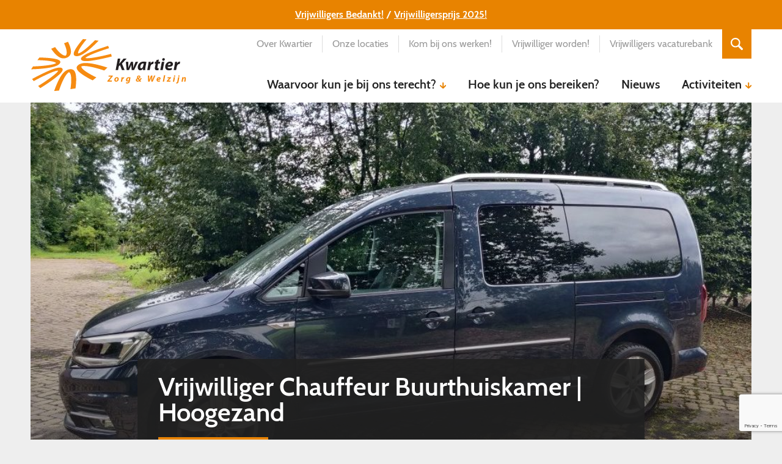

--- FILE ---
content_type: text/html; charset=UTF-8
request_url: https://www.kwartierzorgenwelzijn.nl/vac_activities/vervoer/
body_size: 10471
content:
<!DOCTYPE html>
<html lang="nl-NL" xmlns:og="http://ogp.me/ns#" xmlns:fb="http://ogp.me/ns/fb#">
<head>
  <meta name="viewport" content="width=device-width, initial-scale=1.0">
  <meta charset="UTF-8" />
  
  <!-- Google tag (gtag.js) -->
  <script async src="https://www.googletagmanager.com/gtag/js?id=G-CL2C6J1LZX"></script>
  <script>
    window.dataLayer = window.dataLayer || [];
    function gtag(){dataLayer.push(arguments);}
    gtag('js', new Date());

    gtag('config', 'G-CL2C6J1LZX', { 'anonymize_ip': true });
  </script>
  
  <title>Vervoer &#8211; Kwartier Zorg &amp; Welzijn</title>
<meta name='robots' content='max-image-preview:large' />
<style id='wp-img-auto-sizes-contain-inline-css' type='text/css'>
img:is([sizes=auto i],[sizes^="auto," i]){contain-intrinsic-size:3000px 1500px}
/*# sourceURL=wp-img-auto-sizes-contain-inline-css */
</style>
<link rel='stylesheet' id='icofont-css' href='https://www.kwartierzorgenwelzijn.nl/wp-content/themes/kwartier-child/assets/lib/icofont/icofont.min.css?ver=1' type='text/css' media='all' />
<link rel='stylesheet' id='child-style-css' href='https://www.kwartierzorgenwelzijn.nl/wp-content/themes/kwartier-child/assets/SCSS/style.css?ver=1' type='text/css' media='all' />
<link rel='stylesheet' id='tribe-events-pro-mini-calendar-block-styles-css' href='https://www.kwartierzorgenwelzijn.nl/wp-content/plugins/events-calendar-pro/build/css/tribe-events-pro-mini-calendar-block.css?ver=7.7.12' type='text/css' media='all' />
<link rel='stylesheet' id='wp-block-library-css' href='https://www.kwartierzorgenwelzijn.nl/wp-includes/css/dist/block-library/style.min.css?ver=6.9' type='text/css' media='all' />
<style id='global-styles-inline-css' type='text/css'>
:root{--wp--preset--aspect-ratio--square: 1;--wp--preset--aspect-ratio--4-3: 4/3;--wp--preset--aspect-ratio--3-4: 3/4;--wp--preset--aspect-ratio--3-2: 3/2;--wp--preset--aspect-ratio--2-3: 2/3;--wp--preset--aspect-ratio--16-9: 16/9;--wp--preset--aspect-ratio--9-16: 9/16;--wp--preset--color--black: #000000;--wp--preset--color--cyan-bluish-gray: #abb8c3;--wp--preset--color--white: #ffffff;--wp--preset--color--pale-pink: #f78da7;--wp--preset--color--vivid-red: #cf2e2e;--wp--preset--color--luminous-vivid-orange: #ff6900;--wp--preset--color--luminous-vivid-amber: #fcb900;--wp--preset--color--light-green-cyan: #7bdcb5;--wp--preset--color--vivid-green-cyan: #00d084;--wp--preset--color--pale-cyan-blue: #8ed1fc;--wp--preset--color--vivid-cyan-blue: #0693e3;--wp--preset--color--vivid-purple: #9b51e0;--wp--preset--gradient--vivid-cyan-blue-to-vivid-purple: linear-gradient(135deg,rgb(6,147,227) 0%,rgb(155,81,224) 100%);--wp--preset--gradient--light-green-cyan-to-vivid-green-cyan: linear-gradient(135deg,rgb(122,220,180) 0%,rgb(0,208,130) 100%);--wp--preset--gradient--luminous-vivid-amber-to-luminous-vivid-orange: linear-gradient(135deg,rgb(252,185,0) 0%,rgb(255,105,0) 100%);--wp--preset--gradient--luminous-vivid-orange-to-vivid-red: linear-gradient(135deg,rgb(255,105,0) 0%,rgb(207,46,46) 100%);--wp--preset--gradient--very-light-gray-to-cyan-bluish-gray: linear-gradient(135deg,rgb(238,238,238) 0%,rgb(169,184,195) 100%);--wp--preset--gradient--cool-to-warm-spectrum: linear-gradient(135deg,rgb(74,234,220) 0%,rgb(151,120,209) 20%,rgb(207,42,186) 40%,rgb(238,44,130) 60%,rgb(251,105,98) 80%,rgb(254,248,76) 100%);--wp--preset--gradient--blush-light-purple: linear-gradient(135deg,rgb(255,206,236) 0%,rgb(152,150,240) 100%);--wp--preset--gradient--blush-bordeaux: linear-gradient(135deg,rgb(254,205,165) 0%,rgb(254,45,45) 50%,rgb(107,0,62) 100%);--wp--preset--gradient--luminous-dusk: linear-gradient(135deg,rgb(255,203,112) 0%,rgb(199,81,192) 50%,rgb(65,88,208) 100%);--wp--preset--gradient--pale-ocean: linear-gradient(135deg,rgb(255,245,203) 0%,rgb(182,227,212) 50%,rgb(51,167,181) 100%);--wp--preset--gradient--electric-grass: linear-gradient(135deg,rgb(202,248,128) 0%,rgb(113,206,126) 100%);--wp--preset--gradient--midnight: linear-gradient(135deg,rgb(2,3,129) 0%,rgb(40,116,252) 100%);--wp--preset--font-size--small: 13px;--wp--preset--font-size--medium: 20px;--wp--preset--font-size--large: 36px;--wp--preset--font-size--x-large: 42px;--wp--preset--spacing--20: 0.44rem;--wp--preset--spacing--30: 0.67rem;--wp--preset--spacing--40: 1rem;--wp--preset--spacing--50: 1.5rem;--wp--preset--spacing--60: 2.25rem;--wp--preset--spacing--70: 3.38rem;--wp--preset--spacing--80: 5.06rem;--wp--preset--shadow--natural: 6px 6px 9px rgba(0, 0, 0, 0.2);--wp--preset--shadow--deep: 12px 12px 50px rgba(0, 0, 0, 0.4);--wp--preset--shadow--sharp: 6px 6px 0px rgba(0, 0, 0, 0.2);--wp--preset--shadow--outlined: 6px 6px 0px -3px rgb(255, 255, 255), 6px 6px rgb(0, 0, 0);--wp--preset--shadow--crisp: 6px 6px 0px rgb(0, 0, 0);}:where(.is-layout-flex){gap: 0.5em;}:where(.is-layout-grid){gap: 0.5em;}body .is-layout-flex{display: flex;}.is-layout-flex{flex-wrap: wrap;align-items: center;}.is-layout-flex > :is(*, div){margin: 0;}body .is-layout-grid{display: grid;}.is-layout-grid > :is(*, div){margin: 0;}:where(.wp-block-columns.is-layout-flex){gap: 2em;}:where(.wp-block-columns.is-layout-grid){gap: 2em;}:where(.wp-block-post-template.is-layout-flex){gap: 1.25em;}:where(.wp-block-post-template.is-layout-grid){gap: 1.25em;}.has-black-color{color: var(--wp--preset--color--black) !important;}.has-cyan-bluish-gray-color{color: var(--wp--preset--color--cyan-bluish-gray) !important;}.has-white-color{color: var(--wp--preset--color--white) !important;}.has-pale-pink-color{color: var(--wp--preset--color--pale-pink) !important;}.has-vivid-red-color{color: var(--wp--preset--color--vivid-red) !important;}.has-luminous-vivid-orange-color{color: var(--wp--preset--color--luminous-vivid-orange) !important;}.has-luminous-vivid-amber-color{color: var(--wp--preset--color--luminous-vivid-amber) !important;}.has-light-green-cyan-color{color: var(--wp--preset--color--light-green-cyan) !important;}.has-vivid-green-cyan-color{color: var(--wp--preset--color--vivid-green-cyan) !important;}.has-pale-cyan-blue-color{color: var(--wp--preset--color--pale-cyan-blue) !important;}.has-vivid-cyan-blue-color{color: var(--wp--preset--color--vivid-cyan-blue) !important;}.has-vivid-purple-color{color: var(--wp--preset--color--vivid-purple) !important;}.has-black-background-color{background-color: var(--wp--preset--color--black) !important;}.has-cyan-bluish-gray-background-color{background-color: var(--wp--preset--color--cyan-bluish-gray) !important;}.has-white-background-color{background-color: var(--wp--preset--color--white) !important;}.has-pale-pink-background-color{background-color: var(--wp--preset--color--pale-pink) !important;}.has-vivid-red-background-color{background-color: var(--wp--preset--color--vivid-red) !important;}.has-luminous-vivid-orange-background-color{background-color: var(--wp--preset--color--luminous-vivid-orange) !important;}.has-luminous-vivid-amber-background-color{background-color: var(--wp--preset--color--luminous-vivid-amber) !important;}.has-light-green-cyan-background-color{background-color: var(--wp--preset--color--light-green-cyan) !important;}.has-vivid-green-cyan-background-color{background-color: var(--wp--preset--color--vivid-green-cyan) !important;}.has-pale-cyan-blue-background-color{background-color: var(--wp--preset--color--pale-cyan-blue) !important;}.has-vivid-cyan-blue-background-color{background-color: var(--wp--preset--color--vivid-cyan-blue) !important;}.has-vivid-purple-background-color{background-color: var(--wp--preset--color--vivid-purple) !important;}.has-black-border-color{border-color: var(--wp--preset--color--black) !important;}.has-cyan-bluish-gray-border-color{border-color: var(--wp--preset--color--cyan-bluish-gray) !important;}.has-white-border-color{border-color: var(--wp--preset--color--white) !important;}.has-pale-pink-border-color{border-color: var(--wp--preset--color--pale-pink) !important;}.has-vivid-red-border-color{border-color: var(--wp--preset--color--vivid-red) !important;}.has-luminous-vivid-orange-border-color{border-color: var(--wp--preset--color--luminous-vivid-orange) !important;}.has-luminous-vivid-amber-border-color{border-color: var(--wp--preset--color--luminous-vivid-amber) !important;}.has-light-green-cyan-border-color{border-color: var(--wp--preset--color--light-green-cyan) !important;}.has-vivid-green-cyan-border-color{border-color: var(--wp--preset--color--vivid-green-cyan) !important;}.has-pale-cyan-blue-border-color{border-color: var(--wp--preset--color--pale-cyan-blue) !important;}.has-vivid-cyan-blue-border-color{border-color: var(--wp--preset--color--vivid-cyan-blue) !important;}.has-vivid-purple-border-color{border-color: var(--wp--preset--color--vivid-purple) !important;}.has-vivid-cyan-blue-to-vivid-purple-gradient-background{background: var(--wp--preset--gradient--vivid-cyan-blue-to-vivid-purple) !important;}.has-light-green-cyan-to-vivid-green-cyan-gradient-background{background: var(--wp--preset--gradient--light-green-cyan-to-vivid-green-cyan) !important;}.has-luminous-vivid-amber-to-luminous-vivid-orange-gradient-background{background: var(--wp--preset--gradient--luminous-vivid-amber-to-luminous-vivid-orange) !important;}.has-luminous-vivid-orange-to-vivid-red-gradient-background{background: var(--wp--preset--gradient--luminous-vivid-orange-to-vivid-red) !important;}.has-very-light-gray-to-cyan-bluish-gray-gradient-background{background: var(--wp--preset--gradient--very-light-gray-to-cyan-bluish-gray) !important;}.has-cool-to-warm-spectrum-gradient-background{background: var(--wp--preset--gradient--cool-to-warm-spectrum) !important;}.has-blush-light-purple-gradient-background{background: var(--wp--preset--gradient--blush-light-purple) !important;}.has-blush-bordeaux-gradient-background{background: var(--wp--preset--gradient--blush-bordeaux) !important;}.has-luminous-dusk-gradient-background{background: var(--wp--preset--gradient--luminous-dusk) !important;}.has-pale-ocean-gradient-background{background: var(--wp--preset--gradient--pale-ocean) !important;}.has-electric-grass-gradient-background{background: var(--wp--preset--gradient--electric-grass) !important;}.has-midnight-gradient-background{background: var(--wp--preset--gradient--midnight) !important;}.has-small-font-size{font-size: var(--wp--preset--font-size--small) !important;}.has-medium-font-size{font-size: var(--wp--preset--font-size--medium) !important;}.has-large-font-size{font-size: var(--wp--preset--font-size--large) !important;}.has-x-large-font-size{font-size: var(--wp--preset--font-size--x-large) !important;}
/*# sourceURL=global-styles-inline-css */
</style>

<style id='classic-theme-styles-inline-css' type='text/css'>
/*! This file is auto-generated */
.wp-block-button__link{color:#fff;background-color:#32373c;border-radius:9999px;box-shadow:none;text-decoration:none;padding:calc(.667em + 2px) calc(1.333em + 2px);font-size:1.125em}.wp-block-file__button{background:#32373c;color:#fff;text-decoration:none}
/*# sourceURL=/wp-includes/css/classic-themes.min.css */
</style>
<link rel='stylesheet' id='parent-style-css' href='https://www.kwartierzorgenwelzijn.nl/wp-content/themes/main/style.css?ver=43' type='text/css' media='all' />
<link rel='stylesheet' id='style-css' href='https://www.kwartierzorgenwelzijn.nl/wp-content/themes/kwartier-child/style.css?ver=26' type='text/css' media='all' />
<script type="text/javascript" src="https://ajax.googleapis.com/ajax/libs/jquery/3.2.1/jquery.min.js" id="jquery-js"></script>
<meta name="tec-api-version" content="v1"><meta name="tec-api-origin" content="https://www.kwartierzorgenwelzijn.nl"><link rel="alternate" href="https://www.kwartierzorgenwelzijn.nl/wp-json/tribe/events/v1/" /><link rel="alternate" type="application/rss+xml" title="RSS 2.0 Feed" href="https://www.kwartierzorgenwelzijn.nl/feed/" />
    <!-- START - Open Graph and Twitter Card Tags 3.3.8 -->
     <!-- Facebook Open Graph -->
      <meta property="og:site_name" content="Kwartier Zorg &amp; Welzijn"/>
      <meta property="og:title" content="Vervoer"/>
      <meta property="og:url" content="https://www.kwartierzorgenwelzijn.nl/vac_activities/vervoer/"/>
      <meta property="og:type" content="article"/>
      <meta property="og:description" content="Altijd in de buurt!"/>
      <meta property="og:image" content="https://www.kwartierzorgenwelzijn.nl/wp-content/uploads/facebook.jpg"/>
      <meta property="og:image:url" content="https://www.kwartierzorgenwelzijn.nl/wp-content/uploads/facebook.jpg"/>
      <meta property="og:image:secure_url" content="https://www.kwartierzorgenwelzijn.nl/wp-content/uploads/facebook.jpg"/>
     <!-- Google+ / Schema.org -->
     <!-- Twitter Cards -->
     <!-- SEO -->
      <meta name="description" content="Altijd in de buurt!"/>
     <!-- Misc. tags -->
     <!-- is_tax: vac_activities -->
    <!-- END - Open Graph and Twitter Card Tags 3.3.8 -->
        
    </head>

<body class="archive tax-vac_activities term-vervoer term-52 wp-theme-main wp-child-theme-kwartier-child tribe-no-js" id="top">
<div id="search-wrapper" aria-hidden="true">
  <form method="get" class="search" id="searchform" action="https://www.kwartierzorgenwelzijn.nl/" role="search">
    <label for="s" class="size-h3">Doorzoek de website</label>
    <input type="search" class="field" name="s" placeholder="Typ uw zoekterm(en)&hellip;" id="s" />
    <button type="submit" class="submit button button-square button-search" name="submit" id="searchsubmit" value="Zoeken">Zoeken</button>
    <button type="button" id="search-hide" class="button button-close" title="sluiten">X</button>
  </form>
</div>
<div class="wrapper">
  <header class="site-header wide">
      <div class="site-wide-notice wide text-small text-center">
      <div class="site-wide-notice-inner center formatted">
        <p><a href="https://www.kwartierzorgenwelzijn.nl/vrijwilligers-bedankt-2025/" target="_blank" rel="noopener">Vrijwilligers Bedankt!</a> / <a href="https://www.kwartierzorgenwelzijn.nl/?page_id=6900&amp;preview=true">Vrijwilligersprijs 2025!</a></p>
      </div>
  </div>
    <div class="header-inner center clear">
      <button id="mobile-nav-toggle" class="button button-square button-menu mobile-nav-toggle">Menu</button>
      <nav id="mobile-nav" class="mobile-nav" id="mobile-nav" aria-hidden="true">
        <ul id="mobile-nav-main" class="menu"><li id="menu-item-4816" class="has-large-subnav menu-item menu-item-type-post_type menu-item-object-page menu-item-4816"><a href="https://www.kwartierzorgenwelzijn.nl/waarvoor-kun-je-bij-ons-terecht/">Waarvoor kun je bij ons terecht?</a></li>
<li id="menu-item-4843" class="menu-item menu-item-type-post_type menu-item-object-page menu-item-4843"><a href="https://www.kwartierzorgenwelzijn.nl/contact/">Hoe kun je ons bereiken?</a></li>
<li id="menu-item-4844" class="menu-item menu-item-type-post_type menu-item-object-page current_page_parent menu-item-4844"><a href="https://www.kwartierzorgenwelzijn.nl/nieuws/">Nieuws</a></li>
<li id="menu-item-6446" class="menu-item menu-item-type-post_type_archive menu-item-object-tribe_events menu-item-6446"><a href="https://www.kwartierzorgenwelzijn.nl/activiteiten/">Activiteiten</a></li>
</ul>        <ul id="mobile-nav-secondary" class="menu"><li id="menu-item-80" class="menu-item menu-item-type-post_type menu-item-object-page menu-item-80"><a href="https://www.kwartierzorgenwelzijn.nl/over-kwartier/">Over Kwartier</a></li>
<li id="menu-item-6464" class="menu-item menu-item-type-custom menu-item-object-custom menu-item-6464"><a href="https://www.kwartierzorgenwelzijn.nl/locaties/">Onze locaties</a></li>
<li id="menu-item-62" class="menu-item menu-item-type-post_type_archive menu-item-object-vacatures menu-item-62"><a href="https://www.kwartierzorgenwelzijn.nl/vacatures/">Kom bij ons werken!</a></li>
<li id="menu-item-6813" class="menu-item menu-item-type-custom menu-item-object-custom menu-item-6813"><a href="https://www.kwartierzorgenwelzijn.nl/vacatures/vrijwilliger-worden-bij-kwartier/">Vrijwilliger worden!</a></li>
<li id="menu-item-4099" class="menu-item menu-item-type-custom menu-item-object-custom menu-item-4099"><a href="/vacaturebank/">Vrijwilligers vacaturebank</a></li>
</ul>      </nav>
      <a class="logo" href="https://www.kwartierzorgenwelzijn.nl/" rel="home"><img src="https://www.kwartierzorgenwelzijn.nl/wp-content/themes/main/images/logo.svg" alt="Kwartier Zorg &amp; Welzijn" width="257" height="89" /></a>
      <div class="header-top">
        <a href="tel://0031598364900" id="mobile-call-button" class="button button-square button-phone mobile-call-button">Bellen</a>
        <nav class="secondary-nav light"><ul id="menu-secundaire-navigatie" class="menu clear"><li class="menu-item menu-item-type-post_type menu-item-object-page menu-item-80"><a href="https://www.kwartierzorgenwelzijn.nl/over-kwartier/">Over Kwartier</a></li>
<li class="menu-item menu-item-type-custom menu-item-object-custom menu-item-6464"><a href="https://www.kwartierzorgenwelzijn.nl/locaties/">Onze locaties</a></li>
<li class="menu-item menu-item-type-post_type_archive menu-item-object-vacatures menu-item-62"><a href="https://www.kwartierzorgenwelzijn.nl/vacatures/">Kom bij ons werken!</a></li>
<li class="menu-item menu-item-type-custom menu-item-object-custom menu-item-6813"><a href="https://www.kwartierzorgenwelzijn.nl/vacatures/vrijwilliger-worden-bij-kwartier/">Vrijwilliger worden!</a></li>
<li class="menu-item menu-item-type-custom menu-item-object-custom menu-item-4099"><a href="/vacaturebank/">Vrijwilligers vacaturebank</a></li>
</ul></nav>        <button type="button" id="search-show" class="button button-square button-search">Zoeken</button>
      </div>
      <nav class="main-nav"><ul id="menu-hoofdnavigatie" class="menu clear"><li class="has-large-subnav menu-item menu-item-type-post_type menu-item-object-page menu-item-has-children menu-item-4816"><a href="https://www.kwartierzorgenwelzijn.nl/waarvoor-kun-je-bij-ons-terecht/">Waarvoor kun je bij ons terecht?</a>
<ul class="sub-menu">
	<li id="menu-item-4838" class="menu-item menu-item-type-post_type menu-item-object-page menu-item-4838"><a href="https://www.kwartierzorgenwelzijn.nl/waarvoor-kun-je-bij-ons-terecht/sociale-teams/">Sociaal Team</a></li>
	<li id="menu-item-6188" class="menu-item menu-item-type-post_type menu-item-object-page menu-item-6188"><a href="https://www.kwartierzorgenwelzijn.nl/waarvoor-kun-je-bij-ons-terecht/ouderenadvies/">Ouderenadvies</a></li>
	<li id="menu-item-4836" class="menu-item menu-item-type-post_type menu-item-object-page menu-item-4836"><a href="https://www.kwartierzorgenwelzijn.nl/waarvoor-kun-je-bij-ons-terecht/meedoen-en-ontmoeten-welzijn-op-recept/">Welzijn op Recept</a></li>
	<li id="menu-item-6192" class="menu-item menu-item-type-post_type menu-item-object-page menu-item-6192"><a href="https://www.kwartierzorgenwelzijn.nl/waarvoor-kun-je-bij-ons-terecht/de-voorzieningenwijzer-wat-geldt-voor-jou/">De VoorzieningenWijzer</a></li>
	<li id="menu-item-4831" class="menu-item menu-item-type-post_type menu-item-object-page menu-item-has-children menu-item-4831"><a href="https://www.kwartierzorgenwelzijn.nl/waarvoor-kun-je-bij-ons-terecht/mantelzorgondersteuning/">Mantelzorg</a>
	<ul class="sub-menu">
		<li id="menu-item-4832" class="menu-item menu-item-type-post_type menu-item-object-page menu-item-4832"><a href="https://www.kwartierzorgenwelzijn.nl/waarvoor-kun-je-bij-ons-terecht/mantelzorgondersteuning/steunpunt-mantelzorg/">Steunpunt Mantelzorg</a></li>
		<li id="menu-item-5957" class="menu-item menu-item-type-post_type menu-item-object-page menu-item-5957"><a href="https://www.kwartierzorgenwelzijn.nl/waarvoor-kun-je-bij-ons-terecht/mantelzorgondersteuning/luisterend-oor/">Luisterend oor</a></li>
		<li id="menu-item-6738" class="menu-item menu-item-type-post_type menu-item-object-page menu-item-6738"><a href="https://www.kwartierzorgenwelzijn.nl/waarvoor-kun-je-bij-ons-terecht/mantelzorgondersteuning/informatieve-sites-mantelzorgers/">Informatieve sites</a></li>
	</ul>
</li>
	<li id="menu-item-4839" class="menu-item menu-item-type-post_type menu-item-object-page menu-item-has-children menu-item-4839"><a href="https://www.kwartierzorgenwelzijn.nl/waarvoor-kun-je-bij-ons-terecht/vrijwilligerscentrale/">Vrijwilligerswerk</a>
	<ul class="sub-menu">
		<li id="menu-item-6230" class="menu-item menu-item-type-post_type menu-item-object-page menu-item-6230"><a href="https://www.kwartierzorgenwelzijn.nl/waarvoor-kun-je-bij-ons-terecht/vrijwilligerscentrale/vrijwilligerscentrale/">Aanmelden als vrijwilliger</a></li>
		<li id="menu-item-5349" class="menu-item menu-item-type-post_type menu-item-object-page menu-item-has-children menu-item-5349"><a href="https://www.kwartierzorgenwelzijn.nl/waarvoor-kun-je-bij-ons-terecht/vrijwilligerscentrale/voor-organisaties/">Voor organisaties</a>
		<ul class="sub-menu">
			<li id="menu-item-4891" class="menu-item menu-item-type-post_type menu-item-object-page menu-item-4891"><a href="https://www.kwartierzorgenwelzijn.nl/inloggen/">Inloggen vrijwilligersorganisaties</a></li>
		</ul>
</li>
		<li id="menu-item-4840" class="menu-item menu-item-type-post_type menu-item-object-page menu-item-4840"><a href="https://www.kwartierzorgenwelzijn.nl/waarvoor-kun-je-bij-ons-terecht/vrijwilligerscentrale/vrijwillige-hulpdienst/">Vrijwillige Hulpdienst</a></li>
		<li id="menu-item-5348" class="menu-item menu-item-type-post_type menu-item-object-page menu-item-5348"><a href="https://www.kwartierzorgenwelzijn.nl/waarvoor-kun-je-bij-ons-terecht/vrijwilligerscentrale/vrijwilligerskrant/">Vrijwilligerskrant</a></li>
	</ul>
</li>
	<li id="menu-item-4822" class="menu-item menu-item-type-post_type menu-item-object-page menu-item-has-children menu-item-4822"><a href="https://www.kwartierzorgenwelzijn.nl/waarvoor-kun-je-bij-ons-terecht/jongeren/">Jongerenwerk</a>
	<ul class="sub-menu">
		<li id="menu-item-4825" class="menu-item menu-item-type-post_type menu-item-object-page menu-item-4825"><a href="https://www.kwartierzorgenwelzijn.nl/waarvoor-kun-je-bij-ons-terecht/jongeren/jongeren/">Jongerenwerk+</a></li>
		<li id="menu-item-4826" class="menu-item menu-item-type-post_type menu-item-object-page menu-item-4826"><a href="https://www.kwartierzorgenwelzijn.nl/waarvoor-kun-je-bij-ons-terecht/jongeren/mdt-make-a-move/">MDT Make a Move</a></li>
		<li id="menu-item-4827" class="menu-item menu-item-type-post_type menu-item-object-page menu-item-4827"><a href="https://www.kwartierzorgenwelzijn.nl/waarvoor-kun-je-bij-ons-terecht/jongeren/meidenwerk/">Meidenwerk</a></li>
		<li id="menu-item-4828" class="menu-item menu-item-type-post_type menu-item-object-page menu-item-4828"><a href="https://www.kwartierzorgenwelzijn.nl/waarvoor-kun-je-bij-ons-terecht/jongeren/sporten-met-het-jongerenwerk-2/">Sporten met jongeren</a></li>
		<li id="menu-item-4829" class="menu-item menu-item-type-post_type menu-item-object-page menu-item-4829"><a href="https://www.kwartierzorgenwelzijn.nl/waarvoor-kun-je-bij-ons-terecht/jongeren/straatwerk/">Straatwerk</a></li>
		<li id="menu-item-4830" class="menu-item menu-item-type-post_type menu-item-object-page menu-item-4830"><a href="https://www.kwartierzorgenwelzijn.nl/waarvoor-kun-je-bij-ons-terecht/jongeren/studio-amovement/">Studio Amovement</a></li>
		<li id="menu-item-4899" class="menu-item menu-item-type-post_type menu-item-object-page menu-item-4899"><a href="https://www.kwartierzorgenwelzijn.nl/waarvoor-kun-je-bij-ons-terecht/jongeren/jonge-mantelzorgers/">Jonge mantelzorgers</a></li>
	</ul>
</li>
	<li id="menu-item-4817" class="menu-item menu-item-type-post_type menu-item-object-page menu-item-has-children menu-item-4817"><a href="https://www.kwartierzorgenwelzijn.nl/waarvoor-kun-je-bij-ons-terecht/buurt-wijk-en-dorp/">Buurt, wijk en dorp</a>
	<ul class="sub-menu">
		<li id="menu-item-6176" class="menu-item menu-item-type-post_type menu-item-object-page menu-item-6176"><a href="https://www.kwartierzorgenwelzijn.nl/waarvoor-kun-je-bij-ons-terecht/buurt-wijk-en-dorp/opbouwwerk/">Opbouwwerk</a></li>
		<li id="menu-item-4818" class="menu-item menu-item-type-post_type menu-item-object-page menu-item-4818"><a href="https://www.kwartierzorgenwelzijn.nl/waarvoor-kun-je-bij-ons-terecht/buurt-wijk-en-dorp/buurtbemiddeling/">Buurtbemiddeling</a></li>
		<li id="menu-item-4819" class="menu-item menu-item-type-post_type menu-item-object-page menu-item-4819"><a href="https://www.kwartierzorgenwelzijn.nl/waarvoor-kun-je-bij-ons-terecht/buurt-wijk-en-dorp/maatschappelijk-activiteiten-centrum-midden-groningen/">MAC Midden-Groningen</a></li>
		<li id="menu-item-4820" class="menu-item menu-item-type-post_type menu-item-object-page menu-item-4820"><a href="https://www.kwartierzorgenwelzijn.nl/waarvoor-kun-je-bij-ons-terecht/buurt-wijk-en-dorp/sociaal-beheer-woldwijckcentrum/">Sociaal Beheer Woldwijckcentrum</a></li>
		<li id="menu-item-6756" class="menu-item menu-item-type-post_type menu-item-object-page menu-item-6756"><a href="https://www.kwartierzorgenwelzijn.nl/het-buurtloket/">Het Buurtloket</a></li>
	</ul>
</li>
	<li id="menu-item-4833" class="menu-item menu-item-type-post_type menu-item-object-page menu-item-has-children menu-item-4833"><a href="https://www.kwartierzorgenwelzijn.nl/waarvoor-kun-je-bij-ons-terecht/meedoen-en-ontmoeten/">Meedoen en ontmoeten</a>
	<ul class="sub-menu">
		<li id="menu-item-6501" class="menu-item menu-item-type-post_type menu-item-object-page menu-item-has-children menu-item-6501"><a href="https://www.kwartierzorgenwelzijn.nl/waarvoor-kun-je-bij-ons-terecht/meedoen-en-ontmoeten/trainingsaanbod/">Trainingsaanbod</a>
		<ul class="sub-menu">
			<li id="menu-item-4834" class="menu-item menu-item-type-post_type menu-item-object-page menu-item-4834"><a href="https://www.kwartierzorgenwelzijn.nl/waarvoor-kun-je-bij-ons-terecht/meedoen-en-ontmoeten/grip-glans/">Grip &#038; Glans</a></li>
			<li id="menu-item-6194" class="menu-item menu-item-type-post_type menu-item-object-page menu-item-6194"><a href="https://www.kwartierzorgenwelzijn.nl/waarvoor-kun-je-bij-ons-terecht/meedoen-en-ontmoeten/cursus-creatief-leven-als-eenzaamheid-op-de-loer-ligt/">Cursus Creatief Leven: als eenzaamheid op de loer ligt</a></li>
			<li id="menu-item-6498" class="menu-item menu-item-type-post_type menu-item-object-page menu-item-6498"><a href="https://www.kwartierzorgenwelzijn.nl/waarvoor-kun-je-bij-ons-terecht/meedoen-en-ontmoeten/training-mindfulness/">Training Mindfulness</a></li>
			<li id="menu-item-6506" class="menu-item menu-item-type-post_type menu-item-object-page menu-item-6506"><a href="https://www.kwartierzorgenwelzijn.nl/waarvoor-kun-je-bij-ons-terecht/meedoen-en-ontmoeten/training-ont-span/">Training Ont-Span</a></li>
			<li id="menu-item-6196" class="menu-item menu-item-type-post_type menu-item-object-page menu-item-6196"><a href="https://www.kwartierzorgenwelzijn.nl/waarvoor-kun-je-bij-ons-terecht/meedoen-en-ontmoeten/assertiviteitstraining/">Assertiviteitstraining</a></li>
			<li id="menu-item-6328" class="menu-item menu-item-type-post_type menu-item-object-page menu-item-6328"><a href="https://www.kwartierzorgenwelzijn.nl/waarvoor-kun-je-bij-ons-terecht/meedoen-en-ontmoeten/rouwgroep/">Rouwgroep</a></li>
			<li id="menu-item-6187" class="menu-item menu-item-type-post_type menu-item-object-page menu-item-6187"><a href="https://www.kwartierzorgenwelzijn.nl/waarvoor-kun-je-bij-ons-terecht/meedoen-en-ontmoeten/spaarkringen/">Spaarkringen</a></li>
			<li id="menu-item-6600" class="menu-item menu-item-type-post_type menu-item-object-page menu-item-6600"><a href="https://www.kwartierzorgenwelzijn.nl/waarvoor-kun-je-bij-ons-terecht/meedoen-en-ontmoeten/nieuw-krachtig-leven-met-chronisch-verlies/">Krachtig leven met chronisch verlies</a></li>
			<li id="menu-item-6624" class="menu-item menu-item-type-post_type menu-item-object-page menu-item-6624"><a href="https://www.kwartierzorgenwelzijn.nl/waarvoor-kun-je-bij-ons-terecht/meedoen-en-ontmoeten/nieuw-i-love-me/">I Love Me</a></li>
			<li id="menu-item-6766" class="menu-item menu-item-type-post_type menu-item-object-page menu-item-6766"><a href="https://www.kwartierzorgenwelzijn.nl/waarvoor-kun-je-bij-ons-terecht/meedoen-en-ontmoeten/nieuw-doen/">Nieuw: Doen!</a></li>
			<li id="menu-item-6801" class="menu-item menu-item-type-post_type menu-item-object-page menu-item-6801"><a href="https://www.kwartierzorgenwelzijn.nl/zoo-vaardig/">ZOO-vaardig</a></li>
		</ul>
</li>
		<li id="menu-item-6190" class="menu-item menu-item-type-post_type menu-item-object-page menu-item-6190"><a href="https://www.kwartierzorgenwelzijn.nl/waarvoor-kun-je-bij-ons-terecht/meedoen-en-ontmoeten/women4women/">Women4Women</a></li>
		<li id="menu-item-6235" class="menu-item menu-item-type-post_type menu-item-object-page menu-item-6235"><a href="https://www.kwartierzorgenwelzijn.nl/waarvoor-kun-je-bij-ons-terecht/meedoen-en-ontmoeten/inloop-voor-anderstaligen/">Inloop voor anderstaligen</a></li>
		<li id="menu-item-7028" class="menu-item menu-item-type-post_type menu-item-object-page menu-item-7028"><a href="https://www.kwartierzorgenwelzijn.nl/waarvoor-kun-je-bij-ons-terecht/meedoen-en-ontmoeten/kom-er-bij-eenkomst/">Kom-er-bij-eenkomst</a></li>
		<li id="menu-item-4835" class="menu-item menu-item-type-post_type menu-item-object-page menu-item-4835"><a href="https://www.kwartierzorgenwelzijn.nl/waarvoor-kun-je-bij-ons-terecht/meedoen-en-ontmoeten/maatschappelijke-activering/">Maatschappelijke activering &#8211; Ontdekken en meedoen!</a></li>
	</ul>
</li>
</ul>
</li>
<li class="menu-item menu-item-type-post_type menu-item-object-page menu-item-4843"><a href="https://www.kwartierzorgenwelzijn.nl/contact/">Hoe kun je ons bereiken?</a></li>
<li class="menu-item menu-item-type-post_type menu-item-object-page current_page_parent menu-item-4844"><a href="https://www.kwartierzorgenwelzijn.nl/nieuws/">Nieuws</a></li>
<li class="menu-item menu-item-type-post_type_archive menu-item-object-tribe_events menu-item-has-children menu-item-6446"><a href="https://www.kwartierzorgenwelzijn.nl/activiteiten/">Activiteiten</a>
<ul class="sub-menu">
	<li id="menu-item-6442" class="menu-item menu-item-type-post_type menu-item-object-page menu-item-6442"><a href="https://www.kwartierzorgenwelzijn.nl/vaste-activiteiten/">Vaste activiteiten</a></li>
	<li id="menu-item-6445" class="menu-item menu-item-type-post_type_archive menu-item-object-tribe_events menu-item-6445"><a href="https://www.kwartierzorgenwelzijn.nl/activiteiten/">Niet-vaste activiteiten</a></li>
</ul>
</li>
</ul></nav>    </div>
  </header>

  <main class="content">

      <div class="content-inner center">
      <div class="header-image">
                  <img width="1024" height="590" src="https://www.kwartierzorgenwelzijn.nl/wp-content/uploads/auto-1024x590.jpeg" class="attachment-header-image size-header-image wp-post-image" alt="Vrijwilliger Chauffeur Buurthuiskamer | Hoogezand" title="" decoding="async" fetchpriority="high" />                <div class="title-box">
                    <h1>Vrijwilliger Chauffeur Buurthuiskamer | Hoogezand</h1>
        </div>
      </div>

      <article class="main">
        <div class="title-box">
                    <h1>Vrijwilliger Chauffeur Buurthuiskamer | Hoogezand</h1>
        </div>
        <div class="main-inner">
          <div class="formatted clear">
                          
                          
            <p>Als chauffeur of bijrijder ben jij verantwoordelijk voor het halen en brengen van bezoekers van en naar de Buurthuiskamer. Samen met een andere vrijwilliger werk je met een vaste route en vaste tijden; een ochtendrit tussen 8.30 uur en 10.30 uur en een middagrit tussen 15.30 uur en 17.00 uur.</p>
<p>“Het ritje is veel meer dan bezoekers van A naar B brengen. Een rit zit vol met waardevolle contactmomenten en gezelligheid. Je leert de bezoekers echt kennen. Samen met mijn collega zorg ik voor een vertrouwde en goede sfeer onderweg.”</p>
          </div>
                   
        </div>
      </article>
    </div>
          <div class="content-inner center">
      <div class="header-image">
                  <img width="1024" height="590" src="https://www.kwartierzorgenwelzijn.nl/wp-content/uploads/auto-1024x590.jpeg" class="attachment-header-image size-header-image wp-post-image" alt="Chauffeur Velduil" title="" decoding="async" />                <div class="title-box">
                    <h1>Chauffeur Velduil</h1>
        </div>
      </div>

      <article class="main">
        <div class="title-box">
                    <h1>Chauffeur Velduil</h1>
        </div>
        <div class="main-inner">
          <div class="formatted clear">
                          
                          
            <p>De Velduil is op zoek naar een chauffeur rijbewijs B die mensen met een busje kan ophalen en thuisbrengen.<br />
Start is om  8:30 uur en om 10:00 ben je dan terug. &#8217;s Middags 15:15 worden de mensen weer thuis gebracht. De rit kan een uur duren.</p>
<p>De Velduil is een kleinschalige dagbesteding voor jong en oud.</p>
<p>&nbsp;</p>
<p>&nbsp;</p>
<p>&nbsp;</p>
          </div>
                   
        </div>
      </article>
    </div>
          <div class="content-inner center">
      <div class="header-image">
                  <img width="1024" height="590" src="https://www.kwartierzorgenwelzijn.nl/wp-content/uploads/auto-1024x590.jpeg" class="attachment-header-image size-header-image wp-post-image" alt="Chauffeur voor cliëntenvervoer &#8211; Dekkersnest Muntendam" title="" decoding="async" />                <div class="title-box">
                    <h1>Chauffeur voor cliëntenvervoer &#8211; Dekkersnest Muntendam</h1>
        </div>
      </div>

      <article class="main">
        <div class="title-box">
                    <h1>Chauffeur voor cliëntenvervoer &#8211; Dekkersnest Muntendam</h1>
        </div>
        <div class="main-inner">
          <div class="formatted clear">
                          
                          
            <p>Dekkersnest zoekt een chauffeur voor het ophalen van cliënten in hun woonplaats (bijv. Noordbroek, Scheemda, Wildervank Muntendam, Hoogezand, etc.)</p>
<p>Het ophalen start om 8:00 uur en om 15:30 uur worden de cliënten weer naar huis gebracht. Je rijdt op een busje van het Dekkersnest.</p>
          </div>
                   
        </div>
      </article>
    </div>
          <div class="content-inner center">
      <div class="header-image">
                  <img width="1024" height="590" src="https://www.kwartierzorgenwelzijn.nl/wp-content/uploads/auto-1024x590.jpeg" class="attachment-header-image size-header-image wp-post-image" alt="Vervoer &#8211; Cosis Muntendam" title="" decoding="async" loading="lazy" />                <div class="title-box">
                    <h1>Vervoer &#8211; Cosis Muntendam</h1>
        </div>
      </div>

      <article class="main">
        <div class="title-box">
                    <h1>Vervoer &#8211; Cosis Muntendam</h1>
        </div>
        <div class="main-inner">
          <div class="formatted clear">
                          
                          
            <p>Voor Cosis Muntendam &#8217;t Rak zijn wij voor de maandagen opzoek naar een vervoersvrijwilliger die bewoners naar en van hun werk op diverse locaties kunnen/willen brengen, en een vervoersvrijwilliger die structureel enkele bewoners van Muntendam naar hun dagbesteding in Winschoten kan brengen. De tijden zijn in de ochtend tussen 8.00-9.00 uur en in de middag van 15.00-16.00 uur.</p>
<p>Uiteraard staat de koffie dan klaar!</p>
          </div>
                   
        </div>
      </article>
    </div>
          <div class="content-inner center">
      <div class="header-image">
                  <img width="600" height="387" src="https://www.kwartierzorgenwelzijn.nl/wp-content/uploads/maatje-zoeken-4.600x387x1.jpg" class="attachment-header-image size-header-image wp-post-image" alt="Mentor/maatje om samen vrijwilligerswerk te doen &#8211; Cosis Muntendam" title="" decoding="async" loading="lazy" />                <div class="title-box">
                    <h1>Mentor/maatje om samen vrijwilligerswerk te doen &#8211; Cosis Muntendam</h1>
        </div>
      </div>

      <article class="main">
        <div class="title-box">
                    <h1>Mentor/maatje om samen vrijwilligerswerk te doen &#8211; Cosis Muntendam</h1>
        </div>
        <div class="main-inner">
          <div class="formatted clear">
                          
                          
            <p>Man van 49 jaar, woont zelfstandig bij begeleid wonen van Cosis, wil dolgraag vrijwilligerswerk doen maar heeft een maatje nodig die met hem mee wil gaan en hem daar ook kan helpen met zijn vrijwilligerswerk.</p>
          </div>
                   
        </div>
      </article>
    </div>
          <div class="content-inner center">
      <div class="header-image">
                  <img width="1024" height="590" src="https://www.kwartierzorgenwelzijn.nl/wp-content/uploads/auto-1024x590.jpeg" class="attachment-header-image size-header-image wp-post-image" alt="Chauffeur voor busje cliëntenvervoer de Zijlen – Muntendam" title="" decoding="async" loading="lazy" />                <div class="title-box">
                    <h1>Chauffeur voor busje cliëntenvervoer de Zijlen – Muntendam</h1>
        </div>
      </div>

      <article class="main">
        <div class="title-box">
                    <h1>Chauffeur voor busje cliëntenvervoer de Zijlen – Muntendam</h1>
        </div>
        <div class="main-inner">
          <div class="formatted clear">
                          
                          
            <p>De Zijlen zoekt op korte termijn enkele nieuwe chauffeurs die het leuk vinden cliënten te vervoeren van en naar de dagbesteding.</p>
<p>De reistijden:<br />
08.30 uur: vertrek vanaf De Gilde Muntendam 10.10 uur:<br />
eindtijd rit 15.30 uur: vertrek dagbestedingslocatie 17.00 uur: eindtijd rit</p>
          </div>
                   
        </div>
      </article>
    </div>
          <div class="content-inner center">
      <div class="header-image">
                  <img src="https://www.kwartierzorgenwelzijn.nl/wp-content/themes/main/images/header-default-1.jpg" alt="Chauffeur Zorgboerderij Rode Esdoorn &#8211; Meeden" width="1180" height="590" />
                <div class="title-box">
                    <h1>Chauffeur Zorgboerderij Rode Esdoorn &#8211; Meeden</h1>
        </div>
      </div>

      <article class="main">
        <div class="title-box">
                    <h1>Chauffeur Zorgboerderij Rode Esdoorn &#8211; Meeden</h1>
        </div>
        <div class="main-inner">
          <div class="formatted clear">
                          
                          
            <p>Voor 4 dagen geld dat er vanaf de boerderij met onze bus gereden word naar Veendam en Sappemeer. Je rijd om 08.05 uur vanuit Meeden naar Veendam daar kom je om 08.15 aan. Daar stapt 1 cliënt in. Daarna rij je door naar Sappemeer en daar ben je om 08.30 uur. Hier stappen 2-3 cliënten in. Daarna rij je nogmaals naar een adres in Sappemeer en daar stapt 1 cliënt in.</p>
          </div>
                   
        </div>
      </article>
    </div>
          <div class="content-inner center">
      <div class="header-image">
                  <img src="https://www.kwartierzorgenwelzijn.nl/wp-content/themes/main/images/header-default-1.jpg" alt="Vervoer ouderen naar koffieochtend MAC &#8211; Muntendam" width="1180" height="590" />
                <div class="title-box">
                    <h1>Vervoer ouderen naar koffieochtend MAC &#8211; Muntendam</h1>
        </div>
      </div>

      <article class="main">
        <div class="title-box">
                    <h1>Vervoer ouderen naar koffieochtend MAC &#8211; Muntendam</h1>
        </div>
        <div class="main-inner">
          <div class="formatted clear">
                          
                          
            <p>Om meer ouderen de gelegenheid te geven naar de koffieochtend in het MAC te komen zoeken wij vrijwilligers die hen met de auto willen ophalen en thuis brengen. het ophalen is om 9:45 en tegen half 12 worden de ouderen dan weer naar huisgebracht.</p>
          </div>
                   
        </div>
      </article>
    </div>
          <div class="content-inner center">
      <div class="header-image">
                  <img width="1180" height="590" src="https://www.kwartierzorgenwelzijn.nl/wp-content/uploads/esmay-1-300x266-2-1180x590.jpg" class="attachment-header-image size-header-image wp-post-image" alt="Wedstrijdcoupons bezorger &#8211; PSV SEO" title="" decoding="async" loading="lazy" />                <div class="title-box">
                    <h1>Wedstrijdcoupons bezorger &#8211; PSV SEO</h1>
        </div>
      </div>

      <article class="main">
        <div class="title-box">
                    <h1>Wedstrijdcoupons bezorger &#8211; PSV SEO</h1>
        </div>
        <div class="main-inner">
          <div class="formatted clear">
                          
                          
            <p>Tijdens de wedstrijd moeten de coupons bij de juryauto worden opgehaald en naar de rekenkamer worden gebracht.</p>
          </div>
                   
        </div>
      </article>
    </div>
          <div class="content-inner center">
      <div class="header-image">
                  <img width="720" height="480" src="https://www.kwartierzorgenwelzijn.nl/wp-content/uploads/1531_3.jpg" class="attachment-header-image size-header-image wp-post-image" alt="Hulp bij huis, tuin en keukenklussen &#8211; Vrijwillige Hulp Dienst" title="" decoding="async" loading="lazy" />                <div class="title-box">
                    <h1>Hulp bij huis, tuin en keukenklussen &#8211; Vrijwillige Hulp Dienst</h1>
        </div>
      </div>

      <article class="main">
        <div class="title-box">
                    <h1>Hulp bij huis, tuin en keukenklussen &#8211; Vrijwillige Hulp Dienst</h1>
        </div>
        <div class="main-inner">
          <div class="formatted clear">
                          
                          
            <p>Wie heeft er nu geen tijd om af en toe iemand te helpen bij een klein klusje in of om het huis? Een schilderijtje ophangen voor iemand die echt niet met hamer en spijker kan omgaan, de fietsband plakken voor iemand die (nog) niet weet hoe dat moet, de heg snoeien voor een ouder iemand die zo blij is mijn zijn eigen tuintje of boodschappen doen voor iemand die slecht ter been is. Bij de Vrijwillige Hulp Dienst komen regelmatig dit soort vragen binnen en we zijn op zoek naar mensen die we af en toe kunnen benaderen om deze vraagstellers te helpen. Ben je benieuwd naar alle vragen in Midden-Groningen? Meld je bij ons aan!</p>
          </div>
                   
        </div>
      </article>
    </div>
          <div class="content-inner center">
      <div class="header-image">
                  <img src="https://www.kwartierzorgenwelzijn.nl/wp-content/themes/main/images/header-default-1.jpg" alt="Vervoer en evt. ondersteuning activiteiten &#8211; Winsewida" width="1180" height="590" />
                <div class="title-box">
                    <h1>Vervoer en evt. ondersteuning activiteiten &#8211; Winsewida</h1>
        </div>
      </div>

      <article class="main">
        <div class="title-box">
                    <h1>Vervoer en evt. ondersteuning activiteiten &#8211; Winsewida</h1>
        </div>
        <div class="main-inner">
          <div class="formatted clear">
                          
                          
            <p>Onze clienten komen van maandag tot en met vrijdag op onze locatie voor dagbesteding. De groep clienten die komen varieren zowel in leeftijd en in de reden waarom men dagbesteding nodig heeft. We sluiten zoveel mogelijk aan bij wat de client wenst. Zo kan het zijn dat iemand een brommer gaat reviseren, een ander is weer creatief met een kwast.</p>
<p>Doordat we aansluiten bij onze clienten, brengt dit met zich mee dat niet iedereen op dezelfde tijd kan komen. Zo kan het zijn dat iemand van 70 jaar niet om 8.00 klaar kan staan in verband met bijvoorbeeld de thuiszorg. We passen de tijden dan zoveel mogelijk aan bij de wensen van onze clienten. Dit geldt ook voor de middag. Niet iedereen heeft even veel energie.</p>
<p>Onze clienten komen vanaf 8.30 en gaan meestal rond 15.15 weer naar huis. Onze clienten komen uit Midden-Groningen, gemeente Oldambt, Nieuwe Pekela.</p>
<p>Naast het vervoeren van onze clienten is er ook de mogelijkheid om de clienten te ondersteunen in hun activiteiten. Er vindt een verscheidenheid van activiteiten plaats, zoals houtwerkzaamheden, techniek, ruimte voor sport en spel, creatief, buiten activiteiten, een brocantewinkel, etc.Wij houden van sfeer en gemoedelijkheid. We zien het liefst dat iedereen met een lach binnen komt en met een lach weer naar huis gaat.</p>
          </div>
                   
        </div>
      </article>
    </div>
          <div class="content-inner center">
      <div class="header-image">
                  <img src="https://www.kwartierzorgenwelzijn.nl/wp-content/themes/main/images/header-default-1.jpg" alt="Chauffeur &#8211; EHBO Sappemeer" width="1180" height="590" />
                <div class="title-box">
                    <h1>Chauffeur &#8211; EHBO Sappemeer</h1>
        </div>
      </div>

      <article class="main">
        <div class="title-box">
                    <h1>Chauffeur &#8211; EHBO Sappemeer</h1>
        </div>
        <div class="main-inner">
          <div class="formatted clear">
                          
                          
            <p>Onze vereniging zoekt iemand met veel tijd en enige ervaring met het verrijden van aanhangers . We hebben een omgebouwde bouwkeet en een grote aanhanger die zo nu en dan naar evenementen moeten worden gebracht en weer opgehaald . Het is geen zwaar werk maar men moet in het bezit zijn van een voertuig dat tot 1200 kg mag trekken . We betalen een royale km. vergoeding</p>
          </div>
                   
        </div>
      </article>
    </div>
      
  </main>

  <footer class="site-footer wide text-small">
    <div class="footer-inner center clear">
      <nav class="secondary-nav footer-nav"><ul id="menu-footernavigatie" class="menu clear"><li id="menu-item-4848" class="menu-item menu-item-type-post_type menu-item-object-page menu-item-home menu-item-4848"><a href="https://www.kwartierzorgenwelzijn.nl/">Home</a></li>
<li id="menu-item-4845" class="menu-item menu-item-type-post_type menu-item-object-page menu-item-privacy-policy menu-item-4845"><a rel="privacy-policy" href="https://www.kwartierzorgenwelzijn.nl/privacybeleid/">Privacy</a></li>
<li id="menu-item-6177" class="menu-item menu-item-type-post_type menu-item-object-page menu-item-6177"><a href="https://www.kwartierzorgenwelzijn.nl/klachtenregeling/">Klachten</a></li>
<li id="menu-item-4846" class="menu-item menu-item-type-post_type menu-item-object-page menu-item-4846"><a href="https://www.kwartierzorgenwelzijn.nl/contact/">Contact</a></li>
<li id="menu-item-4890" class="menu-item menu-item-type-post_type menu-item-object-page menu-item-4890"><a href="https://www.kwartierzorgenwelzijn.nl/inloggen/">Inloggen vrijwilligersorganisaties</a></li>
<li id="menu-item-4847" class="menu-item menu-item-type-custom menu-item-object-custom menu-item-4847"><a href="#top">↑</a></li>
</ul></nav>      <p class="copyright">&copy; 2026 Kwartier Zorg &amp; Welzijn. <br class="mobile-only" />Alle rechten voorbehouden.</p>
    </div>
  </footer>
</div>

<script type="speculationrules">
{"prefetch":[{"source":"document","where":{"and":[{"href_matches":"/*"},{"not":{"href_matches":["/wp-*.php","/wp-admin/*","/wp-content/uploads/*","/wp-content/*","/wp-content/plugins/*","/wp-content/themes/kwartier-child/*","/wp-content/themes/main/*","/*\\?(.+)"]}},{"not":{"selector_matches":"a[rel~=\"nofollow\"]"}},{"not":{"selector_matches":".no-prefetch, .no-prefetch a"}}]},"eagerness":"conservative"}]}
</script>
		<script>
		( function ( body ) {
			'use strict';
			body.className = body.className.replace( /\btribe-no-js\b/, 'tribe-js' );
		} )( document.body );
		</script>
		<script> /* <![CDATA[ */var tribe_l10n_datatables = {"aria":{"sort_ascending":": activate to sort column ascending","sort_descending":": activate to sort column descending"},"length_menu":"Show _MENU_ entries","empty_table":"No data available in table","info":"Showing _START_ to _END_ of _TOTAL_ entries","info_empty":"Showing 0 to 0 of 0 entries","info_filtered":"(filtered from _MAX_ total entries)","zero_records":"No matching records found","search":"Search:","all_selected_text":"All items on this page were selected. ","select_all_link":"Select all pages","clear_selection":"Clear Selection.","pagination":{"all":"All","next":"Next","previous":"Previous"},"select":{"rows":{"0":"","_":": Selected %d rows","1":": Selected 1 row"}},"datepicker":{"dayNames":["zondag","maandag","dinsdag","woensdag","donderdag","vrijdag","zaterdag"],"dayNamesShort":["zo","ma","di","wo","do","vr","za"],"dayNamesMin":["Z","M","D","W","D","V","Z"],"monthNames":["januari","februari","maart","april","mei","juni","juli","augustus","september","oktober","november","december"],"monthNamesShort":["januari","februari","maart","april","mei","juni","juli","augustus","september","oktober","november","december"],"monthNamesMin":["jan","feb","mrt","apr","mei","jun","jul","aug","sep","okt","nov","dec"],"nextText":"Next","prevText":"Prev","currentText":"Today","closeText":"Done","today":"Today","clear":"Clear"}};/* ]]> */ </script><script type="text/javascript" src="https://www.kwartierzorgenwelzijn.nl/wp-content/themes/kwartier-child/assets/lib/js/isotope.pkgd.min.js?ver=3.0.6" id="isotope-js"></script>
<script type="text/javascript" src="https://www.kwartierzorgenwelzijn.nl/wp-content/themes/kwartier-child/assets/js/main.js?ver=1.2" id="child-scripts-js"></script>
<script type="text/javascript" src="https://www.kwartierzorgenwelzijn.nl/wp-content/themes/kwartier-child/assets/js/filters.js?ver=1.1" id="filters-js"></script>
<script type="text/javascript" src="https://www.kwartierzorgenwelzijn.nl/wp-content/plugins/the-events-calendar/common/build/js/user-agent.js?ver=da75d0bdea6dde3898df" id="tec-user-agent-js"></script>
<script type="text/javascript" src="https://www.kwartierzorgenwelzijn.nl/wp-includes/js/dist/hooks.min.js?ver=dd5603f07f9220ed27f1" id="wp-hooks-js"></script>
<script type="text/javascript" src="https://www.kwartierzorgenwelzijn.nl/wp-includes/js/dist/i18n.min.js?ver=c26c3dc7bed366793375" id="wp-i18n-js"></script>
<script type="text/javascript" id="wp-i18n-js-after">
/* <![CDATA[ */
wp.i18n.setLocaleData( { 'text direction\u0004ltr': [ 'ltr' ] } );
wp.i18n.setLocaleData( { 'text direction\u0004ltr': [ 'ltr' ] } );
//# sourceURL=wp-i18n-js-after
/* ]]> */
</script>
<script type="text/javascript" src="https://www.kwartierzorgenwelzijn.nl/wp-content/plugins/contact-form-7/includes/swv/js/index.js?ver=6.1.4" id="swv-js"></script>
<script type="text/javascript" id="contact-form-7-js-translations">
/* <![CDATA[ */
( function( domain, translations ) {
	var localeData = translations.locale_data[ domain ] || translations.locale_data.messages;
	localeData[""].domain = domain;
	wp.i18n.setLocaleData( localeData, domain );
} )( "contact-form-7", {"translation-revision-date":"2025-11-30 09:13:36+0000","generator":"GlotPress\/4.0.3","domain":"messages","locale_data":{"messages":{"":{"domain":"messages","plural-forms":"nplurals=2; plural=n != 1;","lang":"nl"},"This contact form is placed in the wrong place.":["Dit contactformulier staat op de verkeerde plek."],"Error:":["Fout:"]}},"comment":{"reference":"includes\/js\/index.js"}} );
//# sourceURL=contact-form-7-js-translations
/* ]]> */
</script>
<script type="text/javascript" id="contact-form-7-js-before">
/* <![CDATA[ */
var wpcf7 = {
    "api": {
        "root": "https:\/\/www.kwartierzorgenwelzijn.nl\/wp-json\/",
        "namespace": "contact-form-7\/v1"
    }
};
//# sourceURL=contact-form-7-js-before
/* ]]> */
</script>
<script type="text/javascript" src="https://www.kwartierzorgenwelzijn.nl/wp-content/plugins/contact-form-7/includes/js/index.js?ver=6.1.4" id="contact-form-7-js"></script>
<script type="text/javascript" src="https://www.kwartierzorgenwelzijn.nl/wp-content/themes/main/js/scripts.js?ver=25" id="theme-scripts-js"></script>
<script type="text/javascript" src="https://www.google.com/recaptcha/api.js?render=6LeqKmkpAAAAAL18lw1dwv8LEpdG_bNB5fDWyzd9&amp;ver=3.0" id="google-recaptcha-js"></script>
<script type="text/javascript" src="https://www.kwartierzorgenwelzijn.nl/wp-includes/js/dist/vendor/wp-polyfill.min.js?ver=3.15.0" id="wp-polyfill-js"></script>
<script type="text/javascript" id="wpcf7-recaptcha-js-before">
/* <![CDATA[ */
var wpcf7_recaptcha = {
    "sitekey": "6LeqKmkpAAAAAL18lw1dwv8LEpdG_bNB5fDWyzd9",
    "actions": {
        "homepage": "homepage",
        "contactform": "contactform"
    }
};
//# sourceURL=wpcf7-recaptcha-js-before
/* ]]> */
</script>
<script type="text/javascript" src="https://www.kwartierzorgenwelzijn.nl/wp-content/plugins/contact-form-7/modules/recaptcha/index.js?ver=6.1.4" id="wpcf7-recaptcha-js"></script>
</body>
</html>

--- FILE ---
content_type: text/html; charset=utf-8
request_url: https://www.google.com/recaptcha/api2/anchor?ar=1&k=6LeqKmkpAAAAAL18lw1dwv8LEpdG_bNB5fDWyzd9&co=aHR0cHM6Ly93d3cua3dhcnRpZXJ6b3JnZW53ZWx6aWpuLm5sOjQ0Mw..&hl=en&v=PoyoqOPhxBO7pBk68S4YbpHZ&size=invisible&anchor-ms=20000&execute-ms=30000&cb=cgjrm44wl8vt
body_size: 48744
content:
<!DOCTYPE HTML><html dir="ltr" lang="en"><head><meta http-equiv="Content-Type" content="text/html; charset=UTF-8">
<meta http-equiv="X-UA-Compatible" content="IE=edge">
<title>reCAPTCHA</title>
<style type="text/css">
/* cyrillic-ext */
@font-face {
  font-family: 'Roboto';
  font-style: normal;
  font-weight: 400;
  font-stretch: 100%;
  src: url(//fonts.gstatic.com/s/roboto/v48/KFO7CnqEu92Fr1ME7kSn66aGLdTylUAMa3GUBHMdazTgWw.woff2) format('woff2');
  unicode-range: U+0460-052F, U+1C80-1C8A, U+20B4, U+2DE0-2DFF, U+A640-A69F, U+FE2E-FE2F;
}
/* cyrillic */
@font-face {
  font-family: 'Roboto';
  font-style: normal;
  font-weight: 400;
  font-stretch: 100%;
  src: url(//fonts.gstatic.com/s/roboto/v48/KFO7CnqEu92Fr1ME7kSn66aGLdTylUAMa3iUBHMdazTgWw.woff2) format('woff2');
  unicode-range: U+0301, U+0400-045F, U+0490-0491, U+04B0-04B1, U+2116;
}
/* greek-ext */
@font-face {
  font-family: 'Roboto';
  font-style: normal;
  font-weight: 400;
  font-stretch: 100%;
  src: url(//fonts.gstatic.com/s/roboto/v48/KFO7CnqEu92Fr1ME7kSn66aGLdTylUAMa3CUBHMdazTgWw.woff2) format('woff2');
  unicode-range: U+1F00-1FFF;
}
/* greek */
@font-face {
  font-family: 'Roboto';
  font-style: normal;
  font-weight: 400;
  font-stretch: 100%;
  src: url(//fonts.gstatic.com/s/roboto/v48/KFO7CnqEu92Fr1ME7kSn66aGLdTylUAMa3-UBHMdazTgWw.woff2) format('woff2');
  unicode-range: U+0370-0377, U+037A-037F, U+0384-038A, U+038C, U+038E-03A1, U+03A3-03FF;
}
/* math */
@font-face {
  font-family: 'Roboto';
  font-style: normal;
  font-weight: 400;
  font-stretch: 100%;
  src: url(//fonts.gstatic.com/s/roboto/v48/KFO7CnqEu92Fr1ME7kSn66aGLdTylUAMawCUBHMdazTgWw.woff2) format('woff2');
  unicode-range: U+0302-0303, U+0305, U+0307-0308, U+0310, U+0312, U+0315, U+031A, U+0326-0327, U+032C, U+032F-0330, U+0332-0333, U+0338, U+033A, U+0346, U+034D, U+0391-03A1, U+03A3-03A9, U+03B1-03C9, U+03D1, U+03D5-03D6, U+03F0-03F1, U+03F4-03F5, U+2016-2017, U+2034-2038, U+203C, U+2040, U+2043, U+2047, U+2050, U+2057, U+205F, U+2070-2071, U+2074-208E, U+2090-209C, U+20D0-20DC, U+20E1, U+20E5-20EF, U+2100-2112, U+2114-2115, U+2117-2121, U+2123-214F, U+2190, U+2192, U+2194-21AE, U+21B0-21E5, U+21F1-21F2, U+21F4-2211, U+2213-2214, U+2216-22FF, U+2308-230B, U+2310, U+2319, U+231C-2321, U+2336-237A, U+237C, U+2395, U+239B-23B7, U+23D0, U+23DC-23E1, U+2474-2475, U+25AF, U+25B3, U+25B7, U+25BD, U+25C1, U+25CA, U+25CC, U+25FB, U+266D-266F, U+27C0-27FF, U+2900-2AFF, U+2B0E-2B11, U+2B30-2B4C, U+2BFE, U+3030, U+FF5B, U+FF5D, U+1D400-1D7FF, U+1EE00-1EEFF;
}
/* symbols */
@font-face {
  font-family: 'Roboto';
  font-style: normal;
  font-weight: 400;
  font-stretch: 100%;
  src: url(//fonts.gstatic.com/s/roboto/v48/KFO7CnqEu92Fr1ME7kSn66aGLdTylUAMaxKUBHMdazTgWw.woff2) format('woff2');
  unicode-range: U+0001-000C, U+000E-001F, U+007F-009F, U+20DD-20E0, U+20E2-20E4, U+2150-218F, U+2190, U+2192, U+2194-2199, U+21AF, U+21E6-21F0, U+21F3, U+2218-2219, U+2299, U+22C4-22C6, U+2300-243F, U+2440-244A, U+2460-24FF, U+25A0-27BF, U+2800-28FF, U+2921-2922, U+2981, U+29BF, U+29EB, U+2B00-2BFF, U+4DC0-4DFF, U+FFF9-FFFB, U+10140-1018E, U+10190-1019C, U+101A0, U+101D0-101FD, U+102E0-102FB, U+10E60-10E7E, U+1D2C0-1D2D3, U+1D2E0-1D37F, U+1F000-1F0FF, U+1F100-1F1AD, U+1F1E6-1F1FF, U+1F30D-1F30F, U+1F315, U+1F31C, U+1F31E, U+1F320-1F32C, U+1F336, U+1F378, U+1F37D, U+1F382, U+1F393-1F39F, U+1F3A7-1F3A8, U+1F3AC-1F3AF, U+1F3C2, U+1F3C4-1F3C6, U+1F3CA-1F3CE, U+1F3D4-1F3E0, U+1F3ED, U+1F3F1-1F3F3, U+1F3F5-1F3F7, U+1F408, U+1F415, U+1F41F, U+1F426, U+1F43F, U+1F441-1F442, U+1F444, U+1F446-1F449, U+1F44C-1F44E, U+1F453, U+1F46A, U+1F47D, U+1F4A3, U+1F4B0, U+1F4B3, U+1F4B9, U+1F4BB, U+1F4BF, U+1F4C8-1F4CB, U+1F4D6, U+1F4DA, U+1F4DF, U+1F4E3-1F4E6, U+1F4EA-1F4ED, U+1F4F7, U+1F4F9-1F4FB, U+1F4FD-1F4FE, U+1F503, U+1F507-1F50B, U+1F50D, U+1F512-1F513, U+1F53E-1F54A, U+1F54F-1F5FA, U+1F610, U+1F650-1F67F, U+1F687, U+1F68D, U+1F691, U+1F694, U+1F698, U+1F6AD, U+1F6B2, U+1F6B9-1F6BA, U+1F6BC, U+1F6C6-1F6CF, U+1F6D3-1F6D7, U+1F6E0-1F6EA, U+1F6F0-1F6F3, U+1F6F7-1F6FC, U+1F700-1F7FF, U+1F800-1F80B, U+1F810-1F847, U+1F850-1F859, U+1F860-1F887, U+1F890-1F8AD, U+1F8B0-1F8BB, U+1F8C0-1F8C1, U+1F900-1F90B, U+1F93B, U+1F946, U+1F984, U+1F996, U+1F9E9, U+1FA00-1FA6F, U+1FA70-1FA7C, U+1FA80-1FA89, U+1FA8F-1FAC6, U+1FACE-1FADC, U+1FADF-1FAE9, U+1FAF0-1FAF8, U+1FB00-1FBFF;
}
/* vietnamese */
@font-face {
  font-family: 'Roboto';
  font-style: normal;
  font-weight: 400;
  font-stretch: 100%;
  src: url(//fonts.gstatic.com/s/roboto/v48/KFO7CnqEu92Fr1ME7kSn66aGLdTylUAMa3OUBHMdazTgWw.woff2) format('woff2');
  unicode-range: U+0102-0103, U+0110-0111, U+0128-0129, U+0168-0169, U+01A0-01A1, U+01AF-01B0, U+0300-0301, U+0303-0304, U+0308-0309, U+0323, U+0329, U+1EA0-1EF9, U+20AB;
}
/* latin-ext */
@font-face {
  font-family: 'Roboto';
  font-style: normal;
  font-weight: 400;
  font-stretch: 100%;
  src: url(//fonts.gstatic.com/s/roboto/v48/KFO7CnqEu92Fr1ME7kSn66aGLdTylUAMa3KUBHMdazTgWw.woff2) format('woff2');
  unicode-range: U+0100-02BA, U+02BD-02C5, U+02C7-02CC, U+02CE-02D7, U+02DD-02FF, U+0304, U+0308, U+0329, U+1D00-1DBF, U+1E00-1E9F, U+1EF2-1EFF, U+2020, U+20A0-20AB, U+20AD-20C0, U+2113, U+2C60-2C7F, U+A720-A7FF;
}
/* latin */
@font-face {
  font-family: 'Roboto';
  font-style: normal;
  font-weight: 400;
  font-stretch: 100%;
  src: url(//fonts.gstatic.com/s/roboto/v48/KFO7CnqEu92Fr1ME7kSn66aGLdTylUAMa3yUBHMdazQ.woff2) format('woff2');
  unicode-range: U+0000-00FF, U+0131, U+0152-0153, U+02BB-02BC, U+02C6, U+02DA, U+02DC, U+0304, U+0308, U+0329, U+2000-206F, U+20AC, U+2122, U+2191, U+2193, U+2212, U+2215, U+FEFF, U+FFFD;
}
/* cyrillic-ext */
@font-face {
  font-family: 'Roboto';
  font-style: normal;
  font-weight: 500;
  font-stretch: 100%;
  src: url(//fonts.gstatic.com/s/roboto/v48/KFO7CnqEu92Fr1ME7kSn66aGLdTylUAMa3GUBHMdazTgWw.woff2) format('woff2');
  unicode-range: U+0460-052F, U+1C80-1C8A, U+20B4, U+2DE0-2DFF, U+A640-A69F, U+FE2E-FE2F;
}
/* cyrillic */
@font-face {
  font-family: 'Roboto';
  font-style: normal;
  font-weight: 500;
  font-stretch: 100%;
  src: url(//fonts.gstatic.com/s/roboto/v48/KFO7CnqEu92Fr1ME7kSn66aGLdTylUAMa3iUBHMdazTgWw.woff2) format('woff2');
  unicode-range: U+0301, U+0400-045F, U+0490-0491, U+04B0-04B1, U+2116;
}
/* greek-ext */
@font-face {
  font-family: 'Roboto';
  font-style: normal;
  font-weight: 500;
  font-stretch: 100%;
  src: url(//fonts.gstatic.com/s/roboto/v48/KFO7CnqEu92Fr1ME7kSn66aGLdTylUAMa3CUBHMdazTgWw.woff2) format('woff2');
  unicode-range: U+1F00-1FFF;
}
/* greek */
@font-face {
  font-family: 'Roboto';
  font-style: normal;
  font-weight: 500;
  font-stretch: 100%;
  src: url(//fonts.gstatic.com/s/roboto/v48/KFO7CnqEu92Fr1ME7kSn66aGLdTylUAMa3-UBHMdazTgWw.woff2) format('woff2');
  unicode-range: U+0370-0377, U+037A-037F, U+0384-038A, U+038C, U+038E-03A1, U+03A3-03FF;
}
/* math */
@font-face {
  font-family: 'Roboto';
  font-style: normal;
  font-weight: 500;
  font-stretch: 100%;
  src: url(//fonts.gstatic.com/s/roboto/v48/KFO7CnqEu92Fr1ME7kSn66aGLdTylUAMawCUBHMdazTgWw.woff2) format('woff2');
  unicode-range: U+0302-0303, U+0305, U+0307-0308, U+0310, U+0312, U+0315, U+031A, U+0326-0327, U+032C, U+032F-0330, U+0332-0333, U+0338, U+033A, U+0346, U+034D, U+0391-03A1, U+03A3-03A9, U+03B1-03C9, U+03D1, U+03D5-03D6, U+03F0-03F1, U+03F4-03F5, U+2016-2017, U+2034-2038, U+203C, U+2040, U+2043, U+2047, U+2050, U+2057, U+205F, U+2070-2071, U+2074-208E, U+2090-209C, U+20D0-20DC, U+20E1, U+20E5-20EF, U+2100-2112, U+2114-2115, U+2117-2121, U+2123-214F, U+2190, U+2192, U+2194-21AE, U+21B0-21E5, U+21F1-21F2, U+21F4-2211, U+2213-2214, U+2216-22FF, U+2308-230B, U+2310, U+2319, U+231C-2321, U+2336-237A, U+237C, U+2395, U+239B-23B7, U+23D0, U+23DC-23E1, U+2474-2475, U+25AF, U+25B3, U+25B7, U+25BD, U+25C1, U+25CA, U+25CC, U+25FB, U+266D-266F, U+27C0-27FF, U+2900-2AFF, U+2B0E-2B11, U+2B30-2B4C, U+2BFE, U+3030, U+FF5B, U+FF5D, U+1D400-1D7FF, U+1EE00-1EEFF;
}
/* symbols */
@font-face {
  font-family: 'Roboto';
  font-style: normal;
  font-weight: 500;
  font-stretch: 100%;
  src: url(//fonts.gstatic.com/s/roboto/v48/KFO7CnqEu92Fr1ME7kSn66aGLdTylUAMaxKUBHMdazTgWw.woff2) format('woff2');
  unicode-range: U+0001-000C, U+000E-001F, U+007F-009F, U+20DD-20E0, U+20E2-20E4, U+2150-218F, U+2190, U+2192, U+2194-2199, U+21AF, U+21E6-21F0, U+21F3, U+2218-2219, U+2299, U+22C4-22C6, U+2300-243F, U+2440-244A, U+2460-24FF, U+25A0-27BF, U+2800-28FF, U+2921-2922, U+2981, U+29BF, U+29EB, U+2B00-2BFF, U+4DC0-4DFF, U+FFF9-FFFB, U+10140-1018E, U+10190-1019C, U+101A0, U+101D0-101FD, U+102E0-102FB, U+10E60-10E7E, U+1D2C0-1D2D3, U+1D2E0-1D37F, U+1F000-1F0FF, U+1F100-1F1AD, U+1F1E6-1F1FF, U+1F30D-1F30F, U+1F315, U+1F31C, U+1F31E, U+1F320-1F32C, U+1F336, U+1F378, U+1F37D, U+1F382, U+1F393-1F39F, U+1F3A7-1F3A8, U+1F3AC-1F3AF, U+1F3C2, U+1F3C4-1F3C6, U+1F3CA-1F3CE, U+1F3D4-1F3E0, U+1F3ED, U+1F3F1-1F3F3, U+1F3F5-1F3F7, U+1F408, U+1F415, U+1F41F, U+1F426, U+1F43F, U+1F441-1F442, U+1F444, U+1F446-1F449, U+1F44C-1F44E, U+1F453, U+1F46A, U+1F47D, U+1F4A3, U+1F4B0, U+1F4B3, U+1F4B9, U+1F4BB, U+1F4BF, U+1F4C8-1F4CB, U+1F4D6, U+1F4DA, U+1F4DF, U+1F4E3-1F4E6, U+1F4EA-1F4ED, U+1F4F7, U+1F4F9-1F4FB, U+1F4FD-1F4FE, U+1F503, U+1F507-1F50B, U+1F50D, U+1F512-1F513, U+1F53E-1F54A, U+1F54F-1F5FA, U+1F610, U+1F650-1F67F, U+1F687, U+1F68D, U+1F691, U+1F694, U+1F698, U+1F6AD, U+1F6B2, U+1F6B9-1F6BA, U+1F6BC, U+1F6C6-1F6CF, U+1F6D3-1F6D7, U+1F6E0-1F6EA, U+1F6F0-1F6F3, U+1F6F7-1F6FC, U+1F700-1F7FF, U+1F800-1F80B, U+1F810-1F847, U+1F850-1F859, U+1F860-1F887, U+1F890-1F8AD, U+1F8B0-1F8BB, U+1F8C0-1F8C1, U+1F900-1F90B, U+1F93B, U+1F946, U+1F984, U+1F996, U+1F9E9, U+1FA00-1FA6F, U+1FA70-1FA7C, U+1FA80-1FA89, U+1FA8F-1FAC6, U+1FACE-1FADC, U+1FADF-1FAE9, U+1FAF0-1FAF8, U+1FB00-1FBFF;
}
/* vietnamese */
@font-face {
  font-family: 'Roboto';
  font-style: normal;
  font-weight: 500;
  font-stretch: 100%;
  src: url(//fonts.gstatic.com/s/roboto/v48/KFO7CnqEu92Fr1ME7kSn66aGLdTylUAMa3OUBHMdazTgWw.woff2) format('woff2');
  unicode-range: U+0102-0103, U+0110-0111, U+0128-0129, U+0168-0169, U+01A0-01A1, U+01AF-01B0, U+0300-0301, U+0303-0304, U+0308-0309, U+0323, U+0329, U+1EA0-1EF9, U+20AB;
}
/* latin-ext */
@font-face {
  font-family: 'Roboto';
  font-style: normal;
  font-weight: 500;
  font-stretch: 100%;
  src: url(//fonts.gstatic.com/s/roboto/v48/KFO7CnqEu92Fr1ME7kSn66aGLdTylUAMa3KUBHMdazTgWw.woff2) format('woff2');
  unicode-range: U+0100-02BA, U+02BD-02C5, U+02C7-02CC, U+02CE-02D7, U+02DD-02FF, U+0304, U+0308, U+0329, U+1D00-1DBF, U+1E00-1E9F, U+1EF2-1EFF, U+2020, U+20A0-20AB, U+20AD-20C0, U+2113, U+2C60-2C7F, U+A720-A7FF;
}
/* latin */
@font-face {
  font-family: 'Roboto';
  font-style: normal;
  font-weight: 500;
  font-stretch: 100%;
  src: url(//fonts.gstatic.com/s/roboto/v48/KFO7CnqEu92Fr1ME7kSn66aGLdTylUAMa3yUBHMdazQ.woff2) format('woff2');
  unicode-range: U+0000-00FF, U+0131, U+0152-0153, U+02BB-02BC, U+02C6, U+02DA, U+02DC, U+0304, U+0308, U+0329, U+2000-206F, U+20AC, U+2122, U+2191, U+2193, U+2212, U+2215, U+FEFF, U+FFFD;
}
/* cyrillic-ext */
@font-face {
  font-family: 'Roboto';
  font-style: normal;
  font-weight: 900;
  font-stretch: 100%;
  src: url(//fonts.gstatic.com/s/roboto/v48/KFO7CnqEu92Fr1ME7kSn66aGLdTylUAMa3GUBHMdazTgWw.woff2) format('woff2');
  unicode-range: U+0460-052F, U+1C80-1C8A, U+20B4, U+2DE0-2DFF, U+A640-A69F, U+FE2E-FE2F;
}
/* cyrillic */
@font-face {
  font-family: 'Roboto';
  font-style: normal;
  font-weight: 900;
  font-stretch: 100%;
  src: url(//fonts.gstatic.com/s/roboto/v48/KFO7CnqEu92Fr1ME7kSn66aGLdTylUAMa3iUBHMdazTgWw.woff2) format('woff2');
  unicode-range: U+0301, U+0400-045F, U+0490-0491, U+04B0-04B1, U+2116;
}
/* greek-ext */
@font-face {
  font-family: 'Roboto';
  font-style: normal;
  font-weight: 900;
  font-stretch: 100%;
  src: url(//fonts.gstatic.com/s/roboto/v48/KFO7CnqEu92Fr1ME7kSn66aGLdTylUAMa3CUBHMdazTgWw.woff2) format('woff2');
  unicode-range: U+1F00-1FFF;
}
/* greek */
@font-face {
  font-family: 'Roboto';
  font-style: normal;
  font-weight: 900;
  font-stretch: 100%;
  src: url(//fonts.gstatic.com/s/roboto/v48/KFO7CnqEu92Fr1ME7kSn66aGLdTylUAMa3-UBHMdazTgWw.woff2) format('woff2');
  unicode-range: U+0370-0377, U+037A-037F, U+0384-038A, U+038C, U+038E-03A1, U+03A3-03FF;
}
/* math */
@font-face {
  font-family: 'Roboto';
  font-style: normal;
  font-weight: 900;
  font-stretch: 100%;
  src: url(//fonts.gstatic.com/s/roboto/v48/KFO7CnqEu92Fr1ME7kSn66aGLdTylUAMawCUBHMdazTgWw.woff2) format('woff2');
  unicode-range: U+0302-0303, U+0305, U+0307-0308, U+0310, U+0312, U+0315, U+031A, U+0326-0327, U+032C, U+032F-0330, U+0332-0333, U+0338, U+033A, U+0346, U+034D, U+0391-03A1, U+03A3-03A9, U+03B1-03C9, U+03D1, U+03D5-03D6, U+03F0-03F1, U+03F4-03F5, U+2016-2017, U+2034-2038, U+203C, U+2040, U+2043, U+2047, U+2050, U+2057, U+205F, U+2070-2071, U+2074-208E, U+2090-209C, U+20D0-20DC, U+20E1, U+20E5-20EF, U+2100-2112, U+2114-2115, U+2117-2121, U+2123-214F, U+2190, U+2192, U+2194-21AE, U+21B0-21E5, U+21F1-21F2, U+21F4-2211, U+2213-2214, U+2216-22FF, U+2308-230B, U+2310, U+2319, U+231C-2321, U+2336-237A, U+237C, U+2395, U+239B-23B7, U+23D0, U+23DC-23E1, U+2474-2475, U+25AF, U+25B3, U+25B7, U+25BD, U+25C1, U+25CA, U+25CC, U+25FB, U+266D-266F, U+27C0-27FF, U+2900-2AFF, U+2B0E-2B11, U+2B30-2B4C, U+2BFE, U+3030, U+FF5B, U+FF5D, U+1D400-1D7FF, U+1EE00-1EEFF;
}
/* symbols */
@font-face {
  font-family: 'Roboto';
  font-style: normal;
  font-weight: 900;
  font-stretch: 100%;
  src: url(//fonts.gstatic.com/s/roboto/v48/KFO7CnqEu92Fr1ME7kSn66aGLdTylUAMaxKUBHMdazTgWw.woff2) format('woff2');
  unicode-range: U+0001-000C, U+000E-001F, U+007F-009F, U+20DD-20E0, U+20E2-20E4, U+2150-218F, U+2190, U+2192, U+2194-2199, U+21AF, U+21E6-21F0, U+21F3, U+2218-2219, U+2299, U+22C4-22C6, U+2300-243F, U+2440-244A, U+2460-24FF, U+25A0-27BF, U+2800-28FF, U+2921-2922, U+2981, U+29BF, U+29EB, U+2B00-2BFF, U+4DC0-4DFF, U+FFF9-FFFB, U+10140-1018E, U+10190-1019C, U+101A0, U+101D0-101FD, U+102E0-102FB, U+10E60-10E7E, U+1D2C0-1D2D3, U+1D2E0-1D37F, U+1F000-1F0FF, U+1F100-1F1AD, U+1F1E6-1F1FF, U+1F30D-1F30F, U+1F315, U+1F31C, U+1F31E, U+1F320-1F32C, U+1F336, U+1F378, U+1F37D, U+1F382, U+1F393-1F39F, U+1F3A7-1F3A8, U+1F3AC-1F3AF, U+1F3C2, U+1F3C4-1F3C6, U+1F3CA-1F3CE, U+1F3D4-1F3E0, U+1F3ED, U+1F3F1-1F3F3, U+1F3F5-1F3F7, U+1F408, U+1F415, U+1F41F, U+1F426, U+1F43F, U+1F441-1F442, U+1F444, U+1F446-1F449, U+1F44C-1F44E, U+1F453, U+1F46A, U+1F47D, U+1F4A3, U+1F4B0, U+1F4B3, U+1F4B9, U+1F4BB, U+1F4BF, U+1F4C8-1F4CB, U+1F4D6, U+1F4DA, U+1F4DF, U+1F4E3-1F4E6, U+1F4EA-1F4ED, U+1F4F7, U+1F4F9-1F4FB, U+1F4FD-1F4FE, U+1F503, U+1F507-1F50B, U+1F50D, U+1F512-1F513, U+1F53E-1F54A, U+1F54F-1F5FA, U+1F610, U+1F650-1F67F, U+1F687, U+1F68D, U+1F691, U+1F694, U+1F698, U+1F6AD, U+1F6B2, U+1F6B9-1F6BA, U+1F6BC, U+1F6C6-1F6CF, U+1F6D3-1F6D7, U+1F6E0-1F6EA, U+1F6F0-1F6F3, U+1F6F7-1F6FC, U+1F700-1F7FF, U+1F800-1F80B, U+1F810-1F847, U+1F850-1F859, U+1F860-1F887, U+1F890-1F8AD, U+1F8B0-1F8BB, U+1F8C0-1F8C1, U+1F900-1F90B, U+1F93B, U+1F946, U+1F984, U+1F996, U+1F9E9, U+1FA00-1FA6F, U+1FA70-1FA7C, U+1FA80-1FA89, U+1FA8F-1FAC6, U+1FACE-1FADC, U+1FADF-1FAE9, U+1FAF0-1FAF8, U+1FB00-1FBFF;
}
/* vietnamese */
@font-face {
  font-family: 'Roboto';
  font-style: normal;
  font-weight: 900;
  font-stretch: 100%;
  src: url(//fonts.gstatic.com/s/roboto/v48/KFO7CnqEu92Fr1ME7kSn66aGLdTylUAMa3OUBHMdazTgWw.woff2) format('woff2');
  unicode-range: U+0102-0103, U+0110-0111, U+0128-0129, U+0168-0169, U+01A0-01A1, U+01AF-01B0, U+0300-0301, U+0303-0304, U+0308-0309, U+0323, U+0329, U+1EA0-1EF9, U+20AB;
}
/* latin-ext */
@font-face {
  font-family: 'Roboto';
  font-style: normal;
  font-weight: 900;
  font-stretch: 100%;
  src: url(//fonts.gstatic.com/s/roboto/v48/KFO7CnqEu92Fr1ME7kSn66aGLdTylUAMa3KUBHMdazTgWw.woff2) format('woff2');
  unicode-range: U+0100-02BA, U+02BD-02C5, U+02C7-02CC, U+02CE-02D7, U+02DD-02FF, U+0304, U+0308, U+0329, U+1D00-1DBF, U+1E00-1E9F, U+1EF2-1EFF, U+2020, U+20A0-20AB, U+20AD-20C0, U+2113, U+2C60-2C7F, U+A720-A7FF;
}
/* latin */
@font-face {
  font-family: 'Roboto';
  font-style: normal;
  font-weight: 900;
  font-stretch: 100%;
  src: url(//fonts.gstatic.com/s/roboto/v48/KFO7CnqEu92Fr1ME7kSn66aGLdTylUAMa3yUBHMdazQ.woff2) format('woff2');
  unicode-range: U+0000-00FF, U+0131, U+0152-0153, U+02BB-02BC, U+02C6, U+02DA, U+02DC, U+0304, U+0308, U+0329, U+2000-206F, U+20AC, U+2122, U+2191, U+2193, U+2212, U+2215, U+FEFF, U+FFFD;
}

</style>
<link rel="stylesheet" type="text/css" href="https://www.gstatic.com/recaptcha/releases/PoyoqOPhxBO7pBk68S4YbpHZ/styles__ltr.css">
<script nonce="x8OLGemdJPp6_7Lrdwt34w" type="text/javascript">window['__recaptcha_api'] = 'https://www.google.com/recaptcha/api2/';</script>
<script type="text/javascript" src="https://www.gstatic.com/recaptcha/releases/PoyoqOPhxBO7pBk68S4YbpHZ/recaptcha__en.js" nonce="x8OLGemdJPp6_7Lrdwt34w">
      
    </script></head>
<body><div id="rc-anchor-alert" class="rc-anchor-alert"></div>
<input type="hidden" id="recaptcha-token" value="[base64]">
<script type="text/javascript" nonce="x8OLGemdJPp6_7Lrdwt34w">
      recaptcha.anchor.Main.init("[\x22ainput\x22,[\x22bgdata\x22,\x22\x22,\[base64]/[base64]/MjU1Ong/[base64]/[base64]/[base64]/[base64]/[base64]/[base64]/[base64]/[base64]/[base64]/[base64]/[base64]/[base64]/[base64]/[base64]/[base64]\\u003d\x22,\[base64]\\u003d\\u003d\x22,\x22w5vCqU7Cv8O4w6rCgFVYIDDCv8Ksw45WecK2wplfwonDlgbDgho3w4QFw7UqwpTDvCZFw4IQO8K3Rx9KbQ/DhMOrXhPCusOxwp59wpV9w5TCgcOgw7YTScOLw684UynDkcKXw6gtwo0dW8OQwp9kB8K/[base64]/DqRPCgScxw6UzK1LDkMK/w67DscOzfFXDjiHDuMK2w6jDvGF3VcK9wpNJw5DDoiLDtsKFwp8Ewq8/V03DvR0RayPDisOYY8OkFMKwwpnDtj4KecO2wogmw5zCo34cVsOlwr4NwqfDg8Kyw5FmwpkWBiZRw4oaMhLCv8KFwp0Nw6fDqQ44wro/dztEb2zCvk5SwrrDpcKeZMKsOMOoWgTCusK1w5XDrsK6w7pNwrxbMQDCuiTDgxh/wpXDm1wmN2TDlXd9Xy4ww5bDncK6w4Vpw57CsMOGFMOQF8K+PsKGNnRIworDoxHChB/DshTCsE7CncK9PsOCemEjDUNMKMOUw4Zrw5JqYsKNwrPDuGEZGTUyw63CixM3ei/CsyURwrfCjT4EE8K2Y8KJwoHDikBLwps8w4XCnMK0wozCgCkJwo9dw5V/wpbDmSBCw5o9LT4YwoUYDMOHw67Dq0Mdw4MsOMOTwq/CvMOzwoPCh3ZiQEUZCAnCocKtYzfDjQ96ccObJcOawoUBw7TDisO5J398ScK9R8OUS8Ojw6MIwr/DmcOMIMK5FcOEw4liVSp0w5UCwoN0dQEbAF/CiMKKd0DDmcK4wo3CvTDDgsK7woXDli0JWxE5w5XDvcOQKXkWw7NVLCwGBgbDni8IwpPCosOXDlw3SVcRw67CgzTCmBLCs8Kkw43DsDhgw4Vgw5YhMcOjw6/DnGNpwoYoGGlsw6c2IcOLNA/[base64]/[base64]/V8Oaw53DscOhS8K/w4AHO8KtScKIwpYVwqQ3M8KRw40GwqrCs1l8XXVEwrHChX3Dj8KcDUDDtcKFwpcPwrvCkR3DjUM3w6YYBMKQw6ARw4gcalbCpsKZw4Ufw6nDmQ/CvFhKE2TDrsOIByJywq07w6tMThLDuD/DnMKJw74gw7/DqkM9w7MzwohQB1LCucKowrUqwqUQwqF6w59/w6J/woU7UlolwqHCjCvDjMKuwqvDimImOMKGw7TDlsKWb08zQwTCvsKrUh/[base64]/DtEXCv0fCvXLDkHEwZyrCtsKwwrV/eMKaUiYPw7Myw5MVwqbCpAcgRMOaw73Dg8Kpw7zDtcK7IsKqLsOHGcOxYMKeAsKbw7XCtcOqeMK6V3Y7wrPCkMOiAMKlRsKmdjPDhUjCmsKiwq/Dn8OPCSxZwrHDkcOewrpJw4rCicO/[base64]/[base64]/Dgi8XwoIgDHNdVwRZEDPCm8K7UsO9PMKcw6TDhynCjhzDksOpw5rDjHpIw6bCucOJw7IDKsKeYMOBwrXCnjzDsxbChTFVOMKBbQjDrBxoQ8Osw6gdw61TYMK6eTQfw5TCnxtWYgM/w5rDicKFewjChsOKw5vDqMOCw4gED3NLwqnCisKBw7FeCcKNw4HDtcK4JsKjw67CncKLwrTDtm0ONcKgwrJHw70UHsKOwoXDncKqFCLChcOjQSPCjMKPIzLCicKQw7XCqTLDnDzCtsOxwq9vw43CvsOMCUnDkBjCsVHChsOdwrvDkgvDjkYKwqQUHsOjU8Oew6LDvH/[base64]/DpG9ewqELwpjCoTpwOGfCjWvDm8KVwqxnw5tKNcKMw6bDoVzDlMOVwrl5w5nCk8OJw6/CuAbDjcK3wrs0a8OtKAPCi8OUw5tbaGRtw6ouYcOSw5nCilLDqMOcw53CtwrClMOYcBbDiULCu27Cky0xDsKHfsOsecORUcOEw4AuTcOrRF8/w5lwH8KPwoDDkSEDBzwldkVjw7vDvsK1w7cJdsOvHDwzagBYRcKxL3NwKXtlMRNdwqhhWsO7w4sEwqDCncO/[base64]/[base64]/DmwkYesK3A8OlGBonw7xEUyTDmsK8PsKCw74bNsKGW2LDr0HCpcKiwonCosKTwr1oDMKhecKdwqLDjMK+w5hmw6XDhhjDtcKhwqNyUytSYDE3wpXCjcKhTMOYVsKNJijCnQ7Cg8Kkw4QNwrEoDsOeVTglw4nChcKtBlQVbi/CqcK5Cl/[base64]/DnXTDs2vDm37CpMKCwog6NMOvwqzDiGjClcOREBHCpkxHdxJGFcKGesKKByHDtSwFw6wOKwLDncKdw6/ClsOaGQkpw5nDkWkRb3LCnsOnwoDCj8OFwp3DjsKtw6TCgsOewpd/RVfCm8KvL0M8A8OPw7Qgw4bChMOfwrjDuxHDr8KfwrPCocOdw4kAecOfL1rDucKSUMK/bcOYw47DvzQawo9Rw4B3TsKiVDPDh8KEwr/CnCLDpMKOwrXCtMOIEiAnw6/DocKdw7LDpTxDwrldLsOUw4IWf8Owwph2w6VCBl4He1rCjBZhSGJrw7JmwrzDmMKvwpTDmRRtwrhPwrobZl83worDpMO3VcOITMKxb8K2VW8Ywrl7w5HDnV/DgCbCtmMHJ8KbwpNtIsOrwpFew7rDqGTDoFInwo/DrsKxw4vDksOHD8OVwrzDk8Kxwq9BfsK2dGpZw43ClcOqwoDCnm8pDTk4BcOmDEjCtsKlHg/DksK+w6/[base64]/Dsl9wDiAew4BVHsOxwoAnccKnwqkyw488XsOvwoDDlXYdwpXDgDfCg8KqVEHDu8KRVMOjbcKxwoTDkcKpEkYJwoHDmTRbRsKrwqwZNwvDhQhYw5hlNz9KwqHCiTZpwpfDnsKdc8OrwqPCkzHDsHkjw73DuCJuUQFcHn/DjT9zEcO2VS3DrcOVwqt4Yxdswp8bwoIxCnPChMKcUF1kNnATwqHCpMOqNgjCiGXDtkc8TcOWesKYwrUUw7nCvsOzw5fCm8Obw65yPcKMwrZ8CcKCw6jCoXrCocO4wobCt1hiw6zCr07Cmm7CrcOxcSvDgmJFw4nCoDInw53DkMK/w5/DlBXCgsOSw4dywrHDqXLDvsKXAx8Hw7DDrirDi8KDJsKFTcKvak/Cj04ybcOPTMK2DRzDo8OQwpNRB3LCrloQHcOFw5bDhcKGPcOhN8O+EMKNw6XCu23DoRPDs8K1fcKmwpNawprDnxF9KU7DviXCoVNfUnRtwpvDnV/CosO4cAjCn8KhQsKQXMK4MGbCs8K+wrbDlcKoCyDCpHHDqWM6w4XCpsOJw7LCocK5wrhMRV7CjcKZwrhsL8OHw6DDlFDDjcOowofCkUtwVsKIwrIzCcK+wrPCvmcpFVHDpBcxw7jDmcKPw50hVHbCvgh9w5/Cl2AHKmbDhn5lb8OMwrxDIcOfdCZdw5jCusK0w5fCmMOjw5/DgVXDiMOTwpjDjFTDtcOzw4XDncOnw6dZSzLCncOfwqLDjcOpCABmKm3DkcKcw60Zf8K3ZMO/w61pWMKiw59Awr3Cq8Okw5rDrMKcwpLCs1DDjSbCjFHDgsOkW8KcT8OuU8Orw43CgMOsJkfDtVhpwrZ5wok9w5XDgMKCwrtXw6PCjSoJLXx4wr9sw6nDkFrDpWN9wqrDox5cBU3CjlBYwq3DqxHDm8OwWFxjG8Ojw6TCrsK4wqMzMMKEwrfDjzvCuXvDq1Aiw7NIaFs/w6VrwqADw4AGPMKLQAfDo8OfXA/DrEvCmB7Du8KmaCosw7XCuMOzWH7DscObTMOCwp5JLsOSw4VvG105WlInwpfCtsK2TcKjw5jDjcOlIcOHw6xoFMOXEkfChm/DrWDCkcKRwpLCjTIxwqN8OsKiG8KPEMK9PsOJWjTDj8O0wrk7MwvDqgZkwqzClAFVw4xoV1Nlw7YTw7tHw43Cs8KZfsKEaDQvw5YmCcOgwqbCvcOvZ0TCu2BUw5I/w4PCu8OvKHXDp8OOW3TDgcKuwrTDvsOLw5LCs8OSasOrKUHCjsKqDsKlw5ErRx7DkcKwwrY8PMKVwoPDhhQnAMOjPsKYwofCt8ORNw3CrMOwPsK7w63ClCjCkh3Dl8OyNAc+wovCq8OIIg0dw5lNwoU4FsKAwopwKMKDwrfDvCzCnShsD8KMwrvCoSVVw4/[base64]/DjMOtEX9aD8K/P8K7woPCq1bDu8K5w67CoMKsGMKcwr3Ch8KEDC/DvsKKD8OXw5QYGSJaEMOzw7AhIcOdwozCpB3DgsK/XxbDum/DpMOWKcKTw6TDqMKow7VDwpcrw4l3w68Xwq3CmApQw5TCmcOrVX4Mw6R1wrw7w687wpxeNsO7woDDogZSC8OSKMOJw5XCkMKlEzfDvknCh8KcRcKaRgHDp8O5wpzDpcKDHiPDmWkswpYJwpbClkVawr4iZTrCiMOcHsOYw5nCumUqwrh8JjrClXbCsQ0EY8OPLAHDtz/[base64]/CrBMZw6nCs8KrE8Oww7zDrh/CujzDrUvDqgfCk8OSw6XDp8Okw6wowr3DlWHDrcK+Cwdww6Bdw5fDl8O6wobCgMOdwpN9wobDsMK8d2jClknCrn56PMOYWsOQO2NjMhLDk1Q5w7cqwr/DnU8QwqEBw5QgIjTDrcKJwq/Dl8OACcOASsOPNHHCsF7CvmfCvsKUNFbCtsK0Nw0rwrXCvELClcKGwofChm7DkToNwqEDecKfNgo0wq4zYDzCuMKFw4lbw74JTz7DsXdGwpwTwpjDt2PDmsKDw7BoBhnDhBPCocKZLsKXw4x4w7wTNsOjw6bCpHHDpATDtMOzZcOYaW/DmQEwDMO6ETU1w5/CmsOxTB/DmcKcw78cWgrDhcOuw6PDicOYw51TNHrCuiXCoMKpEBFNPcOdOMKmw6DDs8KxXHMGwp4hw6LCqsOVMcKeRMKmwrACXhnCt0wydcKVw4dnw73Dt8OMTMK2wqDDsyFDVFLDjMKfw53Cmj3DlcKiasOGNsO7cjfDscKzwp/DkcORw4PDj8KpNQTDgxpOwqMHccKVE8OibSXCjjUoYDwBwrPCknlaVRk+W8KeDcKMwooSwrBNSMKkHxnDsUzCt8OAEG/CgUxFHMOYwoDCoX3CpsKnw45SBwXDk8Oaw5nCrHwRwqXDvHzDgcO1wo/[base64]/DqyQ/[base64]/[base64]/[base64]/[base64]/[base64]/DsMOSV8KPDcOMAcOtF0rCo8K4wpnCt8KYwoXClRhNw7U6wo1BwoJKQMKuwrsaO2nCk8O4XWLCpxsyJxgmQwTDp8OXw73CucOjwr7CpVTDmjBgPjDCjXl0C8OKw57DucOrwqvDk8OBL8OLRwjDv8Kzw5sGw4ZCVMO/TcOfY8KOwpF+KgdhUMKGR8OOwqvCiWtPLk/[base64]/dsO3UBpvwp13w73DmxXDnkIsAUDCk0LDnz4Qw64Vw7vDlEgqw5zCmMO7wqsNIWbDjFPDtcOGdHHCj8OZwooTacO4wr3DgD0kwqkTwr7ChsOuw5ACw7tUI1bCpz0jw4xbwrvDlMOdIWDCiHI7HUbCocKxwpIsw6TChA3DmsOxw7vChsKLPm8uwq9Gw7knHsO4U8KBw4/Cv8OBwpbCscOXwrkwcF/CkSdLKF1Dw6Z6IMOBw7VTwqZxwoXDo8O3UcOHBwLCpXnDhnHCucO3eh8pw5HCscOuC0fDsGpEwrXCsMKiw6XDqFIzwok0H2XCmMOpwoR9w798wplmwp3Cgy/Cv8OjeSPDlXkkBizDq8O6w67CisK2LEljw7jDjMOvwqFCw6ITw4JzZyPDmGHDhMKSwpzDjMKUwqsPw7LCpBjCvQ5FwqbCgsKxcxxRw5Zaw7nCs10LdMOzTMOmS8OGFMOuwrnDh2HDqsOow6XDuGgTOsKLe8KiAjbCjlpBW8K/C8KlwrPDgSMAHD/[base64]/[base64]/[base64]/ChF1AfDNfwrnCizhrwrfDscOdw6TDiBswF8K8w44Sw4/Du8O3I8O0EQvDgT7CozPDqScawoFIw6PCqGdLacK3X8KdWMKjw75bBWhlCz3DjMKyYXQpw57ClXTDo0TCmcOUZMKww4F2wpkawoALw6XCoxvCqj9pXTQ6aXvCvzLCowbDtWI3GcOpwqssw7/Dnl3DlsKywpnDgcKcWmbCmsKewqN/wqLCoMKjwpE3KMKdfMOnw73CmsOswp8+wogTLMKrw7/[base64]/Cp8KXesOjSElRwqsGw6zDk8OKw6HDsnAvQWw5MkxWwp5Pw4hhwo85AcOXw5V/[base64]/CqMOwwrXDiULDt8KRaXgbARQ0wqUiwofCuz3CullZwp9Pf0nCgcK0ScOmbsKkwrrDicK6woHCmV3Do24KwqTDtcKWwr0EPsKeHnPChMOdeWXDoh9ww7ZpwrwtIjDCunBPw4nCvsKpw7wEw7wlwoXCoERqXsKXwp4+wqBjwqk+KQHCi1/DrwpOw6LCo8Kaw6TCpCMfwp52aBrDihDDu8OQf8Owwq7DoQ3Cv8KuwrEewqYdwrJEFHbChnsubMO7wrceRRDDjsOlwoAjw6B/N8OpT8O+DTdgw7NIw7xsw7wXw7l3w6Mbw7fDm8KiEsOYXsO3wqpNXsK8RcKRw699wqnCv8O7w5jDiUrCosKlJyoifsOlwrPDlMKCa8O4wpDCuScGw5gdw7NKwo7DmGnDo8OKNsOtXsKgLsOaQcO8T8Ojw4/[base64]/[base64]/DhcK/wqbCm1MWwqEhMixcwrHDmGzCmMK4w44QwqdyEz/Cg8O5fMOIeB0GHsKDw63Cvm/[base64]/w6XDqS3Cm0fCkRg4w7xEw4DDnkwcFyhkaMOaWkVgw5HCvFrCnMKjwqN6wovCg8KVw63Ck8KJw6kKwpTCsk5+w6zCr8Kdw4bClcOaw6bDszgnwqZSw63Dk8KPwr/Du1vDlsOww7hDUAQ2GkTDgmlNcDHDtQTDuyRnbsK6woPDgXPCt3NvEsKlw65mIMKDFgTCkcKIwotbLcO/BgLCsMO3wonDicOVw4jCuxPCgBc2Ggk0w7jDssK5ScKrTBNEKcOrwrciw7bCvsKMwqXDgMK5w5rDg8OIAwTCmHYKw65qw5zDssKuWzbDuwt3wqwXw6TDkMO7w5rCmQEYwojCjjUkwq5oAUXDjcKuw4DCtsOUDGZKWXUJwoLDnMO/[base64]/DvcKmbMOTKlUuw4rDg8Kxwq4gCFFSwrbDgH3Cp8OgScKHwoBWSzjDlj/CuU5mwqx1XzVPw6V3w6HDkcKXP1TCvXzCjcKbfBPCinDCvsK8wrtAw5LDqMO6Lj/DsxABGBzDh8Ofwo/[base64]/U34Gw4g9BUrDpVYGwrjDoEfCj8KxXg/[base64]/[base64]/[base64]/CqcOqw7LDqGQSTcKUH8KHQWsmwr3CvsKsBcKHZsKtQWQdw7LCnj8qKiYXwrjCg1bDi8Ozw5XCn2/DpcOEGWTDvcKpMMKww7LChWx7HMKQacKAJcKdKsOuw6jCvXDCucKPI3APwrlPAsOPF2sSBcK1NcONw6vDu8Omw4TCncOjLMK/XRRHw6XCjcKTw65hwpnDszDCscOkwp/CiVjCvRPDtnxuw7jCu20vwoTDshbDkTVWwrnDpDTDp8OscgLCs8OhwrMuV8K/ET0sEMK+wrN6w5vDh8Opw6XCqhEZaMOLw5bDgMKOwq16wrkNScKNdQ/Dg1/DicKFwrPClcKmwpR1w77Dp33CnCbCiMKsw7A6QElkLljChFLDnQXCicKFwqPDjMKLLsO4csKpwrEtHsKJwqRFw5I/wrBRwqV4B8O8w4DCgBHCoMKePm1HeMK+w5fDlnRzwpJuSMKVB8OpeQLCqXtIDkLCtTZ4w6Uaf8OsU8KMw7rDvCnCmz/Cp8KId8O7wo3CtGHCqVTCk0zCpi9bJ8KZwrnCvyoGw6N4w6zCnnpoAnRqJwMewqDDjDjDgcOAXx7CpcOlVRljwroVwq1twrFxwrLDqg0Iw7zDm0DCisOhO0PCsSEPwq/CiTYnHFHCqDpqTMOWcAjCnlV2w7bCq8K3w4UuUUDDjEUrOsO9DcKuwpHChS/Dog/CiMOgQsKkwpPCq8O9w6oiKxHDicO5XcO7wrZxJsOpw5QjwqjCo8KrOMKNw7kkw7Q3T8OybULCg8OMwpVRw7zCiMK0w7vDs8OrESzDhMKWYhPCkWHDtEDCqMKywqgnfMOVC1YaBVRWOVduw7/CkWtbw5zDrDvCtMO0wr8ywonCl3g6fCXDm0I+SRfDhzY9w4sBBxHCvMOSwqrCrgtXw7JHw5vDmcKAwojCrnfCqMOuwoYfwrjCq8OPTcKzCREgw64wK8K9VMKzYhNGfMKYw4DCshvDpnBQw4dfDMOYw7TDhcKCwr9mSsORworDnmLCvVoscVIew4l/[base64]/w6/CjhLCo2XCgxLCswdAw5F+GsK2wr5gdT59L3Mbw51iw7UXwrPCthdifMK8L8KvVcOGw4rDo1Z5EMOKw7jCsMKWw5rCtcKQwo7DnH9Nw4BiADXDisOIw6BnI8KIc1NtwrYXY8OSwoHCqEZKwr7Cv0HCg8OSw6sGSyvDgsKmwo8CaA/DjcOiAsOCbsOvw70EwrQYBzHCgsO+MMOrYcOjC27Dt0hsw5jCtsO/J0DCq2/CiyhAw4XClS4GPcOvPMOWwr7Ci1stwqPDv0LDsVbCj0jDn2/ClTPDqcKSwpEQecKVe3nDrGnCrMOCQ8KXeCTDuADCgljDrSLCosO/PD9JwoZCw73DhcKcw7XCr03CisO9w6fCr8OxZSXCkTLDo8OKPMK/b8KRYcKpZMKvw5rDtsOYwo9gX1vCrwnCisOvbsKCwozCkMOTRloCeMOywrYbQD0jw59+QBTDm8K5GcOPwpc2RMKgw70jw7LDk8KMwr/DqMOSwr7ChcKrS0DDu3sgwqzCkErCnFPCucKWH8Omw592HcKIw45UeMOBw5ZdUXgCw7RTwrLCg8KIw6jDrsO9bh8rXMONw7jCp3rCucOzaMKbwq7Dj8OXw7PCnTbDm8OGwrZELcOLKHINM8OKIVzCkHkcVMObF8KGwrZpHcOCwofDjjM2OH8jw7YswpvDucKGwp/CscKSDwBEasKvw6Y5wqPCs117UMKowrbCkMOVPR9bPsOiw6pEwqXCtsKOCEzCqh/ChsO6wr8pwq/CnsOeA8KcHTDDmMO+PnXCjcOVwpHCs8KgwrRkw7/DgcKcFcKtF8KZf1jCnsOjTsKZw4kvVghow4bDssOgOH0bF8O0w7AywqXDvMOqccORwrYXwoUcP24Uw7sKw5xEM29Zw44vw43CmcKswrPDlsK/[base64]/Ds8OawoB7IXLCksO+DMO4dMKQDWYpVwk4I8OrwqkzCwvCjcKOQ8KOZsK0wqHDmsOXwrEsEMKiEsOeH0lXf8KvbcOBE8O4w6gICcKhwqvDpcKmcXXDlEfCtsKNFsK7wp8kw6/DisOWwr7CosK4LVzDpcOqIW7Dh8Kmw7LCocK2Zm7Cl8KDcMKbwrUBwrjCscKwVQfCiCZlaMK3wrrCuUbCk3laTV7Dt8OTY1HDrn3Cs8OFIQUZFE3DlR3Cv8KQUAvDs1nCtMO7dMOWwoMMwqnCnsKPwpQhw5bCsipPwo/[base64]/DmsKocVvCkSoZchzClTTCmlTDvcK3OcKkCk/[base64]/DosOpScODw7PDg8Oxw4XDtWYEw5PClQbDsDTCgSlxw7Qzw7fCpsO/wqzDs8OJTMO6w6fDtcOLwpfDjXh2SjnCtMK5SsOnwp1aXGVBw51xDXXDkcOHw7PDu8O/GV/[base64]/[base64]/Di8K+O8K5wog7Pn7CrBTCg21Ow5nDk1zDtcOdwqIVTglwWSJrKwMuC8Olw48+QmjDi8Orw4rDicOKwrLDjV/DrMOFw43DjMOYwrcuMXLCvUcBw5fClcO8UMOsw7bDgjPCgms1w6EMwoRAMcOjwq/Cu8OdUylBGz/[base64]/ClcOCw6tHwoIYbD/DoMKBRXTCkjxjwqNmbcKvwp3CvcKiw6zDpMOcw44AwpUgwrPDqMK/KsKuwrLCr1NuEWXCkcOiw7xzw4oYwrklwrbCuh0tQBdDJR9GXMKsUsONe8KWw57CkcKWaMOGw7QTwqBRw4gbBy7CtRQUcQTClRPCrsKLw53Co3RFfsOmw6DCs8K4WMOpwq/CinJ+w7LCr30bw45FP8KgB2rCknhEYMOpIMK/[base64]/EW5JccKlw4rDksOkw5zDkcKmw5HCmcOKHcKeRx3CvUzDrcORw7bCt8Onw7rCqcKKAcOUwpguXEl/[base64]/CuUzDrsKbw6lfw4lFwofCkB7CrCEcCsOowr3CkcKTwpAzRsOGwqHCu8OEPQ/DhBzDtTjDhnkkXnLDqMOcwqRUOzzDoVJ6NFp7wqBpw63DtzdQa8Kzw5xQJ8KPPTJww6YqRsONw7g2wrFXJ1VAQsOpwrpBYkbCrsK8EcOLw4YsGcKnwqc+aWbDo1DClRXDkiHDmi1uwqghBcO9woY8woYJQ1nCncO3VcKTw7/[base64]/[base64]/Dv8O8woYxwp7CkHDCkcKzw6/CiF/[base64]/GcKnwpPDlB1vwrRoVV/[base64]/wpdLLjwbwovDgGzDicKVbcKywqnCsnvDu8Ogw7HCiTJQw6/DkVDDhMOFw6FpYcKTM8OLwrTCvX90VMKuw4sAJMO2w69fwoVGB0Ztwo/CjcOswpsrVcOcw5jDhndBf8Kxw4MUB8KKwr5LIsO3wrbCnkvCoMKXbsOTMgLDsxgUwq/[base64]/w7EAwqpVw7nCgMKSwrNMFA5ROXIvJkvCuX3ClcKAwq9/w4MRC8OAw4pERyJ9w64Fw5zDh8KUwrFAJVbDncKdHsODNsKCw6PCu8O3GVzCtSItIsKtYMODwqzCiXkgDwckAcOcA8KiBMKjwrxpwrHCo8KMLiTChsK/woRKwrIww7XClUgzw7kANRUowoHDgG01fG9awqXCgE5TZBTDpcOoGUXDtMO4wp9Lw5NXWMOTRBF/ZcOgF1FXw69Ywpoyw6bDqsOqwpJyDiVWw7NwHsOgwqTCtlNIRRxzw4oUKHTCt8K2w517w7cjwofDvsKew7Ubw41BwobDisKgw7HCuGXDo8KhXgNALH9HwqVwwrtEXcOgwqDDqn8dJDjCg8KKwqRpwrAsKMKUw5h2cVLCrQ1/wq8GwrzCvg/DoQs3w7PDoVTCuxXCpcODw6YCFxpGw5l+LsOkXcOew6rDjm7CmRPDlxPDq8O2wpPDscKJfMOLIcOxw71Iwr0cFDxrTcOBVcO/wrodPXI5KVgNT8KHF1NbfQLDpcKNwqtkwr4pCz/DjsOvVsO7NsKGw4rDq8K5Egt0w4TCmhBwwrFyEcOCfsOqwpvDolPCicOyZsKjwq5Cb1vDvMOIwrluw78awqTCssO/UcK7TCpJBsKNwrbCpsOzwoQ3WMO1w5XCuMKHXwNsS8Krw7swwpE/R8OVw49Gw60ER8Osw6ELwolrScOIw7xsw5nDgXPDlkjCusO0w5wFwqHCjBXCi1stE8Kew7ozwrDCrsKwwoXCs3vClMOSwrxRZE7CrcOxw4DCgE/DtcO2wqPDiTHCncK2dsOeZXEqN3rDlD7Cn8K0bsKNGMKif0VzSHtSw7pAwqbCmMKKbsK0FMOfw7knV3h1wo9+Aj/DkDJaaVvDtWXCi8Khwp3DisO6w4JjIUjDlsKXw5LDrXspwoY4CcKlwqPDmAPCrRBAIcOHw4EgPQUHB8O1N8KmASvChDDChRkxw43CgmJ2wpXDlx9Qw5zDiRoEVhgwF2fCgsKGFB53c8K6YQoDwqlJLigFTVB+Gk05w7TDvcKswoTDtlfDjgpxwqE8w5jCun/CoMOEw6cDWC4UFMO+w4XDjHRGw53Ct8OYbVLDh8OKAMKpwq8EwqnDgXxEbx8qYWnDjEZcLsKPwoljw4ZmwoZ0wojCv8Odw75afX82EcKZw6JPQcKEXMOlDh3CoV0Fw5PClUDDssK1UTPDicOnwpzCimMzwovDg8K/UcO6wr/DlhIHbinDpMKFwqDCl8KCPyV1YxNzS8KTwq/Co8KIw5DCgWzDkADDqMK4w4nDlnhpZcKyRcO1RFUMcMOrwqFhwpoVVSrDp8OYZGFPMsKEw6PDghR5wqpyVS9gXRXCsz/[base64]/DjcOsw7TCrcKTFsO3w4nDiyYSw55Kwo5UAcKda8KBwp4sEcOswoQ5wqdFRcOCw7YlGjHDs8OpwpEqwoFmccKgLcO4w6vCkMO/XzEgQn7CjF/DuwbDtsOgQ8O/wrbDrMOZGg9cBU7CoFk4MxsmEsKZw7kuwrkxdTAFMMOrw5waAsOFw4xHYsOdwoMFwqzCjAnChihoDsKKwqjCtcKUw47Dh8OCwr3Dn8OewoHDnMK/wpdvwpNNLsOlRMKvw6Rdw4jCowVkCU4YK8OmBBF3YMKUEiHDrjNsVlBwwoTCnsO9w7XCs8Kcd8KsVsKFfHJsw69lwpjCq3kQQ8OdanHDhlDCgsKMNUDDucKOCMO3XQMDGMOuI8KAOHXChQp/wpFuwoovSMK/w7nDhMKGw5/CrMOLw4NawpBowoHDnmvCg8Kaw4XClRXCj8OKwokkUMKHNWzCrsO/[base64]/DosKkwoQbwpfDh3vCm8K7IcK+MU/[base64]/GkLDoAwefsOSw7ZtwogRaH58wqIjYUzDsgvDmMKAw4AXEcKnRHbDpMO3w67CiwvCqMO2w4PCpsOzZcOsI03CocO/[base64]/[base64]/DvRFXwr7DuCrCusKIw67DtDAyVXJOMsO2woAWH8KgwrfDtsK4wrfDlhs+w7h/bhhSIMOJwpHCnyg9d8KYw6/ComZKJXHCjxQcacOpL8KNV0PDucOjbcKnwr8Zwp/DsDTDixZoISVaE1XDgMOcN03DiMKWAcOIK0MBE8K+w69zYsKYw7Rgw5/[base64]/DgMKDYMKNSEQiZCoRKcK9w7bClkvClsKFFcK6wp7DnRLDlcOVw4kgwq8ow6E3DMKBNCTDtsKsw6HDkcOzw4gdw48KCjHCjnM2asOQw43CmkLDhMKXXMKhb8Kpw40lwr7Dm1nCj09cXsO1SsO/UllUD8KxccObwpcYMcOzR33DlsK/w7vDusKQYGDDoUgXYsKCKHrDpsONw40iw7FiJTUcRsK+FcKMw4nCvcKLw4vCu8O/wpXCr3rDpcKaw5RYEDbDjRXDosKKSMOwwr/DgF5ZwrbCsi4kw6nDrXzDiVYCdcOuw5EZwrVTwoDCisOpw6vDpntGV33Dt8OoTx1uacKFw7JkMGHCiMOjwr3CrRsWw50yfhokwp0Bw7rDucKOwrYiwqvCgMOww61Swo8lw49kLUDDmilQJhNhw6knVl9eGsKpwp/DnhcvW3Qmwo/DhcKBLxh2H103w67DnsKCw67Dt8OZwqxXwqbDjsOGwqUIecKGw73DosKwwoDCtX12w63Ci8KGXMOBPMKVw5TDocKAK8OnamwiRgnDnxUVw7YCwqzDn1HCohvDq8Oaw5bDiDLDqcKWbF/DqT1uwoUNEsKVAXTDpwXCqlsNM8O+CR7ChFVuw5LCpSUVwpvChzTDoBFCwopffDQ9wpoGwoRxQTLDjHBhZ8O/w5wMwr/DicKFLsObOsKuw6rDkcKfXFAsw4TDosKxwolPw4XCrGHCr8OSw5MAwrBhw4nDsMO7w7MjCDHCuD1hwokaw6nDkcOwwrMSJFVCwopJw5zCuRfDpcOAw5d5wqpawoFbNsOYwpHDr010wrhgGDwuwp/[base64]/[base64]/[base64]/worDk1HCiFnChy3DtcOsw7Ubwpt7w5FQXGdXchrDqUUqwrRQw5Vyw4XDlwXDhDHDr8KQMUlcw5jDncOCwqPCrl3CrcKmS8OJw591wrYCXhZXf8K1w5/CgcO9woLCnMKyE8OxVT7CjjBIwrjCi8OENcKRwpFmwp5uMsOQw5pKTn7CosOYwrBdUcK3LiPDvMOrdn8rcSQxeErCgjxHYU7Dj8KOKWUse8OkVMK3wqDCp2zDqMOsw64Zw4DDhx3CosKtSFPCvMOYScK5A2HDm0DDt09twoxzw5pHwrHDhXrDtMKIXH/CksOPOUvDhwfDtE1gw7LDmgAYwq8Aw6jCuWE7woE9SMKTHMKQwq7CjzofwqLCnMKYIsOWwoNiw6Y7woDCpwUCPFbCm0DCm8KFw53CokTDh2UwUiIrJMKtwqpMwqbDpcK3wpfDuFnCvREvwpUESsKNwrXDnsKLw4rChTMPwrFCHcKBwq/[base64]/w7fCosO0w6LCuMKnAj9Hdi7Do3TDtcKhR1k1UcKXJ8OVw5bDjMO1IMK+w7VUecONwpMYSMOZw4TClCVew4vCrcKaY8OZwqIpwqRUworCvsOha8OOwr96w6DCr8ONN0vCk3d+w5fDiMOGfiLDgQvCpsKnGcOmJi/CncOVS8KFXRRPwphnFcKFf1EDwqspKzYcwog3wqRoAsOSHMOjw5cacUTDkgfCpjMqw6HCtMKmwpsVdMKWw77CtxrCrhDDnV15OMO2w7/ChinDpMOLLcKMFcKHw50Fw7hBKWp/MnPDpMKgMB/DqcKvwozCgMK1Yhc2SMK6w78gwojCuGVUZAFtwoc3w48zKGFSVMOEw7hqbk/CjUXCqi8VwpLDsMO+w4o/w43DqRJgw5XCpMKpRMOxC2E5Sl0ow6rDkBLDsXkjfTPDoMODZ8KVw7kww6d+O8K2wprDvA7DhTt4w5UjUMOHQ8KKw67CpH59wo9CVwvDmcKuw5rDvW3DlcOnw6J9w7QTCXPCqnE9XVrCim/CnMKuAMONA8KcwoTCq8Oawr9tdsOkwrBTf2bDjcKIAS3ChxFAL0DDq8Kaw6vDhcOSwp9ewrrCqsODw5dAw74Xw4Ajw5PCkgBPw6J2wrcgw75ZR8KKdcKpRsKSw5IhM8O4wrs/[base64]/DkE7Ds2g8UsO7bipSOsKswoTDv8KmeBrCly/[base64]/CqcOuC8O6w4cYcEjDpFfClUDCuMKZwq7DgFVPeU0Ww55kKxPDrgZ+w5sBGcKrwrTDonvCo8K5w4UywqfCu8KHXMKpR2nCtMO+w5/Dq8OKVMO2w5PCh8Klw5Enwp49wrlJwqvCisKHw7FCw5TDlcKjw4rDji9DGMO3J8OPQXbDh18Nw4XCqEwqw6/[base64]/CmXTDhcKzKEEtw451w6YwDcKDNsKHOCZfNRPCnSfDgBfDllbDh2jDk8KLwphRwrzCq8KgElDDgzfClcKbOiXCm0LDhsKsw7kCSsOFEFRmw6TCj33DjEjDoMKtesOGwqnDpmApQHnCuzLDhWTDkisPYDbCosOCwp0Nw6TCvMKvOTvCpSQaGnLDlMOWwr7Dp0/[base64]/DvcKaZnLCkMKISAMcw7wgw4FiRSfCssOLbXjDkRpLJSIUaxVIwq5rYhjDnRHCs8KNXDFjGsKOZsORwrxWWxTDrGHCtiUqw60sVU3Dn8ONwqrDnTLDisOMZMOgw7clMTBPODnDjz5Awp/DgsOJISXDjsO4bzRVYMOHw5XDhcO/w7fCvD/[base64]/RcKyXHopPRnCgmxrbihzw48re1sSXk59c2t4UA\\u003d\\u003d\x22],null,[\x22conf\x22,null,\x226LeqKmkpAAAAAL18lw1dwv8LEpdG_bNB5fDWyzd9\x22,0,null,null,null,1,[21,125,63,73,95,87,41,43,42,83,102,105,109,121],[1017145,130],0,null,null,null,null,0,null,0,null,700,1,null,0,\[base64]/76lBhnEnQkZnOKMAhmv8xEZ\x22,0,0,null,null,1,null,0,0,null,null,null,0],\x22https://www.kwartierzorgenwelzijn.nl:443\x22,null,[3,1,1],null,null,null,1,3600,[\x22https://www.google.com/intl/en/policies/privacy/\x22,\x22https://www.google.com/intl/en/policies/terms/\x22],\x22Kqke3ty0bKIU7qisYmb501/bKLepurjN8Wf6gOoi4+I\\u003d\x22,1,0,null,1,1769318329897,0,0,[233,179],null,[72,57,94],\x22RC-BZDSroEVgVOBRQ\x22,null,null,null,null,null,\x220dAFcWeA5YJyq3YyQPGgiibgvTbOGFZJWHcVU21QtEK4eSSP97GRaQ9qYz-KvLL833x5-xttE_kLIgUIUsquuvQfScyycagGp64w\x22,1769401129983]");
    </script></body></html>

--- FILE ---
content_type: text/css
request_url: https://www.kwartierzorgenwelzijn.nl/wp-content/themes/kwartier-child/assets/SCSS/style.css?ver=1
body_size: 1293
content:
.dev{border:2px solid #ff4500;background:rgba(255,69,0,.25);padding:1em;font-family:monospace;font-size:14px}.vacancy-container{display:flex;justify-content:space-between}.vacancy-container .filter-toggle{display:none;cursor:pointer}.vacancy-container .filter-toggle h4:after{font-family:"IcoFont" !important;speak:none;font-style:normal;font-weight:normal;font-variant:normal;text-transform:none;white-space:nowrap;word-wrap:normal;direction:ltr;line-height:1;transition:all .3s ease-in-out;-webkit-font-feature-settings:"liga";-webkit-font-smoothing:antialiased;content:"";display:inline-block;margin-left:6px;position:relative;top:1px}@media(max-width: 40em){.vacancy-container .filter-toggle{display:block;margin-bottom:24px}}.vacancy-container .filter-col{flex-basis:30%}@media(max-width: 40em){.vacancy-container .filter-col .filters{display:none}.vacancy-container .filter-col .filters h4:not([class^=filter-cat-title]){display:none}}.vacancy-container .filter-col .filter-group{margin:0 0 40px 0}.vacancy-container .post-col{flex-basis:66%}.vacancy-container .post-col .post-grid{margin:0}.vacancy-container .post-col .post-grid a.grid-item{display:block;width:100%;position:relative;padding:18px 24px;background:#fff;text-decoration:none;color:inherit;-webkit-transition:all .15s ease-out;transition:all .15s ease-out;min-height:160px;margin:0 0 40px 0}.vacancy-container .post-col .post-grid a.grid-item .excerpt{padding-bottom:40px}.vacancy-container .post-col .post-grid a.grid-item .button-corner{position:absolute;bottom:0;right:0}.vacancy-container .post-col .post-grid a.grid-item:hover{box-shadow:0 0 20px 0 rgba(34,34,34,.25)}.vacancy-container .post-col .post-grid a.grid-item:hover .button{background:#000}@media(max-width: 40em){.vacancy-container{flex-direction:column}.vacancy-container .filter-col,.vacancy-container .post-col{flex-basis:100%}}.submit-container{display:flex;justify-content:space-between}.submit-container .previous-posts{flex-basis:30%}.submit-container .previous-posts .form-wrapper{margin-bottom:60px}.submit-container .form-wrapper{flex-basis:60%}@media screen and (max-width: 48em){.submit-container{flex-direction:column}.submit-container .previous-posts .form-wrapper{margin-bottom:24px}}.form-wrapper{background:#fff;padding:40px}.gform_wrapper #field_1_1000{display:none}.gform_wrapper .gform_body fieldset{border:1px solid #eee}.gform_wrapper .gform_body fieldset .gfield_description{font-size:16px;display:inline-block;margin:10px 0}.gform_wrapper .gform_body fieldset.gfield_repeater .gfield_repeater_items .gfield_repeater_item:not(:last-of-type){margin:0 0 50px}.gform_wrapper .gform_body fieldset.gfield_repeater .gfield_repeater_items .gfield_repeater_item .gfield_repeater_buttons{display:flex;justify-content:flex-end;margin-top:10px}.gform_wrapper .gform_body fieldset.gfield_repeater .gfield_repeater_items .gfield_repeater_item .gfield_repeater_buttons button{all:unset;display:inline-block;background:#e88300;color:#fff;padding:5px 10px;font-size:14px;cursor:pointer}.gform_wrapper .gform_body fieldset.gfield_repeater .gfield_repeater_items .gfield_repeater_item .gfield_repeater_buttons button.add_repeater_item{order:2;margin-left:10px}.gform_wrapper .gform_body fieldset.gfield_repeater .gfield_repeater_items .gfield_repeater_item .gfield_repeater_buttons button.remove_repeater_item{order:1}.gform_wrapper .gform_body .gfield{margin:0 0 24px 0}.gform_wrapper .gform_body .gfield.gfield_visibility_hidden{visibility:hidden;opacity:0;height:0;margin:0}.gform_wrapper .gform_body .gfield.hidden_label label{display:none}.gform_wrapper .gform_body .gfield label{display:inline-block;margin:0 0 8px 0;font-size:16px}.gform_wrapper .gform_body .gfield input[type=text],.gform_wrapper .gform_body .gfield input[type=password],.gform_wrapper .gform_body .gfield textarea{all:unset;box-sizing:border-box;width:100%;border:1px solid #eee;padding:12px 20px;font-size:16px}.gform_wrapper .gform_body .gfield textarea{resize:vertical}.gform_wrapper .gform_body .gfield textarea.small{height:100px;resize:vertical}.gform_wrapper .gform_body .gfield .ginput_container_select{position:relative;border:1px solid #eee}.gform_wrapper .gform_body .gfield .ginput_container_select select{all:unset;appearance:none;-moz-appearance:none;-webkit-appearance:none;box-sizing:border-box;width:100%;padding:12px 20px;cursor:pointer;font-size:16px}.gform_wrapper .gform_body .gfield .ginput_container_select:after{font-family:"IcoFont" !important;speak:none;font-style:normal;font-weight:normal;font-variant:normal;text-transform:none;white-space:nowrap;word-wrap:normal;direction:ltr;line-height:1;transition:all .3s ease-in-out;-webkit-font-feature-settings:"liga";-webkit-font-smoothing:antialiased;content:"";position:absolute;top:50%;transform:translateY(-50%);right:20px;pointer-events:none}.gform_wrapper .gform_footer .button{float:none}.ui-datepicker{background:#fff;box-shadow:0px 5px 5px rgba(0,0,0,.25);padding:20px;border-radius:4px}.single-vacancies .main{max-width:unset}.single-vacancies .main .vacancy-container{display:flex;justify-content:space-between;align-items:flex-start;flex-wrap:wrap}@media screen and (max-width: 48em){.single-vacancies .main .vacancy-container{flex-direction:column}}.single-vacancies .main .vacancy-container .col{flex-shrink:0}.single-vacancies .main .vacancy-container .col.details{flex-basis:25%;font-size:16px;order:2}.single-vacancies .main .vacancy-container .col.details .details-inner{margin-bottom:100px}.single-vacancies .main .vacancy-container .col.details .details-inner .inner{margin-bottom:60px}.single-vacancies .main .vacancy-container .col.details .details-inner .inner .value::first-letter{text-transform:capitalize}.single-vacancies .main .vacancy-container .col.details h3{margin:0 0 20px 0}.single-vacancies .main .vacancy-container .col.details .item{margin:0 0 16px 0}.single-vacancies .main .vacancy-container .col.details .item .label{font-weight:700}.single-vacancies .main .vacancy-container .col.content{flex-basis:65%;order:1}.single-vacancies .main .vacancy-container .col.content ul,.single-vacancies .main .vacancy-container .col.content ol{list-style:disc;margin:0 0 28px 0}.single-vacancies .main .vacancy-container .col.content ul li,.single-vacancies .main .vacancy-container .col.content ol li{margin:0 0 0 20px}.single-vacancies .main .vacancy-container .col.content .item:not(:last-of-type){margin-bottom:28px}.gf_login_form #field_0_3{display:none}.gf_login_links{margin-top:24px}code{font-family:"cabin",serif}/*# sourceMappingURL=style.css.map */


--- FILE ---
content_type: text/css
request_url: https://www.kwartierzorgenwelzijn.nl/wp-content/themes/main/style.css?ver=43
body_size: 13255
content:
/*
Theme Name: Main
Description: Het hoofdthema voor de website
Author: Geert van der Heide
Author URI: http://www.geertvanderheide.nl
*/


/* ----------------------------------------------------------------------------------------- */
/* ----- Fonts ----------------------------------------------------------------------------- */
/* ----------------------------------------------------------------------------------------- */

@font-face {
  font-family: 'cabin';
  src: url('/wp-content/themes/main/fonts/cabin-bold.woff2') format('woff2'),
       url('/wp-content/themes/main/fonts/cabin-bold.woff') format('woff');
  font-weight: bold;
  font-style: normal;
}

@font-face {
  font-family: 'cabin';
  src: url('/wp-content/themes/main/fonts/cabin-italic.woff2') format('woff2'),
       url('/wp-content/themes/main/fonts/cabin-italic.woff') format('woff');
  font-weight: normal;
  font-style: italic;
}

@font-face {
  font-family: 'cabin';
  src: url('/wp-content/themes/main/fonts/cabin-regular.woff2') format('woff2'),
       url('/wp-content/themes/main/fonts/cabin-regular.woff') format('woff');
  font-weight: normal;
  font-style: normal;
}

@font-face {
  font-family: 'cabinsemibold';
  src: url('/wp-content/themes/main/fonts/cabin-semibold.woff2') format('woff2'),
       url('/wp-content/themes/main/fonts/cabin-semibold.woff') format('woff');
  font-weight: normal;
  font-style: normal;
}


/* ----------------------------------------------------------------------------------------- */
/* ----- Overrides and resets -------------------------------------------------------------- */
/* ----------------------------------------------------------------------------------------- */

*, *:after, *:before { -webkit-box-sizing: border-box; -moz-box-sizing: border-box; box-sizing: border-box; }

article, aside, details, figcaption, figure, footer, header, hgroup, main, nav, section { display: block; }

html {
  overflow-y: scroll;
  -webkit-text-size-adjust: 100%;
  -ms-text-size-adjust: 100%;
}

body, form, p, ul, ol, li, table, h1, h2, h3, h4, h5, h6, figure, iframe, blockquote, dl, dt, dd { margin: 0; }

h1 a, h2 a, h3 a, h4 a, h5 a, h6 a {
  text-decoration: none;
  color: inherit;
}

h1 a:hover, h2 a:hover, h3 a:hover, h4 a:hover, h5 a:hover, h6 a:hover { text-decoration: underline; }

ul {
  padding: 0;
  list-style: none;
}

img {
  display: block;
  max-width: 100%;
  height: auto;
  -ms-interpolation-mode: bicubic;
}

a img { border: 0; }

input[type="search"]::-webkit-search-decoration,
input[type="search"]::-webkit-search-cancel-button,
input[type="search"]::-webkit-search-results-button,
input[type="search"]::-webkit-search-results-decoration { display: none; }

input[type="text"],
input[type="search"],
input[type="password"],
input[type="tel"],
input[type="email"],
input[type="number"],
input[type="submit"],
textarea {
  display: block;
  margin: 0;
  -webkit-appearance: none;
  appearance: none;
}

iframe {
  display: block;
  border: 0;
  -webkit-box-sizing: content-box;
  -moz-box-sizing: content-box;
  box-sizing: content-box;
}

table {
  width: 100%;
  border-collapse: separate;
  border-spacing: 0;
  border: 0;
}

a:focus { outline: thin dotted; }
a:hover, a:active { outline: 0; }

embed, iframe, object { max-width: 100%; }
#wpadminbar { position: fixed !important; }

abbr { text-decoration: none; }
address { font-style: normal; }


/* ----------------------------------------------------------------------------------------- */
/* ----- Global styles and typography ------------------------------------------------------ */
/* ----------------------------------------------------------------------------------------- */

body {
  margin: 0;
  font-family: "cabin", sans-serif;
  font-size: 18px;
  line-height: 1.56;
  color: #222;
  background: #eee;
}

.text-small {
  font-size: 16px;
  line-height: 1.5;
}

a, h1 a:hover, h2 a:hover, h3 a:hover, h4 a:hover, h5 a:hover, h6 a:hover {
  color: #e88300;
  -webkit-transition: all 0.15s ease-out;
  transition: all 0.15s ease-out;
}

h1, h2, .size-h1, .size-h2 {
  font-family: "cabinsemibold", sans-serif;
  font-weight: normal;
}

h1, .size-h1 {
  font-size: 42px;
  line-height: 1;
}

h2, .size-h2,
.tribe-common h2 {
  margin-bottom: 16px;
  font-size: 28px;
  line-height: 1.1;
}

h3, h4, h5, h6, .size-h3,
.tribe-common .size-h3 {
  margin-bottom: 10px;
  font-family: "cabin", sans-serif;
  font-weight: bold;
  font-size: 20px;
  line-height: 1.2;
}

.content p,
.formatted ul,
.formatted ol,
.formatted table,
.formatted blockquote,
.wpcf7-response-output,
.map-wrapper { margin-bottom: 28px; }

p:empty { display: none; }

.main .formatted > :last-child { margin-bottom: 0; }

.formatted ul li { padding-left: 22px; }
.formatted ul li:not(:last-child) { margin-bottom: 12px; }

.formatted ul li:before,
.home .box li a:before {
  content: "";
  float: left;
  margin: 8px 0 0 -22px;
  width: 7px;
  height: 12px;
  background: url("data:image/svg+xml,%3Csvg%20xmlns%3D%22http%3A%2F%2Fwww.w3.org%2F2000%2Fsvg%22%20viewBox%3D%220%200%207%2012%22%3E%3Cpath%20fill-rule%3D%22evenodd%22%20fill%3D%22%23E88300%22%20d%3D%22M6.65%206.7L1.7%2011.63c-.4.4-1.02.4-1.4%200-.4-.4-.4-1.02%200-1.4l4.23-4.26L.3%201.73C-.1%201.33-.1.7.3.33c.38-.4%201-.4%201.4%200l4.95%204.94c.2.2.3.45.3.7%200%20.27-.1.52-.3.72z%22%2F%3E%3C%2Fsvg%3E") no-repeat 0 0;
}

.formatted ol { padding: 0; }
.formatted ol li { margin: 0 0 12px 22px; }

hr {
  clear: both;
  height: 1px;
  margin: 30px 0;
  border: 0;
  background: #e8e8e8;
}

/* Alignment / Images */

.alignleft,
.alignright {
  max-width: 43.421%;
  height: auto;
}

.alignleft {
  float: left;
  margin: 0 30px 20px 0;
}

.alignright {
  float: right;
  margin: 0 0 20px 30px;
}

.aligncenter {
  clear: both;
  display: block;
  margin: 0 auto 20px auto;
}

/* Tables */

td, th {
  padding: 8px;
  border-bottom: 1px solid #ccc;
  vertical-align: top;
}

th { text-align: left; }

/* Block quotes */

blockquote {
  padding: 20px 30px;
  border-left: 4px solid #e88300;
  background: #f4f4f4;
  font-style: italic;
}

.content blockquote p { margin-bottom: 10px; }
.content blockquote p:last-child { margin-bottom: 0; }

/* Messages */

.message,
.wpcf7-response-output,
.wpcf7-validation-errors {
  position: relative;
  padding: 8px 12px;
  border: 1px solid #efba00;
  background: #fff7db;
}

.message:empty,
.wpcf7-response-output:empty,
.wpcf7-validation-errors:empty { display: none; }

.message.success,
.wpcf7-mail-sent-ok {
  background: #def0d8;
  border-color: #5bb837;
}

.message.notice {
  background: #e4f8ff;
  border-color: #9bddf6;
}

.message.error,
.wpcf7-mail-sent-ng,
.wpcf7-spam-blocked {
  background: #f0dfdf;
  border-color: #cf5959;
}

/* Icons and icon links */

.has-icon:before {
  content: "";
  display: inline-block;
  width: 22px;
  height: 22px;
  margin-right: 10px;
  vertical-align: -20%;
  background-repeat: no-repeat;
  background-position: center center;
}

.has-icon.icon-phone:before { background-image: url("data:image/svg+xml,%3Csvg%20xmlns%3D%22http%3A%2F%2Fwww.w3.org%2F2000%2Fsvg%22%20width%3D%2222%22%20height%3D%2222%22%3E%3Cpath%20fill-rule%3D%22evenodd%22%20fill%3D%22%23e88300%22%20d%3D%22M21.2%209.44h-.1c-.44%200-.82-.33-.87-.78-.4-3.65-3.26-6.48-6.9-6.9-.5-.04-.85-.48-.8-.97.05-.5.5-.85.98-.8%202.17.24%204.2%201.22%205.74%202.75%201.53%201.53%202.5%203.56%202.76%205.7.05.5-.3.94-.8%201zm-3.96.02c-.42%200-.8-.3-.88-.72-.3-1.58-1.53-2.8-3.12-3.1-.48-.1-.8-.57-.7-1.06.1-.48.56-.8%201.05-.7%201.1.22%202.13.76%202.94%201.57.8.8%201.35%201.83%201.57%202.95.1.48-.2.95-.7%201.04l-.16.02zm-4.15%203.98c.77-.78%201.94-1.02%202.97-.64.8.3%201.66.52%202.52.63%201.42.2%202.46%201.43%202.43%202.85v2.9c0%201.54-1.25%202.8-2.8%202.82h-.27c-3.1-.35-6.14-1.42-8.75-3.12-2.43-1.54-4.53-3.63-6.08-6.06C1.42%2010.2.34%207.16.02%204.05-.14%202.48%201%201.1%202.56.97h3.16C7.13.94%208.34%202%208.54%203.37v.02c.1.86.32%201.7.63%202.52.38%201.03.13%202.2-.64%202.98l-.74.74c1.16%201.83%202.7%203.38%204.55%204.54l.74-.74zm-1.05%202.63C9.48%2014.6%207.35%2012.5%205.9%209.94c-.2-.35-.14-.8.15-1.07l1.23-1.23c.28-.28.37-.72.23-1.1-.34-.93-.6-1.9-.72-2.9-.07-.5-.5-.9-1.03-.9H2.73c-.57.06-1%20.56-.95%201.13.3%202.84%201.3%205.6%202.84%208%201.4%202.2%203.32%204.1%205.54%205.52%202.38%201.53%205.14%202.5%207.96%202.82h.1c.57%200%201.03-.47%201.03-1.05v-2.9-.02c.02-.53-.37-.98-.9-1.06-1-.14-1.97-.38-2.9-.73-.4-.15-.82-.06-1.1.23l-1.23%201.22c-.3.3-.73.35-1.07.15z%22%2F%3E%3C%2Fsvg%3E"); }
.has-icon.icon-email:before { background-image: url("data:image/svg+xml,%3Csvg%20xmlns%3D%22http%3A%2F%2Fwww.w3.org%2F2000%2Fsvg%22%20viewBox%3D%220%200%2022%2016%22%3E%3Cpath%20fill-rule%3D%22evenodd%22%20fill%3D%22%23E88300%22%20d%3D%22M19.4%200H2.6C1.18%200%200%201.08%200%202.4v11.2C0%2014.92%201.17%2016%202.6%2016h16.8c1.43%200%202.6-1.08%202.6-2.4V2.4C22%201.08%2020.83%200%2019.4%200zm0%2013.88H2.6c-.2%200-.4-.13-.4-.28V3.88l7.6%206.14c.16.12.35.2.56.2h1.28c.2%200%20.4-.08.56-.2l7.6-6.14v9.72c0%20.15-.2.28-.4.28zM11%208.1L3.62%202.13h14.76l-7.38%206z%22%2F%3E%3C%2Fsvg%3E"); }
.has-icon.icon-linkedin:before { background-image: url("data:image/svg+xml,%3Csvg%20xmlns%3D%22http%3A%2F%2Fwww.w3.org%2F2000%2Fsvg%22%20viewBox%3D%220%200%2022%2022%22%3E%0A%20%20%3Cpath%20fill-rule%3D%22evenodd%22%20fill%3D%22%23E88300%22%20d%3D%22M19.8%200H2.2A2.2%202.2%200%20000%202.2v17.6C0%2021.01.99%2022%202.2%2022h17.6a2.2%202.2%200%20002.2-2.2V2.2A2.2%202.2%200%200019.8%200zM6.6%2018.7H3.3V8.8h3.3v9.9zM4.95%206.93c-1.1%200-1.98-.88-1.98-1.98s.88-1.98%201.98-1.98%201.98.88%201.98%201.98-.88%201.98-1.98%201.98zM18.7%2018.7h-3.3v-5.83a1.7%201.7%200%2000-1.65-1.65%201.7%201.7%200%2000-1.65%201.65v5.83H8.8V8.8h3.3v1.32a3.55%203.55%200%20012.75-1.54%203.9%203.9%200%20013.85%203.85v6.27z%22%2F%3E%0A%3C%2Fsvg%3E"); }
.has-icon.icon-insta:before { background-image: url("data:image/svg+xml,%3Csvg%20xmlns%3D%22http%3A%2F%2Fwww.w3.org%2F2000%2Fsvg%22%20viewBox%3D%220%200%2022%2022%22%3E%0A%20%20%3Cpath%20fill-rule%3D%22evenodd%22%20fill%3D%22%23E88300%22%20d%3D%22M15.93%2022H6.07A6.08%206.08%200%20010%2015.93V6.07A6.08%206.08%200%20016.07%200h9.86A6.08%206.08%200%200122%206.07v9.86A6.08%206.08%200%200115.93%2022zm4.12-6.07V6.07a4.12%204.12%200%2000-4.12-4.12H6.07a4.12%204.12%200%2000-4.12%204.12v9.86a4.12%204.12%200%20004.12%204.12h9.86a4.12%204.12%200%20004.12-4.12zm-3.14-9.4a1.44%201.44%200%2001-1.44-1.42%201.44%201.44%200%20011.44-1.43%201.44%201.44%200%20011.43%201.43%201.44%201.44%200%2001-1.43%201.43zM11%2016.68a5.68%205.68%200%2011.01-11.35A5.68%205.68%200%200111%2016.67zm0-9.39a3.72%203.72%200%20100%207.45%203.72%203.72%200%20000-7.45z%22%2F%3E%0A%3C%2Fsvg%3E"); }
.has-icon.icon-twitter:before { background-image: url("data:image/svg+xml,%3Csvg%20xmlns%3D%22http%3A%2F%2Fwww.w3.org%2F2000%2Fsvg%22%20viewBox%3D%220%200%2022%2018%22%3E%0A%20%20%3Cpath%20fill-rule%3D%22evenodd%22%20fill%3D%22%23E88300%22%20d%3D%22M22%202.13c-.82.36-1.69.6-2.6.72A4.5%204.5%200%200021.4.34c-.88.52-1.84.9-2.87%201.1a4.5%204.5%200%2000-7.8%203.1c0%20.36.03.7.1%201.04-3.74-.19-7.06-2-9.29-4.75A4.56%204.56%200%20002.92%206.9a4.44%204.44%200%2001-2.04-.56v.05c0%202.2%201.56%204.04%203.61%204.46a4.47%204.47%200%2001-2.03.07%204.56%204.56%200%20004.21%203.17A9.02%209.02%200%20010%2015.96C2%2017.26%204.37%2018%206.92%2018c8.3%200%2012.84-6.92%2012.84-12.92l-.02-.6A9.03%209.03%200%200022%202.14z%22%2F%3E%0A%3C%2Fsvg%3E"); }

.link-arrow:after {
  content: "";
  display: inline-block;
  width: 6px;
  height: 10px;
  margin-left: 6px;
  background: url("data:image/svg+xml,%3Csvg%20xmlns%3D%22http%3A%2F%2Fwww.w3.org%2F2000%2Fsvg%22%20viewBox%3D%220%200%207%2012%22%3E%3Cpath%20fill-rule%3D%22evenodd%22%20fill%3D%22%23E88300%22%20d%3D%22M6.65%206.7L1.7%2011.63c-.4.4-1.02.4-1.4%200-.4-.4-.4-1.02%200-1.4l4.23-4.26L.3%201.73C-.1%201.33-.1.7.3.33c.38-.4%201-.4%201.4%200l4.95%204.94c.2.2.3.45.3.7%200%20.27-.1.52-.3.72z%22%2F%3E%3C%2Fsvg%3E") no-repeat 0 0;
  background-size: 100%;
}

/* Utilities */

.light, .light a { color: #999; }
.nowrap { white-space: nowrap; }
.nomargin { margin: 0 !important; }
.margin-top { margin-top: 36px; }
.text-center { text-align: center; }
.cleared { clear: both; }
.mobile-only, .hidden-data { display: none; }
.main-color { color: #e88300; }

.assistive-text {
  clip: rect(1px, 1px, 1px, 1px);
  position: absolute !important;
}

/* Generic column sets */

.col2set { clear: both; }
.col2set > .col { width: 47.3685%; }
.col2set > .col1 { float: left; }
.col2set > .col2 { float: right; }


/* ----------------------------------------------------------------------------------------- */
/* ----- Form elements and buttons --------------------------------------------------------- */
/* ----------------------------------------------------------------------------------------- */

/* Form elements */

input[type="text"],
input[type="search"],
input[type="password"],
input[type="tel"],
input[type="email"],
input[type="number"],
select,
textarea,
.gform_wrapper .gform_body .gfield input[type="text"],
.gform_wrapper .gform_body .gfield input[type="password"],
.gform_wrapper .gform_body .gfield textarea {
  width: 100%;
  padding: 7px 10px;
  border: 1px solid #ccc;
  background-color: #fff;
  font-family: "cabin", sans-serif;
  font-size: 18px;
  line-height: 1.35;
  color: #222;
  vertical-align: baseline;
  box-shadow: inset 0px 3px 5px 0px rgba(0, 0, 0, 0.15);
  border-radius: 0;
}

input.wpcf7-not-valid,
select.wpcf7-not-valid,
textarea.wpcf7-not-valid { border-color: #d88888; }

textarea { height: 150px; }

/* Buttons */

.button,
input[type="button"],
input[type="submit"],
.page-numbers a,
.page-numbers span.current {
  position: relative;
  display: inline-block;
  padding: 10px 20px !important;
  border: 0;
  background: #e88300;
  font-size: 18px;
  line-height: 1.35;
  font-family: "cabinsemibold", sans-serif;
  color: #fff !important;
  text-decoration: none;
  cursor: pointer;
  -webkit-transition: all 0.15s ease-out;
  transition: all 0.15s ease-out;
  border-radius: 0;
}

.button:hover,
input[type="button"]:hover,
input[type="submit"]:hover,
.page-numbers span.current,
.page-numbers a:hover { background: #222; }

.button:active,
input[type="button"]:active,
input[type="submit"]:active,
.page-numbers a:active { background: #111; }

.button:after,
input[type="button"]:after,
input[type="submit"]:after {
  content: "";
  display: inline-block;
  width: 7px;
  height: 12px;
  margin-left: 13px;
  background: url("data:image/svg+xml,%3Csvg%20xmlns%3D%22http%3A%2F%2Fwww.w3.org%2F2000%2Fsvg%22%20viewBox%3D%220%200%207%2012%22%3E%3Cpath%20fill-rule%3D%22evenodd%22%20fill%3D%22%23FFF%22%20d%3D%22M6.65%206.7L1.7%2011.63c-.4.4-1.02.4-1.4%200-.4-.4-.4-1.02%200-1.4l4.23-4.26L.3%201.73C-.1%201.33-.1.7.3.33c.38-.4%201-.4%201.4%200l4.95%204.94c.2.2.3.45.3.7%200%20.27-.1.52-.3.72z%22%2F%3E%3C%2Fsvg%3E") no-repeat 0 0;
}

.button-square {
  width: 48px;
  height: 48px;
  overflow: hidden;
  padding: 0 !important;
  text-indent: -300px;
}

.button-square:after {
  content: "";
  display: block;
  position: absolute;
  left: 50%;
  top: 50%;
  width: 20px;
  height: 20px;
  margin: -10px 0 0 -10px;
  background-repeat: no-repeat;
  background-position: center center;
}

.button-search:after { background-image: url("data:image/svg+xml,%3Csvg%20xmlns%3D%22http%3A%2F%2Fwww.w3.org%2F2000%2Fsvg%22%20viewBox%3D%220%200%2020%2020%22%3E%3Cpath%20fill-rule%3D%22evenodd%22%20fill%3D%22%23FFF%22%20d%3D%22M13.35%202.28C10.3-.77%205.33-.77%202.28%202.28c-3.05%203.05-3.05%208.02%200%2011.07%202.72%202.72%206.95%203%2010%20.88.06.3.2.6.45.83l4.44%204.45c.65.65%201.7.65%202.34%200%20.66-.64.66-1.68%200-2.33l-4.44-4.44c-.23-.24-.52-.4-.82-.45%202.12-3.05%201.83-7.28-.9-10zm-1.53%209.54c-2.2%202.2-5.8%202.2-8.02%200-2.2-2.2-2.2-5.8%200-8.02%202.22-2.2%205.8-2.2%208.03%200%202.2%202.22%202.2%205.8%200%208.03z%22%2F%3E%3C%2Fsvg%3E"); }
.button-menu:after { background-image: url("data:image/svg+xml,%3Csvg%20xmlns%3D%22http%3A%2F%2Fwww.w3.org%2F2000%2Fsvg%22%20viewBox%3D%220%200%2020%2014%22%3E%3Cpath%20fill-rule%3D%22evenodd%22%20fill%3D%22%23FFF%22%20d%3D%22M19.17%208H.83C.37%208%200%207.57%200%207s.37-1%20.83-1h18.34c.46%200%20.83.44.83%201s-.37%201-.83%201zm0-6H.83C.37%202%200%201.53%200%201c0-.55.37-1%20.83-1h18.34c.46%200%20.83.45.83%201%200%20.54-.37%201-.83%201zM.83%2012h18.34c.46%200%20.83.46.83%201%200%20.55-.37%201-.83%201H.83C.37%2014%200%2013.55%200%2013c0-.54.37-1%20.83-1z%22%2F%3E%3C%2Fsvg%3E"); }

.button-phone:after {
  background-image: url("data:image/svg+xml,%3Csvg%20xmlns%3D%22http%3A%2F%2Fwww.w3.org%2F2000%2Fsvg%22%20width%3D%2222%22%20height%3D%2222%22%3E%3Cpath%20fill-rule%3D%22evenodd%22%20fill%3D%22%23fff%22%20d%3D%22M21.2%209.44h-.1c-.44%200-.82-.33-.87-.78-.4-3.65-3.26-6.48-6.9-6.9-.5-.04-.85-.48-.8-.97.05-.5.5-.85.98-.8%202.17.24%204.2%201.22%205.74%202.75%201.53%201.53%202.5%203.56%202.76%205.7.05.5-.3.94-.8%201zm-3.96.02c-.42%200-.8-.3-.88-.72-.3-1.58-1.53-2.8-3.12-3.1-.48-.1-.8-.57-.7-1.06.1-.48.56-.8%201.05-.7%201.1.22%202.13.76%202.94%201.57.8.8%201.35%201.83%201.57%202.95.1.48-.2.95-.7%201.04l-.16.02zm-4.15%203.98c.77-.78%201.94-1.02%202.97-.64.8.3%201.66.52%202.52.63%201.42.2%202.46%201.43%202.43%202.85v2.9c0%201.54-1.25%202.8-2.8%202.82h-.27c-3.1-.35-6.14-1.42-8.75-3.12-2.43-1.54-4.53-3.63-6.08-6.06C1.42%2010.2.34%207.16.02%204.05-.14%202.48%201%201.1%202.56.97h3.16C7.13.94%208.34%202%208.54%203.37v.02c.1.86.32%201.7.63%202.52.38%201.03.13%202.2-.64%202.98l-.74.74c1.16%201.83%202.7%203.38%204.55%204.54l.74-.74zm-1.05%202.63C9.48%2014.6%207.35%2012.5%205.9%209.94c-.2-.35-.14-.8.15-1.07l1.23-1.23c.28-.28.37-.72.23-1.1-.34-.93-.6-1.9-.72-2.9-.07-.5-.5-.9-1.03-.9H2.73c-.57.06-1%20.56-.95%201.13.3%202.84%201.3%205.6%202.84%208%201.4%202.2%203.32%204.1%205.54%205.52%202.38%201.53%205.14%202.5%207.96%202.82h.1c.57%200%201.03-.47%201.03-1.05v-2.9-.02c.02-.53-.37-.98-.9-1.06-1-.14-1.97-.38-2.9-.73-.4-.15-.82-.06-1.1.23l-1.23%201.22c-.3.3-.73.35-1.07.15z%22%2F%3E%3C%2Fsvg%3E");
  background-size: contain;
  width: 22px;
  height: 22px;
  margin: -11px 0 0 -11px;
}

.button-back:after { display: none; }

.button-back:before {
  content: "";
  display: inline-block;
  width: 7px;
  height: 12px;
  margin-right: 13px;
  background: url("data:image/svg+xml,%3Csvg%20xmlns%3D%22http%3A%2F%2Fwww.w3.org%2F2000%2Fsvg%22%20viewBox%3D%220%200%207%2012%22%3E%3Cpath%20fill-rule%3D%22evenodd%22%20fill%3D%22%23FFF%22%20d%3D%22M6.65%206.7L1.7%2011.63c-.4.4-1.02.4-1.4%200-.4-.4-.4-1.02%200-1.4l4.23-4.26L.3%201.73C-.1%201.33-.1.7.3.33c.38-.4%201-.4%201.4%200l4.95%204.94c.2.2.3.45.3.7%200%20.27-.1.52-.3.72z%22%2F%3E%3C%2Fsvg%3E") no-repeat 0 0;
  -webkit-transform: scaleX(-1);
  transform: scaleX(-1);
}

/* Form layout */

.form-field,
.stip-form .row {
  margin-bottom: 12px;
}

.form-field { padding-left: 210px; }

.form-field.field-submit {
  margin-bottom: 0;
  padding-left: 0;
}

.form-field > label,
.gform_wrapper .gform_body .gfield .gform-field-label,
.stip-form .col-form-label {
  font-family: "cabinsemibold", sans-serif;
  font-size: inherit;
}

.form-field > label {
  float: left;
  width: 200px;
  margin-left: -210px;
  padding: 6px 0;
}

.form-field > label > span,
.gform_wrapper .gform_body .gfield .gform-field-label > span { color: #e88300; }

.gform_wrapper .gform_body .gfield .gfield_required:not(.gfield_required_text) {
  margin-left: 6px;
  font-size: 16px;
}

.hidden-fields-container { display: none; }

.wpcf7-form-control-wrap {
  position: relative;
  display: block;
}

.form-field input[type="text"],
.form-field input[type="search"],
.form-field input[type="password"],
.form-field input[type="tel"],
.form-field input[type="email"],
.form-field input[type="number"],
.form-field select,
.form-field textarea { width: 100%; }

.form-field li {
  margin-bottom: 6px;
  padding-left: 26px;
}

.form-field li input[type="checkbox"],
.form-field li input[type="radio"] {
  float: left;
  margin: 8px 0 0 -26px;
}

.wpcf7-not-valid-tip {
  position: absolute;
  bottom: -25px;
  right: -6px;
  z-index: 100;
  background: #da3e3e;
  border-radius: 3px;
  padding: 3px 8px;
  font-size: 12px;
  line-height: 18px;
  color: #fff;
  white-space: nowrap;
}

.wpcf7-not-valid-tip:after {
  content: "";
  position: absolute;
  left: 15px;
  bottom: 24px;
  width: 0px;
  height: 0px;
  border-style: solid;
  border-width: 0 4px 5px 4px;
  border-color: transparent transparent #da3e3e transparent;
}

.wpcf7-not-valid-tip-no-ajax {
  color: #f00;
  font-size: 12px;
  display: block;
}

.wpcf7-list-item:not(:first-child) { margin-left: 10px; }
.wpcf7-display-none { display: none; }

div.wpcf7 img.ajax-loader {
  float: right;
  margin: 8px 5px;
}

div.wpcf7 .placeheld { color: #888; }

div.wpcf7 .screen-reader-response {
  position: absolute;
  overflow: hidden;
  clip: rect(1px, 1px, 1px, 1px);
  height: 1px;
  width: 1px;
  margin: 0;
  padding: 0;
  border: 0;
}

.field-extra,
.gfield--type-honeypot { /* Honeypot */
  position: absolute;
  left: -2000px;
  clip: rect(1px, 1px, 1px, 1px);
  height: 1px !important; 
  width: 1px !important; 
  overflow: hidden;
}

.form-field .help,
.gfield_description {
  padding-top: 3px;
  font-size: 14px;
  color: #999;
}

form button,
form input[type="button"],
form input[type="submit"] { float: right; }

#gform_confirmation_wrapper_11 {
  padding: 16px;
  background: #d4f2c4;
}


/* ----------------------------------------------------------------------------------------- */
/* ----- Layout (major blocks) ------------------------------------------------------------- */
/* ----------------------------------------------------------------------------------------- */

.wide {
  padding-left: 20px;
  padding-right: 20px;
}

.wide .wide {
  margin-left: -20px;
  margin-right: -20px;
}

.center {
  max-width: 1180px;
  position: relative;
  margin: 0 auto;
}

.content { padding-bottom: 30px; }
.home .content { padding-bottom: 40px; }


/* ----------------------------------------------------------------------------------------- */
/* ----- Header ---------------------------------------------------------------------------- */
/* ----------------------------------------------------------------------------------------- */

.site-header {
  position: relative;
  background: #fff;
  z-index: 90;
}

.site-header .logo {
  float: left;
  margin: 15px 0 16px 0;
}

/* Search box */

#search-wrapper {
  position: absolute;
  left: 0;
  top: 0;
  right: 0;
  bottom: 0;
  background: rgba(33, 33, 33, 0.85);
  z-index: 1000;
  display: none;
}

#search-wrapper .search {
  position: relative;
  width: 60%;
  min-width: 420px;
  max-width: 680px;
  margin: 160px auto 0 auto;
  padding: 18px 72px 18px 24px;
  background: #fff;
}

#search-wrapper .search label { display: block; }

#search-wrapper .search input[type="search"] {
  width: 100%;
  padding: 11px 12px;
}

#search-wrapper .button-search {
  position: absolute;
  right: 24px;
  bottom: 18px;
}

#search-wrapper .button-close {
  position: absolute;
  right: 0;
  top: 0;
  padding: 8px 13px;
  font-size: 14px;
}

#search-wrapper .button-close:after { display: none; }

/* Navigation (main and secondary) */

.overlay-nav {
  position: fixed;
  top: 0;
  left: 0;
  right: 0;
  bottom: 0;
  pointer-events: none;
  background: rgba(0, 0, 0, 0.85);
  opacity: 0;
  z-index: 89;
  will-change: opacity;
  transition: opacity 0.3s ease-in-out;
}

.header-top,
.main-nav {
  float: right;
  clear: right;
}

.main-nav {
  float: right;
  clear: right;
  font-family: "cabinsemibold", sans-serif;
  font-size: 20px;
  line-height: 28px;
}

.main-nav > ul > li {
  float: left;
  position: relative;
  margin-left: 36px;
}

.main-nav > ul > li:first-child { margin: 0; }

.main-nav a,
.secondary-nav li a {
  display: block;
  text-decoration: none;
  -webkit-transition: all 0.15s ease-out;
  transition: all 0.15s ease-out;
}

.main-nav > ul > li > a {
  padding: 12px 0;
  border-bottom: 4px solid #fff;
  color: #222;
}

.main-nav > ul > li > a:hover { color: #e88300; }

.main-nav li.current-menu-item > a,
.main-nav li.current-page-ancestor > a { border-bottom-color: #e88300; }

@media screen and (min-width: 1025px) {
  .overlay-nav.active {
    opacity: 0.8;
    pointer-events: auto;
  }
  
  .main-nav > ul > li.menu-item-has-children > a::after {
    content: "↓";
    display: inline-block;
    width: 0.6rem;
    height: 0.6rem;
    overflow: hidden;
    margin-left: 0.4rem;
    background: url("data:image/svg+xml,%3Csvg%20xmlns%3D%22http%3A%2F%2Fwww.w3.org%2F2000%2Fsvg%22%20viewBox%3D%220%200%2010%2010%22%3E%0A%20%20%3Cpath%20d%3D%22M4.04.68V.65v6.03L1.52%204.16a.66.66%200%2000-.46-.2.66.66%200%2000-.47.2l-.4.39a.66.66%200%20000%20.92L4.53%209.8a.66.66%200%2000.94%200L9.8%205.47a.65.65%200%20000-.92l-.4-.4a.65.65%200%2000-.92%200L5.93%206.71V.67A.68.68%200%20005.26%200H4.7a.67.67%200%2000-.66.68z%22%20fill%3D%22%23e88300%22%20fill-rule%3D%22evenodd%22%2F%3E%0A%3C%2Fsvg%3E") no-repeat center center;
    background-size: contain;
    text-indent: -300px;
    vertical-align: middle;
  }
}

/* Main navigation: sub menus */

.main-nav > ul > li > .sub-menu {
  position: absolute;
  left: -22.5rem;
  top: -100rem;
  width: 48rem;
  padding: 1rem 1.5rem 0.5rem 1.5rem;
  background: #fff;
  box-shadow: 0px 6px 10px 0px rgba(0, 0, 0, 0.2);
  font-size: 18px;
  column-count: 3;
  column-gap: 1.5rem;
}

.main-nav > ul > li:nth-last-child(1),
.main-nav > ul > li:nth-last-child(2) { position: static; }

.main-nav > ul > li:nth-last-child(1) > .sub-menu,
.main-nav > ul > li:nth-last-child(2) > .sub-menu {
  left: auto;
  right: 0;
}

@media screen and (min-width: 1025px) {
  .main-nav > ul > li:hover > .sub-menu { top: 100%; }
}

.main-nav > ul > li > .sub-menu > li {
  padding-bottom: 1rem;
  break-inside: avoid;
  page-break-inside: avoid;
  overflow: hidden;
}

.main-nav .sub-menu a {
  color: #222;
  text-decoration: none;
}

.main-nav .sub-menu a:hover {
  color: #e88300;
  text-decoration: underline;
}

.main-nav > ul > li > .sub-menu > li > a { color: #e88300; }

.main-nav .sub-menu .sub-menu { padding-top: 2px; }

.main-nav .sub-menu .sub-menu > li {
  padding: 4px 0 4px 16px;
  font-size: 15px;
  line-height: 22px;
  break-inside: avoid;
  page-break-inside: avoid;
}

.main-nav .sub-menu .sub-menu > li::before {
  content: "";
  float: left;
  margin: 8px 0 0 -16px;
  width: 6px;
  height: 9px;
  background: url("data:image/svg+xml,%3Csvg%20xmlns%3D%22http%3A%2F%2Fwww.w3.org%2F2000%2Fsvg%22%20viewBox%3D%220%200%207%2012%22%3E%3Cpath%20fill-rule%3D%22evenodd%22%20fill%3D%22%23E88300%22%20d%3D%22M6.65%206.7L1.7%2011.63c-.4.4-1.02.4-1.4%200-.4-.4-.4-1.02%200-1.4l4.23-4.26L.3%201.73C-.1%201.33-.1.7.3.33c.38-.4%201-.4%201.4%200l4.95%204.94c.2.2.3.45.3.7%200%20.27-.1.52-.3.72z%22%2F%3E%3C%2Fsvg%3E") no-repeat 0 0;
  background-size: contain;
}

/* Secondary navigation and search button */

.header-top { margin-bottom: 16px; }

.header-top .secondary-nav,
#search-show { float: left; }

.header-top .secondary-nav {
  padding: 10px 0;
  font-size: 16px;
  line-height: 24px;
}

.secondary-nav li {
  float: left;
  padding: 2px 16px;
}

.secondary-nav li:not(:first-child) { border-left: 1px solid #ddd; }

.secondary-nav li a:hover { color: #e88300; }

.secondary-nav li.phone a:before {
  content: "";
  float: left;
  width: 22px;
  height: 22px;
  margin-right: 14px;
  background: url("data:image/svg+xml,%3Csvg%20xmlns%3D%22http%3A%2F%2Fwww.w3.org%2F2000%2Fsvg%22%20width%3D%2222%22%20height%3D%2222%22%3E%3Cpath%20fill-rule%3D%22evenodd%22%20fill%3D%22%23999%22%20d%3D%22M21.2%209.44h-.1c-.44%200-.82-.33-.87-.78-.4-3.65-3.26-6.48-6.9-6.9-.5-.04-.85-.48-.8-.97.05-.5.5-.85.98-.8%202.17.24%204.2%201.22%205.74%202.75%201.53%201.53%202.5%203.56%202.76%205.7.05.5-.3.94-.8%201zm-3.96.02c-.42%200-.8-.3-.88-.72-.3-1.58-1.53-2.8-3.12-3.1-.48-.1-.8-.57-.7-1.06.1-.48.56-.8%201.05-.7%201.1.22%202.13.76%202.94%201.57.8.8%201.35%201.83%201.57%202.95.1.48-.2.95-.7%201.04l-.16.02zm-4.15%203.98c.77-.78%201.94-1.02%202.97-.64.8.3%201.66.52%202.52.63%201.42.2%202.46%201.43%202.43%202.85v2.9c0%201.54-1.25%202.8-2.8%202.82h-.27c-3.1-.35-6.14-1.42-8.75-3.12-2.43-1.54-4.53-3.63-6.08-6.06C1.42%2010.2.34%207.16.02%204.05-.14%202.48%201%201.1%202.56.97h3.16C7.13.94%208.34%202%208.54%203.37v.02c.1.86.32%201.7.63%202.52.38%201.03.13%202.2-.64%202.98l-.74.74c1.16%201.83%202.7%203.38%204.55%204.54l.74-.74zm-1.05%202.63C9.48%2014.6%207.35%2012.5%205.9%209.94c-.2-.35-.14-.8.15-1.07l1.23-1.23c.28-.28.37-.72.23-1.1-.34-.93-.6-1.9-.72-2.9-.07-.5-.5-.9-1.03-.9H2.73c-.57.06-1%20.56-.95%201.13.3%202.84%201.3%205.6%202.84%208%201.4%202.2%203.32%204.1%205.54%205.52%202.38%201.53%205.14%202.5%207.96%202.82h.1c.57%200%201.03-.47%201.03-1.05v-2.9-.02c.02-.53-.37-.98-.9-1.06-1-.14-1.97-.38-2.9-.73-.4-.15-.82-.06-1.1.23l-1.23%201.22c-.3.3-.73.35-1.07.15z%22%2F%3E%3C%2Fsvg%3E") no-repeat 0 0;
}

.secondary-nav li.phone a:hover:before { background-image: url("data:image/svg+xml,%3Csvg%20xmlns%3D%22http%3A%2F%2Fwww.w3.org%2F2000%2Fsvg%22%20width%3D%2222%22%20height%3D%2222%22%3E%3Cpath%20fill-rule%3D%22evenodd%22%20fill%3D%22%23e88300%22%20d%3D%22M21.2%209.44h-.1c-.44%200-.82-.33-.87-.78-.4-3.65-3.26-6.48-6.9-6.9-.5-.04-.85-.48-.8-.97.05-.5.5-.85.98-.8%202.17.24%204.2%201.22%205.74%202.75%201.53%201.53%202.5%203.56%202.76%205.7.05.5-.3.94-.8%201zm-3.96.02c-.42%200-.8-.3-.88-.72-.3-1.58-1.53-2.8-3.12-3.1-.48-.1-.8-.57-.7-1.06.1-.48.56-.8%201.05-.7%201.1.22%202.13.76%202.94%201.57.8.8%201.35%201.83%201.57%202.95.1.48-.2.95-.7%201.04l-.16.02zm-4.15%203.98c.77-.78%201.94-1.02%202.97-.64.8.3%201.66.52%202.52.63%201.42.2%202.46%201.43%202.43%202.85v2.9c0%201.54-1.25%202.8-2.8%202.82h-.27c-3.1-.35-6.14-1.42-8.75-3.12-2.43-1.54-4.53-3.63-6.08-6.06C1.42%2010.2.34%207.16.02%204.05-.14%202.48%201%201.1%202.56.97h3.16C7.13.94%208.34%202%208.54%203.37v.02c.1.86.32%201.7.63%202.52.38%201.03.13%202.2-.64%202.98l-.74.74c1.16%201.83%202.7%203.38%204.55%204.54l.74-.74zm-1.05%202.63C9.48%2014.6%207.35%2012.5%205.9%209.94c-.2-.35-.14-.8.15-1.07l1.23-1.23c.28-.28.37-.72.23-1.1-.34-.93-.6-1.9-.72-2.9-.07-.5-.5-.9-1.03-.9H2.73c-.57.06-1%20.56-.95%201.13.3%202.84%201.3%205.6%202.84%208%201.4%202.2%203.32%204.1%205.54%205.52%202.38%201.53%205.14%202.5%207.96%202.82h.1c.57%200%201.03-.47%201.03-1.05v-2.9-.02c.02-.53-.37-.98-.9-1.06-1-.14-1.97-.38-2.9-.73-.4-.15-.82-.06-1.1.23l-1.23%201.22c-.3.3-.73.35-1.07.15z%22%2F%3E%3C%2Fsvg%3E"); }

/* Mobile navigation and mobile buttons */

.mobile-nav-toggle,
.mobile-call-button { display: none; }

.mobile-nav-toggle {
  float: left;
  margin-right: 20px;
}

.mobile-nav-toggle.active { background: #222; }

.mobile-call-button {
  float: left;
  margin-right: 14px;
}

.mobile-nav {
  position: absolute;
  left: -30px;
  top: 68px;
  width: 0;
  overflow: hidden;
  padding: 10px 0;
  background: #222;
  font-size: 16px;
  line-height: 22px;
  font-weight: bold;
  -webkit-transition: width 0.3s ease-out;
  transition: width 0.3s ease-out;
}

.mobile-nav.active,
.mobile-nav .menu { width: 250px; }

.mobile-nav .menu li a {
  display: block;
  padding: 6px 30px;
  color: #fff;
  text-decoration: none;
}

.mobile-nav .menu li a:hover { background: #e88300; }
.mobile-nav .menu li a:active { background: #111; }
.mobile-nav .menu li.phone { display: none; }

.mobile-nav #mobile-nav-secondary {
  font-weight: normal;
  margin-top: 10px;
  padding-top: 10px;
  border-top: 1px solid #333;
}

.mobile-nav #mobile-nav-secondary li a { color: #ccc; }
.mobile-nav #mobile-nav-secondary li a:hover { color: #fff; }

/* Header: Site-wide notice */

.site-wide-notice {
  padding-top: 12px;
  padding-bottom: 12px;
  background: #e88300;
  color: #fff;
  font-weight: bold;
}

.site-wide-notice .formatted p {
  max-width: none;
  margin-bottom: 0;
}

.site-wide-notice a { color: #fff; }


/* ----------------------------------------------------------------------------------------- */
/* ----- Footer ---------------------------------------------------------------------------- */
/* ----------------------------------------------------------------------------------------- */

.site-footer {
  padding-top: 30px;
  padding-bottom: 30px;
  border-top: 1px solid #ccc;
  color: #777;
}

.site-footer a {
  color: #777;
  -webkit-transition: all 0.15s ease-out;
  transition: all 0.15s ease-out;
}

.site-footer a:hover { color: #e88300; }

.copyright { float: left; }

.footer-nav {
  float: right;
  padding: 0;
}

.footer-nav li {
  padding: 0 14px;
  border-left-color: #ccc !important;
}


/* ----------------------------------------------------------------------------------------- */
/* ----- Home page ------------------------------------------------------------------------- */
/* ----------------------------------------------------------------------------------------- */

/* Page intro (also used on archive pages) */

.page-intro { padding: 28px 0; }

.page-intro h1 {
  margin-bottom: 12px;
  font-size: 36px;
}

.page-intro p { margin-bottom: 0; }

/* Top area: banners, services, activities */

.home-top {
  display: -webkit-flex;
  display: flex;
  flex-wrap: wrap;
  margin: 0 0 40px -40px;
}

.home-top .home-top-left,
.home-top .home-top-activities { padding-left: 40px; }

.home-top .home-top-left { width: 66.39344262295%; }
.home-top .home-top-activities { width: 33.60655737705%; }

.home-top .home-top-left {
  background: #e88300 url(images/home-services.png) no-repeat right bottom;
  background-clip: content-box;
}

.home-top .home-top-banners {
  display: -webkit-flex;
  display: flex;
  flex-wrap: wrap;
  margin: 0 0 0 -20px;
}

.home-top .home-top-banners .banner {
  width: 50%;
  padding: 0 0 20px 20px;
  text-decoration: none;
  background: #eee;
}

.home-top .home-top-banners .banner .banner-inner {
  position: relative;
  padding-top: 70.4%;
  background-repeat: no-repeat;
  background-position: center center;
  background-size: cover !important;
}

.home-top .home-top-banners .banner .banner-title {
  position: absolute;
  left: 0;
  right: 0;
  bottom: 0;
  margin: 0 !important;
  padding: 30px 24px 16px 24px;
  background: linear-gradient(to top, rgba(34, 34, 34, 0.8) 20%, rgba(34, 34, 34, 0.4) 60%, rgba(34, 34, 34, 0) 100%);
  color: #fff;
  -webkit-transition: padding-bottom 0.15s ease-out;
  transition: padding-bottom 0.15s ease-out;
}

.home-top .home-top-banners a.banner .banner-inner:hover .banner-title { padding-bottom: 24px; }

.home-top .home-top-services {
  padding: 24px 30px 12px 30px;
  color: #fff;
}

.home-top .home-top-services ul {
  margin: 0;
  column-count: 2;
  column-gap: 20px;
}

.home-top .home-top-services ul li {
  display: inline-block;
  width: 100%;
}

.home-top .home-top-services ul li:before { background-image: url("data:image/svg+xml,%3Csvg%20xmlns%3D%22http%3A%2F%2Fwww.w3.org%2F2000%2Fsvg%22%20viewBox%3D%220%200%207%2012%22%3E%3Cpath%20fill-rule%3D%22evenodd%22%20fill%3D%22%23fff%22%20d%3D%22M6.65%206.7L1.7%2011.63c-.4.4-1.02.4-1.4%200-.4-.4-.4-1.02%200-1.4l4.23-4.26L.3%201.73C-.1%201.33-.1.7.3.33c.38-.4%201-.4%201.4%200l4.95%204.94c.2.2.3.45.3.7%200%20.27-.1.52-.3.72z%22%2F%3E%3C%2Fsvg%3E"); }

.home-top .home-top-services a {
  text-decoration: none;
  font-weight: bold;
  color: #fff;
}

.home-top .home-top-services a:hover { text-decoration: underline; }

.home-top .home-top-activities .post-grid-events li { padding-bottom: 20px !important; }

.home-top .home-top-activities .button-wrapper-events-home .button { float: right; }

@media screen and (min-width: 1021px) {
  .home-top .home-top-activities .activities-title-home { font-size: 22px; }
  
  .home-top .home-top-activities .home-top-activities-inner {
    position: relative;
    height: 100%;
    padding: 24px 30px 44px 30px;
    background: #fff;
  }

  .home-top .home-top-activities .post-grid-events li { width: 100%; }
  
  .home-top .home-top-activities .post-grid-events li .inner {
    padding: 0 0 0 70px;
    box-shadow: none !important;
  }
  
  .home-top .home-top-activities .post-grid-events li .inner h3 { color: #e88300; }
  .home-top .home-top-activities .post-grid-events li .inner:hover h3 { text-decoration: underline; }
  .home-top .home-top-activities .post-grid-events li:nth-child(4) { display: none; }
  
  .home-top .home-top-activities .button-wrapper-events-home {
    position: absolute;
    right: 0;
    bottom: 0;
    top: auto;
  }
}

/* News and widgets */

.home-news-and-widgets {
  display: -webkit-flex;
  display: flex;
  -webkit-flex-wrap: wrap;
  flex-wrap: wrap;
  -webkit-justify-content: space-between;
  justify-content: space-between;
  margin-left: -40px;
}

.home-news-and-widgets .col-main,
.home-news-and-widgets .col-side { padding-left: 40px; }

.home-news-and-widgets .col-main { width: 66.39344262295%; }
.home-news-and-widgets .col-side { width: 33.60655737705%; }

.home-news-and-widgets .col-main-inner,
.home-news-and-widgets .col-side-inner {
  height: 100%;
  position: relative;
  background: #fff;
}

.home-news-and-widgets .col-main-inner { padding: 24px 30px 44px 30px; }

.home-news-and-widgets .button-wrapper-news-home {
  position: absolute;
  right: 0;
  bottom: 0;
}

.home-news-and-widgets .box {
  position: relative;
  padding: 20px 30px;
  background: #fff;
}

.home-news-and-widgets .box:not(:first-child) { border-top: 40px solid #eee; }

.home-news-and-widgets .box.has-corner-button { padding-bottom: 60px; }

.home-news-and-widgets .box.has-corner-button .button-corner {
  position: absolute;
  right: 0;
  bottom: 0;
}

.home-news-and-widgets .box p {
  line-height: 1.35;
  color: #666;
}

.home-news-and-widgets .box p { margin-bottom: 10px; }
.home-news-and-widgets .box > :last-child { margin-bottom: 0 !important; }

.home-news-and-widgets .box ul {
  margin: 0 -30px;
  border-top: 1px solid #e8e8e8;
}

.home-news-and-widgets .box li a {
  display: block;
  padding: 6px 30px 6px 52px;
  border-bottom: 1px solid #e8e8e8;
  text-decoration: none;
  font-weight: bold;
}

.home-news-and-widgets .box li a:hover {
  border-color: #e88300;
  background: #e88300;
  color: #fff;
}

.home-news-and-widgets .box li a:hover:before { background-image: url("data:image/svg+xml,%3Csvg%20xmlns%3D%22http%3A%2F%2Fwww.w3.org%2F2000%2Fsvg%22%20viewBox%3D%220%200%207%2012%22%3E%3Cpath%20fill-rule%3D%22evenodd%22%20fill%3D%22%23FFF%22%20d%3D%22M6.65%206.7L1.7%2011.63c-.4.4-1.02.4-1.4%200-.4-.4-.4-1.02%200-1.4l4.23-4.26L.3%201.73C-.1%201.33-.1.7.3.33c.38-.4%201-.4%201.4%200l4.95%204.94c.2.2.3.45.3.7%200%20.27-.1.52-.3.72z%22%2F%3E%3C%2Fsvg%3E"); }


/* ----------------------------------------------------------------------------------------- */
/* ----- Lists / Grids / Archive pages ----------------------------------------------------- */
/* ----------------------------------------------------------------------------------------- */

/* Grids */

.post-grid,
.tribe-common .post-grid {
  display: -webkit-flex;
  display: flex;
  flex-wrap: wrap;
  margin-left: -40px;
}

.post-grid li,
.tribe-common--breakpoint-medium.tribe-events .tribe-events-calendar-list__event-row,
.tribe-common--breakpoint-medium.tribe-events .tribe-events-calendar-list__event-row:last-child {
  width: 33.33333%;
  margin: 0 !important;
  padding: 0 0 40px 40px;
}

.post-grid-2 li,
.main .post-grid li { width: 50%; }

.post-grid li .inner,
.post-grid-regular li a {
  position: relative;
  display: block;
  height: 100%;
  background: #fff;
  text-decoration: none;
  color: inherit;
  -webkit-transition: all 0.15s ease-out;
  transition: all 0.15s ease-out;
}

.post-grid li .inner { padding: 18px 24px; }

.post-grid li .inner:hover,
.post-grid-regular li a:hover { box-shadow: 0 0 20px 0 rgba(34, 34, 34, 0.25); }

.post-grid .thumb-wrapper { margin: -18px -24px 16px -24px; }

.post-grid .thumb-wrapper img {
  width: 100%;
  max-width: none;
  border: 0;
}

.post-grid h3,
.post-grid .size-h3 {
  font-family: "cabinsemibold", sans-serif;
  font-weight: normal;
}

p.excerpt,
div.excerpt {
  margin: 0;
  line-height: 1.35;
  color: #666;
}

.excerpt p { margin-bottom: 10px; }
.excerpt p:last-child { margin-bottom: 0; }

.post-grid-child-pages .title-bar {
  border: 1px solid #ddd;
  border-top: 0 none;
}

.save-space-below { margin-bottom: -40px; }

/* Corner buttons for grids */

.post-grid li .inner.has-corner-button { padding-bottom: 60px; }

.post-grid li .inner.has-corner-button .button-corner {
  position: absolute;
  right: 0;
  bottom: 0;
}

.post-grid li .inner.has-corner-button:hover .button-corner { background: #222; }
.post-grid li .inner.has-corner-button:active .button-corner { background: #111; }

/* Regular grids (wide image, title and tag below) */

.post-grid-regular a {
  display: block;
  color: #fff;
  text-decoration: none;
}

.main .post-grid-regular a { border: 1px solid #ddd; }
.main .post-grid-regular .title-bar .tag { left: 0; }

.post-grid-regular .thumb {
  position: relative;
  height: 0;
  overflow: hidden;
  padding-top: 50%;
}

.post-grid-regular img {
  position: absolute;
  left: 0;
  right: 0;
  top: 0;
  width: 100%;
  height: auto;
  border: 1px solid #ddd;
  border-bottom: 0;
}

.main .post-grid-regular img { border: 0 none; }

.post-grid-regular .title-bar {
  position: relative;
  padding: 18px 24px;
  background: #fff;
  color: #222;
  -webkit-transition: all 0.15s ease-out;
  transition: all 0.15s ease-out;
}

.post-grid-regular a:hover .title-bar { color: #e88300; }

.post-grid-regular .title-bar .tag {
  position: absolute;
  left: 1px;
  top: -28px;
  padding: 3px 18px;
  background: #222;
  font-family: "cabinsemibold", sans-serif;
  font-size: 16px;
  line-height: 22px;
  color: #fff;
  -webkit-transition: all 0.15s ease-out;
  transition: all 0.15s ease-out;
}

.post-grid-regular h2,
.post-grid-regular .size-h2,
.post-grid-regular h3,
.post-grid-regular .size-h3 { margin: 0; }

/* Grid for people */

.search-people label {
  display: block;
  margin-bottom: 4px;
  font-weight: bold;
}

.search-people-inner {
  position: relative;
  max-width: 290px;
  margin: 0 auto;
  padding: 0 48px 10px 0;
}

.search-people-inner .field {
  width: 100%;
  padding: 11px 12px;
}

.search-people-inner .button-search {
  position: absolute;
  right: 0;
  top: 0;
}

.post-grid-people li .inner { padding-left: 160px; }

.post-grid-people .thumb {
  float: left;
  margin: -18px 20px -18px -160px;
}

.post-grid-people .job-title { margin: -4px 0 14px 0; }

/* Grid for events */

.tribe-common .tribe-common-l-container { padding: 0 !important; }

.tribe-events .tribe-events-header {
  margin: 0 !important;
  padding: 0 !important;
}

.tribe-common .tribe-common-g-row { display: block !important; }

.post-grid-events li .inner { padding-left: 94px; }

.datebox {
  float: left;
  width: 54px;
  margin-right: 15px;
  font-family: "cabinsemibold", sans-serif;
  text-align: center;
}

.post-grid-events .datebox { margin-left: -70px; }

.datebox .day {
  padding: 4px;
  border: 1px solid #ddd;
  font-size: 28px;
  line-height: 32px;
  -webkit-transition: all 0.15s ease-out;
  transition: all 0.15s ease-out;
}

.datebox .month {
  padding: 2px 4px 1px 4px;
  border: 1px solid #ddd;
  border-top: 0;
  font-size: 18px;
  line-height: 24px;
  -webkit-transition: all 0.15s ease-out;
  transition: all 0.15s ease-out;
}

.post-grid-events .inner:hover .datebox .day {
  border-color: #e88300;
  background: #e88300;
  color: #fff;
}

.post-grid-events .inner:hover .datebox .month {
  border-color: #222;
  background: #222;
  color: #fff;
}

.main .post-grid-events li .inner { border: 1px solid #ddd; }

.tribe-events-calendar-list__event-venue-address { display: block; }

.tribe-events .tribe-events-calendar-list__event-row .event-date,
.tribe-mini-calendar-event .event-date,
.post-grid-events .event-date { margin-bottom: 8px; }

.tribe-common button[disabled],
.tribe-events .tribe-events-c-nav__list-item--today,
.tribe-common--breakpoint-medium.tribe-events .tribe-events-c-nav__next-label-plural,
.tribe-common--breakpoint-medium.tribe-events .tribe-events-c-nav__prev-label-plural,
.tribe-events .tribe-events-c-nav__prev[href*="eventDisplay=past"] { display: none !important; }

/* Post list regular (for news on home page) */

.post-list li { margin-bottom: 30px; }

.post-list-thumbs li { padding-left: 236px; }

.post-list-thumbs li .thumb {
  float: left;
  width: 210px;
  margin-left: -236px;
}

/* Post list search */

.box-main-narrow {
  max-width: 770px;
  margin: 0 auto;
  padding: 24px 30px;
  background: #fff;
}

.box-main-narrow > :last-child { margin-bottom: 0 !important; }

.post-list-search li {
  margin-bottom: 28px;
  padding-bottom: 28px;
  border-bottom: 1px solid #e8e8e8;
}

.type-label {
  display: inline-block;
  margin-bottom: 10px;
  padding: 3px 10px;
  border: 1px solid #e8e8e8;
  font-family: "cabinsemibold", sans-serif;
  font-size: 16px;
  line-height: 22px;
  color: #e88300;
}

/* Post list for person reverse query */

.post-list-misc { border-top: 1px solid #e8e8e8; }

.post-list-misc li {
  padding: 10px 0 10px 120px;
  border-bottom: 1px solid #e8e8e8;
}

.post-list-misc li .type-label {
  float: left;
  margin: 0 0 0 -120px;
}

.post-list-misc li h3 { margin: 0; }

/* Pagination */

ul.page-numbers { float: right; }
.page-numbers li { float: left; }
.page-numbers li:not(:first-child) { margin-left: 8px; }

.page-numbers a,
.page-numbers span.current {
  padding-left: 0;
  padding-right: 0;
  width: 44px;
  text-align: center;
}

.page-numbers .dots {
  display: block;
  padding: 0 3px; 
  line-height: 36px;
}


/* ----------------------------------------------------------------------------------------- */
/* ----- Single pages ---------------------------------------------------------------------- */
/* ----------------------------------------------------------------------------------------- */

.content-inner { background: #fff; }

.header-image {
  position: relative;
  margin-bottom: -22%;
}

.header-image:after {
  content: "";
  position: absolute;
  left: 0;
  top: 0;
  right: 0;
  bottom: 0;
  background: linear-gradient(to bottom, rgba(34,34,34,0) 0%,rgba(34,34,34,0) 40%,rgba(34,34,34,0.65) 100%);
}

.header-image img {
  width: 100%;
  height: auto;
}

.main {
  position: relative;
  max-width: 870px;
  margin: 0 auto;
  padding: 0 20px;
}

.main .main-inner {
  padding: 24px 35px 32px 35px;
  background: #fff;
}

/* Main title and breadcrumbs */

.title-box {
  position: relative;
  padding: 24px 34px;
  background: rgba(33, 33, 33, 0.9);
  color: #fff;
}

.title-box:after {
  content: "";
  position: absolute;
  left: 34px;
  bottom: 0;
  width: 180px;
  height: 4px;
  background: #e88300;
}

.header-image .title-box {
  position: absolute;
  left: 20px;
  right: 20px;
  bottom: 0;
  display: none;
  z-index: 50;
}

.breadcrumbs {
  margin-bottom: 10px;
  color: #ccc;
}

.breadcrumbs a {
  color: #ccc;
  text-decoration: none;
}

.breadcrumbs a:hover {
  color: #e88300;
  text-decoration: underline;
}

.breadcrumbs .sep {
  display: inline-block;
  width: 6px;
  height: 10px;
  overflow: hidden;
  margin: 0 4px;
  text-indent: -100px;
  background: url("data:image/svg+xml,%3Csvg%20xmlns%3D%22http%3A%2F%2Fwww.w3.org%2F2000%2Fsvg%22%20viewBox%3D%220%200%207%2012%22%3E%3Cpath%20fill-rule%3D%22evenodd%22%20fill%3D%22%23CCC%22%20d%3D%22M6.65%206.7L1.7%2011.63c-.4.4-1.02.4-1.4%200-.4-.4-.4-1.02%200-1.4l4.23-4.26L.3%201.73C-.1%201.33-.1.7.3.33c.38-.4%201-.4%201.4%200l4.95%204.94c.2.2.3.45.3.7%200%20.27-.1.52-.3.72z%22%2F%3E%3C%2Fsvg%3E") no-repeat 0 0;
  background-size: 100%;
}

/* Responsive embeds */

.embed-container {
  position: relative;
  padding-bottom: 56.25%;
  height: 0;
  width: 100%;
  overflow: hidden;
}

.embed-container iframe,
.embed-container object,
.embed-container embed {
  position: absolute;
  top: 0;
  left: 0;
  width: 100%;
  height: 100%;
}

/* Downloads */

.formatted .downloads ul { margin-bottom: 0; }

/* Image gallery */

.content-gallery {
  margin-left: -20px;
  margin-bottom: -20px;
}

.content-gallery li {
  float: left;
  width: 33.333333%;
  padding: 0 0 20px 20px;
}

.content-gallery li a {
  display: block;
  position: relative;
  text-decoration: none;
  color: #fff;
}

.content-gallery li a:after {
  content: "+";
  position: absolute;
  right: 5px;
  bottom: 5px;
  width: 24px;
  height: 24px;
  background: #e88300;
  font-size: 20px;
  font-weight: bold;
  line-height: 21px;
  text-align: center;
  color: #fff;
  -webkit-transition: all 0.15s ease-out;
  transition: all 0.15s ease-out;
}

.content-gallery li a:hover:after { background: #222; }

.content-gallery li a img {
  width: 100%;
  height: auto;
}

/* Event details */

.single-event-meta {
  margin: 0 0 30px 0;
  display: flex;
  flex-wrap: wrap;
}

.single-event-meta dt { font-weight: bold; }

.single-event-meta .single-event-details,
.single-event-meta .single-event-venue { width: 50%; }

.single-event-meta .single-event-details dl {
  display: flex;
  flex-wrap: wrap;
  margin: 0 !important;
}

.single-event-meta .single-event-details dt,
.single-event-meta .single-event-details dd {
  margin: 0 !important;
  padding: 4px 0;
}

.single-event-meta .single-event-details dt { flex: 1 0 25%; }
.single-event-meta .single-event-details dd { flex: 1 0 75%; }

.single-event-meta h2 { display: none; }

.tribe-events-start-time::after {
  content: " uur";
  display: inline;
}

.tribe-recurring-event-time { display: inline; }

/* Related questions (vraag en antwoord) */

.list-questions { border-top: 1px solid #e8e8e8; }
.list-questions li { border-bottom: 1px solid #e8e8e8; }

.list-questions a.size-h3 {
  display: block;
  margin: 0;
  padding: 21px 0 21px 50px;
  font-family: "cabinsemibold", sans-serif;
  font-weight: normal;
  color: #222;
  text-decoration: none;
}

.list-questions a.size-h3:hover { color: #e88300; }

.list-questions a.size-h3:before {
  content: "?";
  float: left;
  width: 32px;
  height: 32px;
  margin: -4px 0 -4px -50px;
  padding: 3px 0 0 2px;
  border-radius: 50%;
  background: #e88300;
  font-family: "cabinsemibold", sans-serif;
  font-size: 19px;
  line-height: 29px;
  color: #fff;
  text-align: center;
  -webkit-transition: all 0.15s ease-out;
  transition: all 0.15s ease-out;
}

.list-questions a.size-h3:hover:before { background: #222; }

/* Related themes */

.related-themes {
  position: relative;
  padding-left: 60px;
}

.related-themes .label {
  float: left;
  margin-left: -60px;
  padding: 5px 0;
  font-family: "cabinsemibold", sans-serif;
}

.related-themes li {
  float: left;
  margin-left: 10px;
}

.related-themes li a {
  display: block;
  padding: 4px 10px;
  border: 1px solid #ddd;
}

.related-themes li a:hover {
  color: #fff;
  background: #e88300;
  border-color: #e88300;
}

/* Related person */

.related-person {
  margin-top: 20px;
  padding: 18px 20px 18px 165px;
  border: 1px solid #ccc;
  background: #fff url(images/watermark-white.png) no-repeat right bottom;
  box-shadow: 0px 2px 10px 0px rgba(0, 0, 0, 0.15);
}

.related-person .thumb {
  float: left;
  margin: -18px 0 -18px -165px;
}

.related-person .job-title { margin: -4px 0 14px 0; }
.related-person .contact-options a { white-space: nowrap; }
.related-person .contact-options a:not(:last-child) { margin-right: 20px; }

/* Related items (other) */

.post-grid-related-other { margin-bottom: -20px; }

/* Location details */

.location-details {
  margin-bottom: 24px;
  border-bottom: 1px solid #ddd;
}

.location-details .location-email { margin-bottom: 10px; }

/* Collapsing blocks */

.toggle-wrapper {
  padding: 21px 0 21px 50px;
  border-bottom: 1px solid #e8e8e8;
}

.toggle-trigger {
  margin: 0 !important;
  cursor: pointer;
  font-weight: bold;
  -webkit-transition: all 0.15s ease-out;
  transition: all 0.15s ease-out;
}

.toggle-trigger:hover,
.toggle-trigger.active { color: #e88300; }

.toggle-trigger:hover { text-decoration: underline; }

.toggle-trigger:before {
  content: "+";
  float: left;
  width: 32px;
  height: 32px;
  margin: -4px 0 -4px -50px;
  padding: 3px 0 0 1px;
  border-radius: 50%;
  background: #e88300;
  font-family: "cabinsemibold", sans-serif;
  font-size: 28px;
  line-height: 24px;
  color: #fff;
  text-align: center;
  -webkit-transition: all 0.15s ease-out;
  transition: all 0.15s ease-out;
}

.toggle-trigger.active:before { content: "-"; }
.toggle-content.active { padding-top: 8px; }
.toggle-content:not(.active) { display: none; }
.formatted .toggle-content :last-child { margin-bottom: 0 !important; }

/* Board members view */

.board-members { padding-top: 40px; }

/* Regions map */

.overlay-popup-content {
  position: fixed;
  top: 0;
  left: 0;
  right: 0;
  bottom: 0;
  pointer-events: none;
  background: rgba(0, 0, 0, 0.85);
  opacity: 0;
  z-index: 1000;
  will-change: opacity;
  transition: opacity 0.3s ease-in-out;
  display: -webkit-flex;
  display: flex;
  -webkit-align-items: flex-start;
  align-items: flex-start;
  -webkit-justify-content: center;
  justify-content: center;
  padding: 30px 0;
  overflow-y: auto;
  cursor: pointer;
}

.admin-bar .overlay-popup-content { top: 32px; }

@media screen and (max-width: 782px) {
  .admin-bar .overlay-popup-content { top: 46px; }
}

.overlay-popup-content.active {
  opacity: 1;
  pointer-events: auto;
}

#popup-content {
  position: relative;
  width: 80%;
  min-width: 312px;
  max-width: 820px;
  margin: auto;
  padding: 20px 30px;
  background: #fff;
  cursor: default;
}

#popup-content .popup-title { padding-right: 46px; }
#popup-content .related-person:first-child { margin-top: 0 !important; }

#popup-content .inner p,
#popup-content .formatted ul:not(.grid-inner),
#popup-content .formatted ol,
#popup-content .formatted table,
#popup-content .formatted blockquote { margin-bottom: 1rem; }

#popup-content .inner :last-child { margin-bottom: 0 !important; }

#close-popup-content {
  position: absolute;
  right: 30px;
  top: 20px;
  width: 24px;
  height: 24px;
  overflow: hidden;
  padding: 0 !important;
  border: 0;
  border-radius: 50%;
  background: #444;
  text-indent: -300px;
  cursor: pointer;
  transition: background-color 0.15s ease-in-out;
}

#close-popup-content:hover { background: #e88300; }

#close-popup-content::after {
  content: "";
  position: absolute;
  left: 30%;
  top: 30%;
  right: 30%;
  bottom: 30%;
  width: 40%;
  height: 40%;
  background: url("data:image/svg+xml,%3Csvg%20xmlns%3D%22http%3A%2F%2Fwww.w3.org%2F2000%2Fsvg%22%20viewBox%3D%220%200%2041.76%2041.76%22%3E%3Cpath%20d%3D%22M27.95%2020.88%2040.29%208.54a5%205%200%201%200-7.07-7.07L20.88%2013.8%208.54%201.46a5%205%200%200%200-7.07%207.08L13.8%2020.88%201.46%2033.22a5%205%200%201%200%207.08%207.07l12.34-12.34%2012.34%2012.34a4.98%204.98%200%200%200%207.07%200%205%205%200%200%200%200-7.07L27.95%2020.88z%22%20fill%3D%22%23fff%22%2F%3E%3C%2Fsvg%3E") no-repeat 0 0;
  background-size: contain;
}

.map-wrapper { position: relative; }

.map-wrapper #map-regions {
  width: 100%;
  height: auto;
  background: url("images/map.png") no-repeat 0 0;
  background-size: contain;
}

.map-wrapper .outside { fill: #fff; }

.map-wrapper .map-region {
  fill: #e88300;
  fill-opacity: 0;
  stroke: #000;
  stroke-opacity: 0.1;
  stroke-width: 1px;
  cursor: pointer;
  -webkit-transition: all 0.15s ease-out;
  transition: all 0.15s ease-out;
}

.map-wrapper .map-region:hover {
  fill-opacity: 0.8;
  stroke: #e88300;
  stroke-opacity: 1;
}

.map-tooltip-wrapper {
  position: absolute;
  display: -webkit-flex;
  display: flex;
  -webkit-justify-content: center;
  justify-content: center;
  -webkit-align-items: center;
  align-items: center;
  pointer-events: none;
}

.map-tooltip-wrapper-east  { left: 49%; top: 26%; right: 6%; bottom: 20%; }
.map-tooltip-wrapper-north { left: 18%; top: 3%; right: 20%; bottom: 53%; }
.map-tooltip-wrapper-south { left: 19%; top: 47%; right: 19%; bottom: 22%; }
.map-tooltip-wrapper-west  { left: 6%; top: 23%; right: 51%; bottom: 33%; }

.map-tooltip {
  position: relative;
  margin: auto;
  padding: 6px 12px;
  background: #e88300;
  box-shadow: 0 3px 5px 0 rgba(0, 0, 0, 0.2);
  text-align: center;
  color: #fff;
  -webkit-transition: all 0.15s ease-out;
  transition: all 0.15s ease-out;
}

.active .map-tooltip {
  background: #fff;
  color: #e88300;
}

.map-tooltip::after {
  position: absolute;
  bottom: -6px;
  left: 50%;
  margin-left: -3px;
  content: "";
  width: 0;
  height: 0;
  border-style: solid;
  border-width: 6px 5px 0 5px;
  border-color: #e88300 transparent transparent transparent;
  -webkit-transition: all 0.15s ease-out;
  transition: all 0.15s ease-out;
}

.active .map-tooltip::after { border-top-color: #fff; }

.map-tooltip .tooltip-label { font-weight: bold; }

.map-tooltip .tooltip-content {
  width: 0;
  height: 0;
  overflow: hidden;
  color: #999;
  -webkit-transition: all 0.15s ease-out;
  transition: all 0.15s ease-out;
}

.active .map-tooltip .tooltip-content {
  width: 130px;
  height: 24px;
  white-space: nowrap;
}


/* ----------------------------------------------------------------------------------------- */
/* ----- Responsive design (media queries) ------------------------------------------------- */
/* ----------------------------------------------------------------------------------------- */

@-ms-viewport { width: device-width; }

@media screen and (max-width: 1180px) {  
  /* Grids */

  .post-grid,
  .tribe-common .post-grid { margin-left: -30px; }
  
  .post-grid li,
  .tribe-common--breakpoint-medium.tribe-events .tribe-events-calendar-list__event-row,
  .tribe-common--breakpoint-medium.tribe-events .tribe-events-calendar-list__event-row:last-child { padding: 0 0 30px 30px; }
  
  .save-space-below { margin-bottom: -30px; }
}

@media screen and (max-width: 1129px) {
  /* Header */
  
  .header-inner { padding: 10px 0; }

  .site-header .logo {
    width: 140px;
    margin: 0;
  }
  
  .main-nav,
  .header-top .secondary-nav { display: none; }
  
  .header-top { margin: 0; }
  
  .mobile-nav-toggle,
  .mobile-call-button { display: block; }
}

@media screen and (max-width: 1080px) {
  /* Footer */
  
  .copyright,
  .footer-nav {
    float: none;
    text-align: center;
  }
  
  .footer-nav { margin-bottom: 20px; }
  .footer-nav .menu { display: inline-block; }
}

@media screen and (max-width: 1020px) {  
  /* Home page */
  
  .home-top .home-top-left,
  .home-top .home-top-activities { width: 100%; }
  
  .home-top .home-top-left { margin-bottom: 30px; }
  
  .home-top .home-top-activities .post-grid-events li { width: 50%; }
}

@media screen and (max-width: 1000px) {  
  /* Grids */

  .post-grid li { width: 50%; }
}

@media screen and (max-width: 960px) {  
  /* People grid */
  
  .post-grid-people li .inner { padding-left: 113px; }

  .post-grid-people .thumb {
    width: 93px;
    margin-left: -113px;
  }
  
  /* Home */
  
  .home-news-and-widgets { display: block; }
  
  .home-news-and-widgets .col-main,
  .home-news-and-widgets .col-side { width: 100%; }
  
  .home-news-and-widgets .col-main { margin-bottom: 30px; }
  
  .home-news-and-widgets .col-side-inner {
    display: -webkit-flex;
    display: flex;
    -webkit-flex-wrap: wrap;
    flex-wrap: wrap;
    -webkit-justify-content: space-between;
    justify-content: space-between;
    background: none;
  }
  
  .home-news-and-widgets .box {
    width: 48%;
    border: 0 !important;
  }
  
  /* Related person */

  .related-person { padding-left: 118px; }
  
  .related-person .thumb {
    width: 93px;
    margin-left: -118px;
  }
}

@media screen and (max-width: 900px) {  
  /* Single pages */
  
  .header-image { margin: 0; }
  .main { max-width: none; }
  .title-box { display: none; }
  .header-image .title-box { display: block; }
}

@media screen and (max-width: 700px) {
  /* Typography and white space */
  
  body { font-size: 16px; }
  .text-small { font-size: 14px; }
  h1, .size-h1, .page-intro h1 { font-size: 32px; }
  
  h2, .size-h2 { font-size: 24px; }
  
  h3, h4, h5, h6, .size-h3 {
    margin-bottom: 6px;
    font-size: 18px;
  }
  
  .formatted ul li:before,
  .home .box li a:before { margin-top: 6px; }
  
  .content p,
  .formatted ul,
  .formatted ol,
  .formatted table,
  .formatted blockquote,
  .wpcf7-response-output,
  .map-wrapper { margin-bottom: 24px; }
  
  p.excerpt,
  div.excerpt,
  .page-intro p { margin: 0; }
  
  .margin-top { margin-top: 24px; }
  
  .button,
  input[type="button"],
  input[type="submit"],
  .page-numbers a,
  .page-numbers span.current { font-size: 16px; }
  
  .breadcrumbs .sep {
    width: 5px;
    height: 9px;
  }
  
  /* Forms */
  
  .form-field { padding-left: 190px; }

  .form-field > label {
    width: 180px;
    margin-left: -190px;
  }

  /* Grids */
  
  .post-grid { margin-left: -20px; }
  
  .post-grid-2 li,
  .main .post-grid li,
  .post-grid li,
  .tribe-common--breakpoint-medium.tribe-events .tribe-events-calendar-list__event-row,
  .tribe-common--breakpoint-medium.tribe-events .tribe-events-calendar-list__event-row:last-child,
  .home-top .home-top-activities .post-grid-events li {
    width: 100%;
    padding: 0 0 20px 20px;
  }
  
  .post-grid-regular .title-bar { padding: 14px 20px; }
  .save-space-below { margin-bottom: -20px; }
  
  /* Home page */
  
  .home-top .home-top-left { background-size: 50%; }
  
  /* Single pages */
  
  .title-box { padding: 20px; }
  
  .header-image .title-box {
    left: 0;
    right: 0;
  }
  
  .title-box:after { left: 20px; }
  .main .main-inner { padding: 24px 0; }
  
  .list-questions a.size-h3 { padding: 16px 0 16px 38px; }
  
  .list-questions a.size-h3:before {
    width: 26px;
    height: 26px;
    margin: -4px 0 -4px -38px;
    padding: 2px 0 0 1px;
    font-size: 16px;
    line-height: 24px;
  }
  
  .related-person { background-size: 180px; }
  .board-members { padding-top: 20px; }
  
  /* Collapsing blocks */

  .toggle-wrapper { padding: 16px 0 16px 38px; }

  .toggle-trigger:before {
    width: 26px;
    height: 26px;
    margin: -4px 0 -4px -38px;
    padding: 2px 0 0 1px;
    font-size: 22px;
    line-height: 22px;
  }
  
  /* Region maps */
  
  .map-wrapper {
    margin-left: -20px;
    margin-right: -20px;
  }
  
  #popup-content { padding: 10px 20px 20px 20px; }
  
  #close-popup-content {
    top: 10px;
    right: 20px;
  }
  
  #popup-content .popup-title { margin-bottom: 8px; }
}

@media screen and (max-width: 630px) {
  /* Home */

  .home-news-and-widgets .col-main { margin-bottom: 20px; }
  
  /* Grids */
  
  .post-list-thumbs li { padding-left: 140px; }
  
  .post-list-thumbs li .thumb {
    width: 120px;
    margin-left: -140px;
  }
}

@media screen and (max-width: 579px) {
  /* Home page */
  
  .home-top .home-top-left { background: none; }
  
  .home-top .home-top-banners {
    display: block;
    margin-left: 0;
  }
  
  .home-top .home-top-services {
    background: #e88300 url(images/home-services.png) no-repeat right bottom;
    background-size: 272px;
  }
  
  .home-top .home-top-banners .banner {
    display: block;
    width: 100%;
    max-width: 480px;
    margin: 0 auto;
    padding-left: 0;
  }
  
  .home-news-and-widgets .col-side-inner { display: block; }
  .home-news-and-widgets .box { width: 100%; }
  .home-news-and-widgets .box:not(:last-child) { margin-bottom: 20px; }
}

@media screen and (max-width: 550px) {
  /* Generic column sets */
  
  .col2set > .col {
    width: auto;
    float: none;
  }
  
  .col2set > .col1 { margin-bottom: 24px; }
  
  /* Forms */
  
  .form-field { padding-left: 0; }
  
  .form-field > label {
    float: none;
    display: block;
    width: auto;
    margin: 0 0 5px 0;
    padding: 0;
  }
  
  /* Single pages */
  
  .title-box {
    display: block;
    margin: 0 -20px;
    background: #222;
  }
  
  .header-image .title-box,
  .header-image:after { display: none; }
  
  .content-gallery li { width: 50%; }
  
  /* Single event details */
  
  .single-event-meta .single-event-details,
  .single-event-meta .single-event-venue { width: 100%; }
  
  .single-event-meta .single-event-venue dl {
    display: flex;
    flex-wrap: wrap;
    margin: 0 !important;
  }

  .single-event-meta .single-event-venue dt,
  .single-event-meta .single-event-venue dd {
    margin: 0 !important;
    padding: 4px 0;
  }

  .single-event-meta .single-event-venue dt {
    flex: 1 0 25%;
    font-weight: bold;
  }

  .single-event-meta .single-event-venue dd { flex: 1 0 75%; }
  
  /* Region map */
  
  #popup-content .popup-title { font-size: 18px; }
}

@media screen and (max-width: 520px) {
  /* Footer */
  
  .site-footer br.mobile-only { display: block; }
  
  /* Home page */
  
  .home-top .home-top-services { padding-bottom: 24px; }
  .home-top .home-top-services ul { column-count: auto; }
}

@media screen and (max-width: 479px) {  
  .page-intro { padding: 20px 0; }
  
  /* Search box */
  
  #search-wrapper .search {
    width: auto;
    min-width: 300px;
    max-width: none;
    margin: 160px 20px 20px 20px;
  }
  
  /* Home */
  
  .home-news-and-widgets .col-main-inner {
    padding-top: 16px;
    padding-left: 20px;
    padding-right: 20px;
  }
  
  .home-news-and-widgets .box { padding: 16px 20px; }
  .home-news-and-widgets .box ul { margin: 0 -20px; }
  .home-news-and-widgets .box li a { padding: 6px 20px 6px 42px; }
  
  /* Grids */
  
  .post-grid-events li .inner { padding-left: 82px; }
  .post-grid-events .datebox { margin-left: -58px; }
  
  .datebox { width: 42px; }

  .datebox .day {
    font-size: 20px;
    line-height: 24px;
  }

  .datebox .month {
    padding: 2px 4px;
    font-size: 14px;
    line-height: 18px;
  }
  
  .post-list-thumbs li { padding-left: 100px; }
  
  .post-list-thumbs li .thumb {
    width: 80px;
    margin-left: -100px;
  }
  
  .search .col-main { margin: 0 -20px; }
  
  /* Single pages */
  
  .related-person .contact-options a { display: block; }
  .related-person .contact-options a:not(:first-child) { margin-top: 8px; }
  .related-person .contact-options a:not(:last-child) { margin-right: 0; }
}

@media screen and (max-width: 400px) {
  h1, .size-h1, .page-intro h1 { font-size: 24px; }
  
  /* Images */
  
  .alignleft,
  .alignright {
    float: none;
    max-width: 100%;
    margin: 0 auto 24px auto;
  }
  
  /* Header */
  
  header.wide {
    padding-left: 10px;
    padding-right: 10px;
  }
  
  .site-header .button-square {
    width: 38px;
    height: 38px;
    margin-top: 2px;
  }
  
  .mobile-nav-toggle { margin-right: 28px; }
  .mobile-call-button { margin-right: 10px; }
  .site-header .logo { width: 120px; }
  .mobile-nav { top: 62px; }
  
  .button-square:after {
    width: 18px;
    height: 18px;
    margin: -9px 0 0 -9px;
  }

  .button-phone:after {
    width: 20px;
    height: 20px;
    margin: -10px 0 0 -10px;
  }
  
  /* Search box */
  
  #search-wrapper .search {
    margin-left: 10px;
    margin-right: 10px;
  }
  
  /* Footer */
  
  .footer-nav li { padding: 0 7px; }
  
  /* Grids */
  
  .post-list-thumbs li { padding-left: 0; }
  
  .post-list-thumbs li .thumb {
    float: right;
    margin: 0 0 16px 16px;
  }
  
  /* Single pages */
  
  .content-gallery {
    margin-bottom: -10px;
    margin-left: -10px;
  }
  
  .content-gallery li { padding: 0 0 10px 10px; }
  
  .related-person { padding-left: 80px; }
  
  .related-person .thumb {
    width: 64px;
    margin-left: -80px;
  }
}


/* ----------------------------------------------------------------------------------------- */
/* ----- Clears ---------------------------------------------------------------------------- */
/* ----------------------------------------------------------------------------------------- */

.col2set::after,
.clear::after,
.widget::after,
.post-list li::after,
.form-field::after,
.pagination-wrapper::after { content: "."; display: block; height: 0; clear: both; visibility: hidden; overflow:hidden; }


/* ----------------------------------------------------------------------------------------- */
/* ----- Minified third party CSS ---------------------------------------------------------- */
/* ----------------------------------------------------------------------------------------- */

/* Magnific Popup */
.mfp-bg{top:0;left:0;width:100%;height:100%;z-index:1042;overflow:hidden;position:fixed;background:#0b0b0b;opacity:.8;filter:alpha(opacity=80)}.mfp-wrap{top:0;left:0;width:100%;height:100%;z-index:1043;position:fixed;outline:none!important;-webkit-backface-visibility:hidden}.mfp-container{text-align:center;position:absolute;width:100%;height:100%;left:0;top:0;padding:0 8px;-webkit-box-sizing:border-box;-moz-box-sizing:border-box;box-sizing:border-box}.mfp-container:before{content:'';display:inline-block;height:100%;vertical-align:middle}.mfp-align-top .mfp-container:before{display:none}.mfp-content{position:relative;display:inline-block;vertical-align:middle;margin:0 auto;text-align:left;z-index:1045}.mfp-inline-holder .mfp-content,.mfp-ajax-holder .mfp-content{width:100%;cursor:auto}.mfp-ajax-cur{cursor:progress}.mfp-zoom-out-cur,.mfp-zoom-out-cur .mfp-image-holder .mfp-close{cursor:-moz-zoom-out;cursor:-webkit-zoom-out;cursor:zoom-out}.mfp-zoom{cursor:pointer;cursor:-webkit-zoom-in;cursor:-moz-zoom-in;cursor:zoom-in}.mfp-auto-cursor .mfp-content{cursor:auto}.mfp-close,.mfp-arrow,.mfp-preloader,.mfp-counter{-webkit-user-select:none;-moz-user-select:none;user-select:none}.mfp-loading.mfp-figure{display:none}.mfp-hide{display:none!important}.mfp-preloader{color:#ccc;position:absolute;top:50%;width:auto;text-align:center;margin-top:-.8em;left:8px;right:8px;z-index:1044}.mfp-preloader a{color:#ccc}.mfp-preloader a:hover{color:#fff}.mfp-s-ready .mfp-preloader{display:none}.mfp-s-error .mfp-content{display:none}button.mfp-close,button.mfp-arrow{overflow:visible;cursor:pointer;background:transparent;border:0;-webkit-appearance:none;display:block;outline:none;padding:0;z-index:1046;-webkit-box-shadow:none;box-shadow:none}button::-moz-focus-inner{padding:0;border:0}.mfp-close{width:44px;height:44px;line-height:44px;position:absolute;right:0;top:0;text-decoration:none;text-align:center;opacity:.65;padding:0 0 18px 10px;color:#fff;font-style:normal;font-size:28px;font-family:Arial,Baskerville,monospace}.mfp-close:hover,.mfp-close:focus{opacity:1}.mfp-close:active{top:1px}.mfp-close-btn-in .mfp-close{color:#333}.mfp-image-holder .mfp-close,.mfp-iframe-holder .mfp-close{color:#fff;right:-6px;text-align:right;padding-right:6px;width:100%}.mfp-counter{position:absolute;top:0;right:0;color:#ccc;font-size:16px;line-height:18px}.mfp-arrow{position:absolute;opacity:.65;margin:0;top:50%;margin-top:-55px;padding:0;width:90px;height:110px;-webkit-tap-highlight-color:rgba(0,0,0,0)}.mfp-arrow:active{margin-top:-54px}.mfp-arrow:hover,.mfp-arrow:focus{opacity:1}.mfp-arrow:before,.mfp-arrow:after,.mfp-arrow .mfp-b,.mfp-arrow .mfp-a{content:'';display:block;width:0;height:0;position:absolute;left:0;top:0;margin-top:35px;margin-left:35px;border:medium inset transparent}.mfp-arrow:after,.mfp-arrow .mfp-a{border-top-width:13px;border-bottom-width:13px;top:8px}.mfp-arrow:before,.mfp-arrow .mfp-b{border-top-width:21px;border-bottom-width:21px}.mfp-arrow-left{left:0}.mfp-arrow-left:after,.mfp-arrow-left .mfp-a{border-right:17px solid #fff;margin-left:31px}.mfp-arrow-left:before,.mfp-arrow-left .mfp-b{margin-left:25px;border-right:27px solid #3f3f3f}.mfp-arrow-right{right:0}.mfp-arrow-right:after,.mfp-arrow-right .mfp-a{border-left:17px solid #fff;margin-left:39px}.mfp-arrow-right:before,.mfp-arrow-right .mfp-b{border-left:27px solid #3f3f3f}.mfp-iframe-holder{padding-top:40px;padding-bottom:40px}.mfp-iframe-holder .mfp-content{line-height:0;width:100%;max-width:900px}.mfp-iframe-holder .mfp-close{top:-40px}.mfp-iframe-scaler{width:100%;height:0;overflow:hidden;padding-top:56.25%}.mfp-iframe-scaler iframe{position:absolute;display:block;top:0;left:0;width:100%;height:100%;box-shadow:0 0 8px rgba(0,0,0,0.6);background:#000}img.mfp-img{width:auto;max-width:100%;height:auto;display:block;line-height:0;-webkit-box-sizing:border-box;-moz-box-sizing:border-box;box-sizing:border-box;padding:40px 0;margin:0 auto}.mfp-figure{line-height:0}.mfp-figure:after{content:'';position:absolute;left:0;top:40px;bottom:40px;display:block;right:0;width:auto;height:auto;z-index:-1;box-shadow:0 0 8px rgba(0,0,0,0.6);background:#444}.mfp-figure small{color:#bdbdbd;display:block;font-size:12px;line-height:14px}.mfp-bottom-bar{margin-top:-36px;position:absolute;top:100%;left:0;width:100%;cursor:auto}.mfp-title{text-align:left;line-height:18px;color:#f3f3f3;word-wrap:break-word;padding-right:36px}.mfp-image-holder .mfp-content{max-width:100%}.mfp-gallery .mfp-image-holder .mfp-figure{cursor:pointer}@media screen and (max-width: 800px) and (orientation: landscape),screen and (max-height: 300px){.mfp-img-mobile .mfp-image-holder{padding-left:0;padding-right:0}.mfp-img-mobile img.mfp-img{padding:0}.mfp-img-mobile .mfp-figure:after{top:0;bottom:0}.mfp-img-mobile .mfp-figure small{display:inline;margin-left:5px}.mfp-img-mobile .mfp-bottom-bar{background:rgba(0,0,0,0.6);bottom:0;margin:0;top:auto;padding:3px 5px;position:fixed;-webkit-box-sizing:border-box;-moz-box-sizing:border-box;box-sizing:border-box}.mfp-img-mobile .mfp-bottom-bar:empty{padding:0}.mfp-img-mobile .mfp-counter{right:5px;top:3px}.mfp-img-mobile .mfp-close{top:0;right:0;width:35px;height:35px;line-height:35px;background:rgba(0,0,0,0.6);position:fixed;text-align:center;padding:0}}@media all and (max-width: 900px){.mfp-arrow{-webkit-transform:scale(0.75);transform:scale(0.75)}.mfp-arrow-left{-webkit-transform-origin:0;transform-origin:0}.mfp-arrow-right{-webkit-transform-origin:100%;transform-origin:100%}.mfp-container{padding-left:6px;padding-right:6px}}.mfp-ie7 .mfp-img{padding:0}.mfp-ie7 .mfp-bottom-bar{width:600px;left:50%;margin-left:-300px;margin-top:5px;padding-bottom:5px}.mfp-ie7 .mfp-container{padding:0}.mfp-ie7 .mfp-content{padding-top:44px}.mfp-ie7 .mfp-close{top:0;right:0;padding-top:0}

--- FILE ---
content_type: text/css
request_url: https://www.kwartierzorgenwelzijn.nl/wp-content/themes/kwartier-child/style.css?ver=26
body_size: 62
content:
/*
 Theme Name:   Kwartier Zorg & Welzijn Child Theme
 Description:  Child theme voor vacature uitbreiding
 Author:       Gerwin Bosscha
 Template:     main
 Version:      0.1
 Text Domain:  kwartier-child
*/

/* See assets/scss/style.css */

--- FILE ---
content_type: image/svg+xml
request_url: https://www.kwartierzorgenwelzijn.nl/wp-content/themes/main/images/logo.svg
body_size: 7011
content:
<svg width="257" height="89" xmlns="http://www.w3.org/2000/svg"><defs><clipPath id="a"><path d="M246.54 62.45h7.87v9h-7.86v-9zm0 0"/></clipPath></defs><path fill="none" d="M-1-1h259v91H-1z"/><g><path fill="#231F20" d="M142.86 33h3.96l-1.6 8.4h.1c.56-.8 1.14-1.46 1.67-2.13l5.2-6.26h5.04l-7.62 8.14 4.35 10.7h-4.35l-3.16-8.2-2 1.9-1.2 6.3h-3.97L142.85 33"/><path fill="#231F20" d="M160.08 38.18l.03 5.78c0 1.56-.05 2.84-.13 4.35h.05c.48-1.44 1.1-2.8 1.68-4.17l2.68-5.95h3.3l.33 5.75c.06 1.6.12 2.93.04 4.38h.08c.45-1.5.92-2.87 1.5-4.43l2.32-5.7H176l-6.65 13.66h-3.77l-.4-4.75c-.07-1.42-.1-2.73-.1-4.38h-.06c-.72 1.93-1.06 2.96-1.62 4.2l-2.32 4.93h-3.8L156 38.18h4.08M185.23 41.02c-.3-.05-.7-.1-1.1-.1-2.6 0-4.5 3.18-4.5 5.72 0 1.34.55 2.26 1.66 2.26 1.2 0 2.67-1.37 3.28-4.72l.65-3.16zm-1.18 10.8c.03-.8.1-1.72.2-2.7h-.1c-1.24 2.26-2.97 3.02-4.56 3.02-2.47 0-4.14-1.9-4.14-4.75 0-4.6 3.04-9.53 9.77-9.53 1.62 0 3.38.3 4.52.67l-1.45 7.15c-.34 1.75-.6 4.43-.53 6.13h-3.72M191 51.83l1.54-8.12c.4-2.06.55-4.35.7-5.52h3.48l-.25 2.8h.08c.95-1.82 2.5-3.1 4.36-3.1.26 0 .5 0 .76.02l-.78 3.9-.64-.02c-2.57 0-3.77 2.3-4.27 4.97l-.95 5.08H191M210.04 34.46l-.7 3.72h2.9l-.6 3.04h-2.9l-.9 4.64c-.12.52-.23 1.25-.23 1.73 0 .65.3 1.13 1.15 1.13.36 0 .75 0 1.12-.05l-.48 3.15c-.5.2-1.5.3-2.38.3-2.4 0-3.54-1.25-3.54-2.95 0-.76.08-1.48.27-2.54l1.07-5.42h-1.73l.54-3.04h1.76l.5-2.57 4.14-1.14M217.4 36.48c-1.1 0-1.92-.76-1.92-1.96.02-1.37 1.1-2.3 2.3-2.3 1.18 0 2.02.8 2.02 2 0 1.42-1.1 2.26-2.37 2.26h-.03zm-5.08 15.35l2.6-13.65h4.02l-2.6 13.65h-4.02M229.35 41.95c0-.67-.56-1.15-1.48-1.15-1.87 0-2.93 1.54-3.2 2.82 3.12.03 4.68-.42 4.68-1.64v-.03zm2.06 9.1c-1.58.8-3.56 1.1-5.07 1.1-3.9 0-5.92-2.25-5.92-5.8 0-4.15 3.03-8.48 7.97-8.48 2.77 0 4.75 1.54 4.75 4.08 0 3.48-3.38 4.74-8.85 4.6 0 .4.14 1 .4 1.4.54.7 1.47 1.06 2.64 1.06 1.5 0 2.75-.32 3.84-.86l.27 2.9M234.26 51.83l1.53-8.12c.38-2.06.55-4.35.7-5.52h3.48l-.25 2.8h.08c.96-1.82 2.5-3.1 4.37-3.1.25 0 .5 0 .75.02l-.78 3.9-.64-.02c-2.57 0-3.77 2.3-4.27 4.97l-.95 5.08h-4.02"/><path fill="#F68B11" d="M14.5 31.16l-3.24 4.33H12.08l.6.02 3.27.12c1.33.06 2.88.14 4.55.25 1.66.1 3.45.23 5.26.4 1.8.18 3.65.38 5.4.63l2.55.4c.83.16 1.62.3 2.35.48.74.18 1.42.36 2.04.54.6.2 1.16.4 1.63.6.23.08.45.2.64.3.2.08.36.2.5.28.15.1.27.2.37.28.1.1.18.18.23.25.05.1.1.15.1.2.03.05.04.1.04.13v.1h-.03v.02h-.02v.03h-.03c0 .02-.02.03-.03.04-.02 0-.04.02-.05.03-.04.04-.13.1-.25.16l-.45.23c-.2.08-.4.18-.67.28l-.87.32c-.55.2-1.2.4-1.9.58-.73.2-1.5.38-2.34.56-.83.18-1.7.35-2.62.52-.9.17-1.86.32-2.82.47-1.45.22-2.95.4-4.45.6-1.5.17-3 .33-4.5.47-1.46.14-2.9.27-4.3.37-1.4.1-2.7.2-3.94.27l-1.76.1-1.6.08-1.42.07c-.44 0-.85.03-1.2.04-.2 0-.37 0-.53.02h-.45l-.4.03h-.92L1 50.46c.02 0 .6 0 1.65-.04 1.04-.02 2.53-.08 4.34-.16 1.8-.1 3.95-.2 6.27-.37 2.34-.16 4.88-.37 7.47-.64 1.3-.14 2.62-.28 3.94-.45 1.3-.16 2.63-.34 3.93-.55 1.32-.2 2.6-.42 3.88-.66 1.26-.25 2.5-.5 3.7-.8.6-.16 1.2-.3 1.77-.47.58-.17 1.16-.34 1.72-.52l1.66-.6c.55-.2 1.1-.43 1.62-.68l.78-.38c.27-.14.52-.27.77-.42l.75-.45c.25-.16.48-.33.7-.5l.37-.27.32-.28.32-.28.3-.3c.1-.1.2-.2.27-.3l.24-.3c.08-.1.16-.18.23-.3.07-.08.13-.18.2-.3.12-.2.23-.4.3-.6.1-.2.16-.4.2-.6.05-.18.08-.37.1-.55 0-.18 0-.35-.03-.52-.06-.3-.15-.6-.3-.86-.12-.27-.3-.5-.5-.74-.2-.22-.45-.43-.7-.62-.27-.2-.55-.37-.84-.53-.53-.28-1.1-.54-1.75-.78-.63-.24-1.32-.46-2.04-.66s-1.48-.4-2.28-.55c-.8-.16-1.62-.3-2.47-.46-2.52-.42-5.26-.74-7.94-1-2.65-.23-5.26-.4-7.55-.52-2.26-.12-4.23-.18-5.63-.22l-2.26-.04M2.53 66.38l2.76 3.47s.02-.03.1-.06c.07-.05.17-.1.3-.2.16-.07.33-.17.54-.28l.72-.4 3.86-2.04c1.57-.84 3.4-1.8 5.4-2.8 2-1.02 4.16-2.1 6.37-3.16 2.2-1.06 4.46-2.12 6.68-3.1 1.1-.5 2.2-.97 3.27-1.42 1.06-.45 2.1-.87 3.1-1.26 1-.38 1.96-.73 2.86-1.04.9-.3 1.75-.57 2.5-.8.4-.1.75-.2 1.08-.27l.93-.2.77-.13c.23-.04.42-.06.58-.06h.38c.1 0 .16 0 .2.02l.1.02s0 .02.02.02v.02h.02v.1c.02.04 0 .1-.02.2l-.13.34c-.07.13-.16.3-.28.47-.12.2-.26.4-.44.62l-.22.27-.25.3-.27.3-.3.3c-.34.38-.73.77-1.16 1.18-.43.4-.9.85-1.4 1.3l-1.63 1.38c-.57.47-1.17.96-1.8 1.44-1.2.96-2.48 1.94-3.8 2.93-1.35 1-2.73 1.97-4.1 2.95l-4.14 2.85-3.92 2.62-1.8 1.18-1.66 1.07-1.5.95-1.28.82c-.2.1-.37.22-.55.33-.16.1-.33.22-.48.3l-.42.28c-.13.1-.25.16-.36.23l-.28.17-.2.12-.12.08-.04.02 3.46 3.5 1.8-1.13c1.13-.7 2.7-1.72 4.6-2.95 1.88-1.22 4.05-2.66 6.35-4.22 2.3-1.56 4.7-3.24 7.1-4.96l3.5-2.6c1.13-.87 2.25-1.74 3.3-2.6 1.08-.86 2.1-1.72 3.05-2.56.95-.83 1.83-1.65 2.64-2.46l.2-.23c.1-.06.16-.14.23-.2.07-.1.15-.16.22-.24l.2-.22c.3-.32.6-.64.87-.96.27-.32.52-.64.76-.95.23-.32.45-.63.65-.94.2-.32.38-.64.53-.95.1-.2.2-.38.26-.58l.2-.57c.05-.2.1-.4.1-.57.04-.2.05-.38.04-.57 0-.2-.02-.38-.06-.55-.05-.17-.1-.35-.18-.52-.1-.17-.18-.33-.3-.48-.12-.16-.25-.3-.4-.44h-.02c-.16-.14-.33-.26-.52-.37-.2-.12-.4-.2-.6-.3-.22-.1-.44-.16-.68-.22-.24-.06-.48-.1-.73-.15-.48-.07-.97-.1-1.47-.1s-1 .02-1.52.07c-.5.04-1.03.1-1.55.2-.53.1-1.05.2-1.58.32-.94.2-1.9.47-2.88.76-.97.3-1.98.62-3 .98s-2.06.75-3.12 1.16l-3.22 1.3c-3.25 1.37-6.62 2.9-9.85 4.46-3.24 1.54-6.34 3.1-9.05 4.48-2.7 1.4-5.02 2.6-6.66 3.5-1.64.87-2.6 1.4-2.64 1.42M53.8 56.3c-.52.56-1 1.13-1.48 1.72-.48.6-.93 1.2-1.37 1.83-.45.63-.88 1.28-1.3 1.94-.43.65-.84 1.33-1.24 2-1.4 2.43-2.7 5-3.87 7.5-1.17 2.52-2.2 5-3.07 7.17-.88 2.2-1.57 4.1-2.05 5.45l-.74 2.2 7.93-.78.02-.1c0-.05.04-.14.08-.26s.1-.27.14-.44l.2-.6c.25-.78.62-1.87 1.1-3.16.44-1.28 1-2.77 1.62-4.37.62-1.57 1.32-3.27 2.08-4.98.75-1.7 1.57-3.43 2.43-5.1.43-.82.87-1.64 1.32-2.42.44-.8.9-1.55 1.36-2.26.47-.72.93-1.4 1.4-2.03.45-.62.9-1.2 1.37-1.7l.06-.08c0-.02.03-.05.06-.07l.06-.07c0-.02.04-.04.06-.07l.6-.6.55-.53.5-.43c.17-.12.3-.22.44-.3l.37-.24.22-.1.1-.04c.04 0 .06 0 .07-.02H62.95c.02 0 .04 0 .07.02.06 0 .14.03.23.07.1.05.2.1.33.2.12.07.25.17.38.3.14.12.27.27.4.44.24.3.46.66.66 1.08.2.42.4.9.56 1.4.17.54.3 1.1.44 1.7.13.62.23 1.26.3 1.93.14 1.02.22 2.1.27 3.2.03 1.1.04 2.24 0 3.4 0 1.13-.06 2.28-.13 3.4-.07 1.13-.15 2.22-.25 3.25l-.15 1.5c-.05.48-.1.95-.16 1.38-.04.45-.1.87-.15 1.26l-.15 1.06-.06.47-.06.4-.06.36-.04.3-.04.22c0 .07-.02.12-.03.17v.13l8.27-1.2.2-1.48c.12-.93.28-2.24.43-3.8.15-1.54.28-3.33.37-5.22.1-1.87.12-3.85.07-5.8-.03-.97-.1-1.93-.17-2.87-.08-.93-.2-1.85-.33-2.74-.14-.9-.32-1.73-.54-2.55-.22-.8-.5-1.56-.8-2.26-.16-.36-.33-.7-.52-1.02l-.6-.94c-.23-.3-.48-.58-.75-.84s-.56-.5-.9-.73l-.5-.32c-.2-.1-.4-.2-.6-.28-.2-.1-.4-.17-.64-.24l-.74-.2c-.25-.05-.5-.1-.8-.12-.28-.04-.56-.05-.87-.06-.3 0-.62 0-.93.02-.32.02-.65.05-.97.1h-.02c-.34.05-.66.1-1 .2-.32.06-.64.14-.96.24-.32.1-.64.2-.95.32-.3.1-.6.24-.9.37-.56.26-1.08.52-1.57.8-.5.3-.95.6-1.38.9-.44.32-.85.64-1.24.97-.4.34-.77.68-1.14 1.02l-.27.27-.26.26-.25.27-.26.27M77.04 44.52l-.32.37c-.1.1-.2.24-.27.36-.1.12-.17.25-.24.37l-.18.37c-.2.38-.3.75-.4 1.1-.07.37-.1.72-.1 1.05 0 .34.05.67.12 1 .07.3.17.62.3.93.2.54.5 1.07.85 1.6.34.53.74 1.05 1.2 1.56.46.52.96 1.04 1.52 1.55.54.5 1.13 1.02 1.75 1.54 1.88 1.53 4.07 3.05 6.3 4.47 2.25 1.45 4.54 2.8 6.62 3.95 2.1 1.16 3.95 2.13 5.3 2.82 1.36.68 2.2 1.08 2.2 1.1l5.98-4.9-.1-.05-.27-.13c-.1-.06-.25-.14-.43-.22l-.6-.3c-.8-.37-1.87-.9-3.13-1.54-1.25-.65-2.68-1.4-4.2-2.23-1.5-.82-3.06-1.72-4.6-2.66-1.54-.94-3.04-1.9-4.43-2.9-.68-.5-1.34-.98-1.95-1.47-.6-.48-1.18-.97-1.7-1.44-.5-.47-.97-.94-1.37-1.38-.4-.45-.72-.88-.98-1.3-.13-.2-.24-.38-.33-.57-.1-.2-.16-.36-.22-.53-.05-.16-.1-.32-.12-.46-.02-.15-.02-.27-.02-.38l.05-.2c0-.06.02-.1.04-.14 0-.04 0-.08.02-.1l.04-.05h.02v-.02h.02v-.02c.02 0 .03 0 .03-.02h.03c0-.02.03-.03.05-.04l.1-.03c.06-.05.16-.08.3-.12l.53-.12.75-.12.93-.08c.6-.04 1.26-.05 2-.04.7.02 1.48.06 2.3.13.8.06 1.67.15 2.55.27.9.1 1.8.24 2.73.4 1.4.23 2.83.5 4.27.8 1.44.32 2.9.65 4.3 1 1.44.35 2.84.72 4.2 1.1 1.35.36 2.64.73 3.85 1.08l1.75.53c.55.17 1.1.33 1.6.5.5.14.96.3 1.4.43l1.22.4.52.17.45.15c.14.05.27.1.4.13l.32.13.26.08c.07.04.14.06.2.08l.1.04h.04l5.28-4.8c0-.02-.6-.22-1.65-.55-1.04-.34-2.52-.8-4.32-1.34-1.78-.53-3.87-1.12-6.14-1.72-2.25-.6-4.67-1.2-7.15-1.74-1.24-.27-2.5-.53-3.74-.77-1.24-.24-2.5-.46-3.72-.65-1.24-.18-2.47-.34-3.68-.47-1.2-.12-2.4-.2-3.57-.26l-1.76-.03c-.58 0-1.16 0-1.73.03-.57.03-1.14.07-1.72.14-.57.07-1.15.15-1.74.26-.3.05-.58.1-.87.18l-.9.24-.9.27c-.3.1-.6.22-.9.34-.28.12-.58.25-.87.4-.3.14-.6.28-.87.44-.28.16-.56.34-.82.52l-.75.55v.02c-.1.07-.2.15-.28.23l-.26.24-.24.23-.22.25M84 30.46l-.27.3c-.08.08-.16.18-.23.28-.07.1-.15.2-.2.3-.1.1-.15.2-.2.3-.12.2-.22.4-.3.6-.1.18-.15.38-.2.57-.04.2-.07.4-.08.6 0 .18 0 .37.04.55.04.2.1.37.17.54.07.16.16.32.28.47.12.15.25.3.4.42.13.13.3.25.46.36.33.2.7.4 1.07.54.4.15.8.27 1.24.38.43.1.9.17 1.36.23.47.07.95.1 1.45.14.88.05 1.8.06 2.77.03.98-.02 2-.07 3.04-.16 1.04-.07 2.12-.18 3.24-.3 1.12-.14 2.26-.3 3.43-.47 3.5-.5 7.2-1.17 10.8-1.88 3.6-.72 7.08-1.48 10.14-2.18 3.06-.7 5.7-1.33 7.56-1.8 1.86-.46 2.97-.75 3-.76l-1.17-4.3s-.05 0-.14.03l-.36.1-.58.15-.8.2-4.27 1.05c-1.75.42-3.78.9-5.98 1.4-2.2.48-4.54 1-6.95 1.48-2.4.5-4.83.96-7.2 1.36-1.16.2-2.32.38-3.44.55-1.12.17-2.2.32-3.23.44l-2.9.28c-.9.07-1.7.1-2.44.12h-1l-.86-.06-.67-.08-.5-.1-.3-.1-.13-.08-.05-.05c-.02 0-.02-.02-.02-.03v-.02-.02-.03l.04-.06s0-.02.02-.03l.03-.05c.02 0 .03-.03.05-.05l.06-.07c.05-.07.12-.14.2-.22.1-.1.2-.18.33-.28l.43-.33.53-.37c.47-.3 1.02-.65 1.66-1 .64-.37 1.35-.75 2.13-1.13.78-.4 1.62-.8 2.5-1.2.9-.4 1.83-.82 2.8-1.22 1.45-.62 2.98-1.24 4.54-1.85l4.72-1.8 4.67-1.67 4.35-1.5 2-.65c.63-.2 1.24-.4 1.8-.6l1.63-.53 1.4-.44.6-.18c.18-.06.36-.1.53-.17l.47-.14.38-.1.3-.1.22-.07.13-.04.04-.02-1.55-3.82c-.03 0-.72.2-1.9.6-1.2.36-2.88.9-4.9 1.56-2 .66-4.36 1.45-6.87 2.32-2.5.87-5.2 1.84-7.87 2.85-1.33.5-2.68 1-4 1.55-1.32.52-2.63 1.06-3.9 1.6-1.27.55-2.5 1.1-3.7 1.66-1.18.57-2.3 1.14-3.38 1.7l-1.55.87c-.5.28-.98.58-1.45.88-.46.3-.9.6-1.32.9-.43.32-.83.64-1.2.97-.1.07-.18.15-.26.23-.1.07-.17.15-.25.23l-.24.24-.2.24M85.8 1l-.87 1.02c-.55.65-1.33 1.57-2.23 2.68-.92 1.12-1.97 2.44-3.06 3.86-1.1 1.44-2.23 2.98-3.32 4.56-.54.8-1.07 1.6-1.58 2.4-.5.8-1 1.6-1.44 2.37-.44.78-.85 1.56-1.2 2.3-.36.77-.67 1.5-.9 2.2-.13.37-.23.7-.3 1.05-.1.35-.16.68-.2 1-.04.33-.05.65-.04.96.02.32.06.62.14.9.04.16.1.3.15.44l.2.42.3.4.38.36c.14.12.3.22.48.33.18.1.38.2.58.27.2.1.43.16.67.22.24.06.5.12.75.15h.02c.27.04.54.06.82.07.28.02.57.02.86 0 .3 0 .6-.02.9-.06.28-.02.58-.06.88-.1.56-.12 1.1-.24 1.64-.4.53-.14 1.06-.3 1.57-.5.5-.2 1-.4 1.5-.62.48-.22.96-.45 1.44-.7.83-.42 1.65-.88 2.46-1.37.8-.48 1.62-1 2.42-1.54.8-.54 1.6-1.1 2.4-1.7.8-.58 1.58-1.18 2.36-1.8 2.33-1.84 4.6-3.8 6.72-5.7 2.1-1.9 4.02-3.72 5.65-5.32 1.63-1.6 2.97-2.95 3.9-3.9.93-.98 1.46-1.55 1.5-1.57l-6-.78-.05.05-.18.2-.3.3-.4.4c-.53.56-1.27 1.3-2.2 2.22-.9.9-2 1.98-3.2 3.12-1.2 1.14-2.54 2.38-3.95 3.64-1.4 1.27-2.9 2.56-4.4 3.8-.75.62-1.5 1.23-2.27 1.82-.76.6-1.5 1.16-2.24 1.7-.74.53-1.47 1.03-2.16 1.5-.7.45-1.37.87-2 1.23l-.9.5-.8.4-.7.3c-.22.1-.4.17-.56.22l-.4.12-.23.05h-.1-.04-.03l-.02-.02h-.02l-.05-.04c-.03-.03-.08-.06-.1-.13-.06-.05-.1-.14-.13-.24-.04-.1-.06-.23-.08-.37-.02-.16-.02-.32 0-.5 0-.34.08-.72.2-1.15.1-.42.27-.9.46-1.4.2-.5.44-1.03.7-1.6.28-.54.6-1.12.93-1.7.5-.9 1.07-1.83 1.67-2.76.6-.93 1.22-1.87 1.87-2.8.64-.9 1.3-1.8 1.94-2.67.64-.86 1.27-1.7 1.87-2.46l.87-1.1.8-1 .73-.9.62-.75c.1-.1.2-.22.27-.32.1-.1.17-.2.24-.3.08-.08.15-.16.2-.24l.2-.2c.04-.07.1-.12.12-.16l.1-.12.06-.07c.02 0 .02-.02.02-.02L85.8 1M33.85 16.82l.48.76c.3.5.77 1.17 1.35 1.98.6.82 1.3 1.77 2.12 2.78.83 1.02 1.77 2.1 2.8 3.16.52.53 1.06 1.05 1.62 1.57.57.52 1.16 1.03 1.76 1.5.6.48 1.25.95 1.9 1.37.66.42 1.34.82 2.04 1.16.36.18.72.34 1.1.5.36.14.74.28 1.13.4.4.13.8.23 1.22.32.43.1.86.16 1.33.2.23.04.46.05.7.07h.76c.26 0 .52 0 .8-.03.27-.02.55-.05.84-.1.28-.02.58-.07.88-.13l.9-.22.93-.28c.3-.1.62-.22.92-.35v-.02c.3-.13.6-.26.88-.4.3-.15.56-.3.82-.45.26-.16.5-.32.74-.5.24-.15.46-.3.66-.5.1-.06.18-.13.27-.2l.24-.23.23-.23.22-.22c.23-.25.44-.5.63-.74.2-.24.36-.48.5-.73.17-.25.3-.5.42-.73.13-.25.24-.5.33-.74.22-.55.38-1.1.5-1.67.12-.56.2-1.13.23-1.7.05-.56.05-1.13.03-1.7-.02-.58-.08-1.16-.15-1.73-.22-1.7-.63-3.43-1.12-5.04-.5-1.6-1.06-3.08-1.6-4.35-.53-1.24-1.03-2.3-1.4-3.03l-.6-1.18-6.42 2.53s0 .02.03.05c0 .03.04.08.07.15.03.06.07.13.1.23l.17.32c.22.42.5 1 .8 1.73.32.73.67 1.58 1.02 2.53.35.94.7 1.97 1.02 3.05.3 1.1.6 2.22.78 3.36.1.56.2 1.13.24 1.7.06.55.1 1.1.1 1.64 0 .54-.02 1.07-.08 1.56-.05.5-.13.97-.25 1.4-.06.22-.13.42-.2.62-.06.2-.14.37-.22.54l-.24.45-.25.36c0 .03-.03.05-.04.07l-.05.05c0 .02-.02.04-.04.05 0 .02-.03.03-.04.05l-.13.12-.1.07-.06.04-.04.02h-.03c0 .02-.02.02-.03.03H57.2c-.06.02-.15.03-.27.03-.12 0-.27 0-.43-.02-.17 0-.36-.03-.57-.06l-.66-.15c-.4-.13-.84-.28-1.3-.47-.43-.2-.9-.42-1.37-.68-.46-.26-.94-.55-1.4-.87-.48-.3-.94-.65-1.4-1-.68-.54-1.35-1.12-2-1.72-.64-.6-1.26-1.2-1.85-1.82-.58-.62-1.13-1.23-1.65-1.83-.5-.58-.98-1.16-1.4-1.7l-.6-.78c-.2-.25-.4-.5-.55-.72l-.46-.64c-.16-.2-.3-.38-.4-.55l-.17-.22-.14-.22c-.06-.06-.1-.12-.14-.18l-.1-.15-.07-.12-.07-.07c0-.02-.02-.04-.03-.05v-.02l-6.35 2.76M125.83 69.45l5.7-6.76v-.07h-4l.36-1.8h6.83l-.25 1.3-5.6 6.66v.05h4.4l-.35 1.8h-7.32l.23-1.2M139.3 67.83c0 .83.4 1.4 1.13 1.4 1.16 0 1.8-1.7 1.8-2.92 0-.65-.28-1.35-1.12-1.35-1.2 0-1.82 1.77-1.8 2.88zm5.1-1.53c0 2.6-1.77 4.52-4.26 4.52-1.8 0-3.02-1.18-3.02-2.95 0-2.48 1.72-4.5 4.26-4.5 1.92 0 3.03 1.3 3.03 2.93M147.82 70.66l.8-4.25c.2-1.07.3-2.27.36-2.88h1.83l-.12 1.46h.04c.5-.95 1.3-1.62 2.28-1.62.14 0 .27 0 .4.02l-.4 2.04-.35-.02c-1.34 0-1.97 1.2-2.23 2.6l-.5 2.66h-2.1M161.34 65.1c-.16-.07-.47-.14-.77-.14-1.27 0-2.17 1.42-2.17 2.78 0 .72.32 1.24.96 1.24.7 0 1.4-.75 1.6-1.97l.38-1.9zm-4.9 6.56c.38.23 1.26.4 1.86.4 1.05 0 1.84-.47 2.13-1.9l.12-.6h-.03c-.56.7-1.2 1.05-2.05 1.05-1.42 0-2.28-1.15-2.3-2.54 0-2.36 1.7-4.7 4.8-4.7 1 0 1.9.18 2.64.5l-1.06 5.88c-.25 1.32-.65 2.5-1.5 3.17-.8.63-1.82.8-2.77.8s-1.84-.16-2.32-.44l.48-1.6M177.1 62.02c-.55 0-1 .53-1 1.25 0 .45.18.85.44 1.2.76-.34 1.4-.88 1.4-1.6 0-.46-.26-.85-.8-.85h-.03zm-1.08 7.23c.52 0 .9-.2 1.2-.47-.5-.66-1.18-1.58-1.75-2.47-.43.33-.96.8-.96 1.56s.52 1.4 1.5 1.4h.02zm2.57 1.4c-.22-.2-.37-.43-.56-.66-.6.46-1.44.82-2.63.82-1.8 0-3.02-1-3.02-2.6 0-1.5 1.1-2.45 2.36-3.04l.02-.04c-.3-.5-.54-1.07-.54-1.66 0-1.6 1.27-2.82 3.08-2.82 1.47 0 2.5.88 2.5 2.2 0 1.13-.86 1.98-2.44 2.7v.05c.38.62.92 1.35 1.3 1.9.64-.72 1.07-1.63 1.37-2.5h1.93c-.53 1.5-1.2 2.77-2.32 3.82.38.56.88 1.2 1.43 1.84h-2.48M192.45 70.66l-.38-9.84h2.1l.03 4.36c-.02 1.2-.03 2.33-.06 3.2h.03c.34-.96.7-1.95 1.15-3.15l1.77-4.4h2.3l-.03 4.38c0 1.2-.04 2.18-.08 3.14.35-1.02.72-2.1 1.1-3.14l1.7-4.38h2.2l-4.33 9.84h-2.3l-.06-4.03c0-1.17.03-2.16.1-3.27h-.04c-.36 1.05-.7 2.12-1.2 3.32l-1.67 3.98h-2.35M210.94 65.5c0-.36-.3-.6-.78-.6-.98 0-1.53.8-1.68 1.47 1.64 0 2.46-.22 2.46-.86zm1.08 4.75c-.84.43-1.87.57-2.66.57-2.05 0-3.1-1.16-3.1-3.02 0-2.17 1.58-4.44 4.17-4.44 1.44 0 2.48.8 2.48 2.13 0 1.82-1.76 2.48-4.62 2.4 0 .2.07.53.22.73.27.37.75.56 1.37.56.77 0 1.43-.2 2-.47l.15 1.52M216.44 70.66l1.98-10.37h2.1l-1.98 10.36h-2.1M223.03 69.4l2.32-2.5c.6-.63 1.07-1.06 1.76-1.64l.02-.03h-3.05l.32-1.7h5.57l-.24 1.32-2.28 2.42c-.63.68-1.1 1.13-1.74 1.66v.02h3.36l-.33 1.7h-5.93l.23-1.26M235.67 62.63c-.57 0-1-.4-1-1.02 0-.7.56-1.2 1.2-1.2.62 0 1.06.42 1.06 1.05 0 .74-.57 1.18-1.24 1.18h-.03zM233 70.66l1.37-7.14h2.1l-1.35 7.14h-2.1M242.75 62.63c-.6 0-1-.4-1-1.02 0-.7.54-1.2 1.2-1.2.62 0 1.05.42 1.05 1.05 0 .74-.57 1.18-1.24 1.18zm.86.9l-1.3 6.88c-.2 1.24-.5 2.03-.98 2.56-.47.52-1.22.75-1.96.75-.32 0-.67 0-1-.1l.24-1.6c.14.04.28.05.47.05.48 0 .9-.25 1.12-1.53l1.3-7h2.1"/><g clip-path="url(#a)"><path fill="#F68B11" d="M247.03 70.66l.9-4.82c.18-.9.3-1.7.4-2.32h1.86l-.16 1.18h.03c.67-.93 1.56-1.34 2.5-1.34 1.18 0 1.84.7 1.84 1.94 0 .33-.05.86-.1 1.22l-.8 4.14h-2.1l.74-3.95c.05-.24.08-.54.08-.8 0-.5-.18-.85-.7-.85-.7 0-1.5.87-1.8 2.44l-.58 3.16h-2.1"/></g></g></svg>

--- FILE ---
content_type: application/javascript
request_url: https://www.kwartierzorgenwelzijn.nl/wp-content/themes/kwartier-child/assets/js/main.js?ver=1.2
body_size: 674
content:
var $container;
var filters = {};

$(function(){
  $("#filter-toggle").on("click", function(e){
    e.preventDefault();
    $(".filters").slideToggle();
  });

  $container = $('#vacancy-grid');

  $container.isotope({
    itemSelector: '.grid-item',
    resizable: false,
    layoutMode: 'fitRows'
  });
  
  // do stuff when checkbox change
  $(".filters").on( 'change', function( jQEvent ) {
    var $checkbox = $( jQEvent.target );
    manageCheckbox( $checkbox );

    var comboFilter = getComboFilter( filters );

    $container.isotope({ filter: comboFilter });
  });
});

function getComboFilter( filters ) {
  var i = 0;
  var comboFilters = [];
  var message = [];

  for ( var prop in filters ) {
    message.push( filters[ prop ].join(' ') );
    var filterGroup = filters[ prop ];
    // skip to next filter group if it doesn't have any values
    if ( !filterGroup.length ) {
      continue;
    }
    if ( i === 0 ) {
      // copy to new array
      comboFilters = filterGroup.slice(0);
    } else {
      var filterSelectors = [];
      // copy to fresh array
      var groupCombo = comboFilters.slice(0); // [ A, B ]
      // merge filter Groups
      for (var k=0, len3 = filterGroup.length; k < len3; k++) {
        for (var j=0, len2 = groupCombo.length; j < len2; j++) {
          filterSelectors.push( groupCombo[j] + filterGroup[k] ); // [ 1, 2 ]
        }

      }
      // apply filter selectors to combo filters for next group
      comboFilters = filterSelectors;
    }
    i++;
  }

  var comboFilter = comboFilters.join(', ');
  return comboFilter;
}

function manageCheckbox( $checkbox ) {
  var checkbox = $checkbox[0];

  var group = $checkbox.parents('.filter-group').attr('data-group');
  // create array for filter group, if not there yet
  var filterGroup = filters[ group ];
  if ( !filterGroup ) {
    filterGroup = filters[ group ] = [];
  }

  var isAll = $checkbox.hasClass('all');

  // index of
  var index = $.inArray( checkbox.value, filterGroup );

  if ( checkbox.checked ) {
    if ( index === -1 ) {
      // add filter to group
      filters[ group ].push( checkbox.value );
    }

  } else {
    // remove filter from group
    filters[ group ].splice( index, 1 );
  }
}

--- FILE ---
content_type: application/javascript
request_url: https://www.kwartierzorgenwelzijn.nl/wp-content/themes/kwartier-child/assets/js/filters.js?ver=1.1
body_size: -104
content:
(function(){

}());